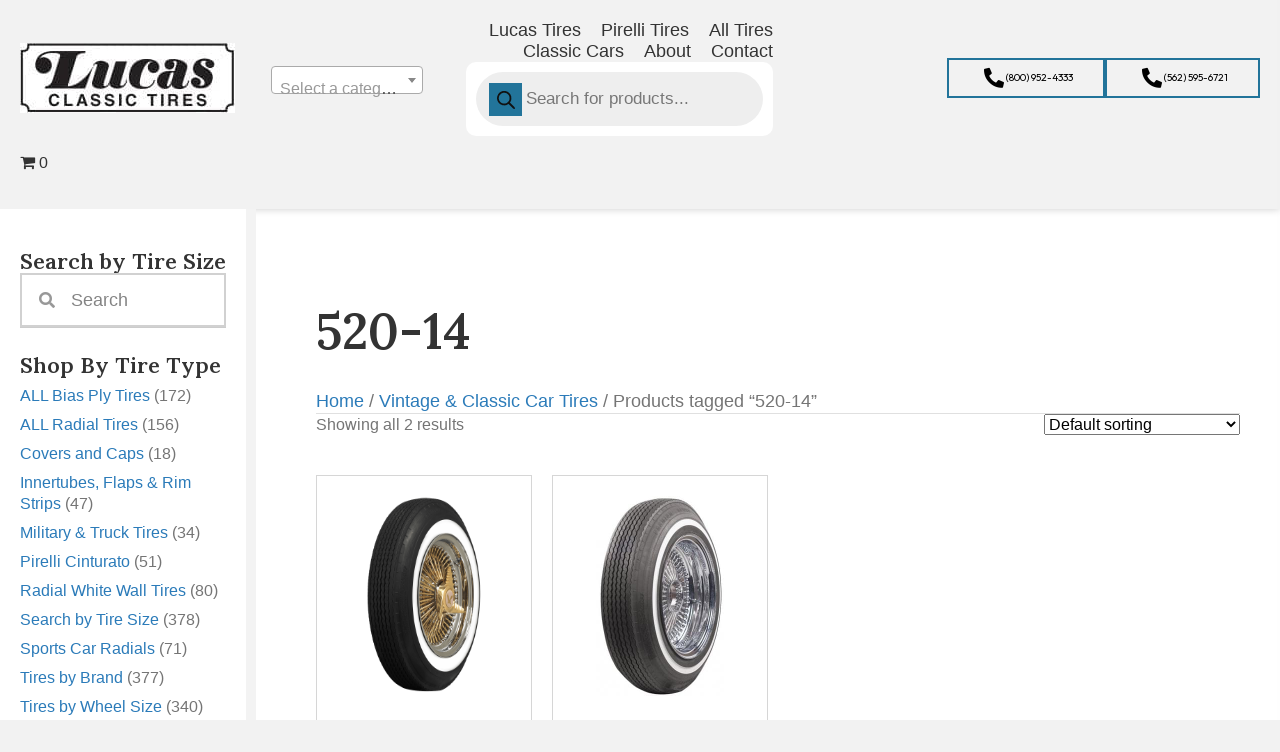

--- FILE ---
content_type: text/html; charset=UTF-8
request_url: https://lucasclassictires.com/product-tag/520-14/
body_size: 37463
content:
<!DOCTYPE html>
<html lang="en-US">
<head>
<meta charset="UTF-8" />
<meta name='viewport' content='width=device-width, initial-scale=1.0' />
<meta http-equiv='X-UA-Compatible' content='IE=edge' />
<script>
var gform;gform||(document.addEventListener("gform_main_scripts_loaded",function(){gform.scriptsLoaded=!0}),document.addEventListener("gform/theme/scripts_loaded",function(){gform.themeScriptsLoaded=!0}),window.addEventListener("DOMContentLoaded",function(){gform.domLoaded=!0}),gform={domLoaded:!1,scriptsLoaded:!1,themeScriptsLoaded:!1,isFormEditor:()=>"function"==typeof InitializeEditor,callIfLoaded:function(o){return!(!gform.domLoaded||!gform.scriptsLoaded||!gform.themeScriptsLoaded&&!gform.isFormEditor()||(gform.isFormEditor()&&console.warn("The use of gform.initializeOnLoaded() is deprecated in the form editor context and will be removed in Gravity Forms 3.1."),o(),0))},initializeOnLoaded:function(o){gform.callIfLoaded(o)||(document.addEventListener("gform_main_scripts_loaded",()=>{gform.scriptsLoaded=!0,gform.callIfLoaded(o)}),document.addEventListener("gform/theme/scripts_loaded",()=>{gform.themeScriptsLoaded=!0,gform.callIfLoaded(o)}),window.addEventListener("DOMContentLoaded",()=>{gform.domLoaded=!0,gform.callIfLoaded(o)}))},hooks:{action:{},filter:{}},addAction:function(o,r,e,t){gform.addHook("action",o,r,e,t)},addFilter:function(o,r,e,t){gform.addHook("filter",o,r,e,t)},doAction:function(o){gform.doHook("action",o,arguments)},applyFilters:function(o){return gform.doHook("filter",o,arguments)},removeAction:function(o,r){gform.removeHook("action",o,r)},removeFilter:function(o,r,e){gform.removeHook("filter",o,r,e)},addHook:function(o,r,e,t,n){null==gform.hooks[o][r]&&(gform.hooks[o][r]=[]);var d=gform.hooks[o][r];null==n&&(n=r+"_"+d.length),gform.hooks[o][r].push({tag:n,callable:e,priority:t=null==t?10:t})},doHook:function(r,o,e){var t;if(e=Array.prototype.slice.call(e,1),null!=gform.hooks[r][o]&&((o=gform.hooks[r][o]).sort(function(o,r){return o.priority-r.priority}),o.forEach(function(o){"function"!=typeof(t=o.callable)&&(t=window[t]),"action"==r?t.apply(null,e):e[0]=t.apply(null,e)})),"filter"==r)return e[0]},removeHook:function(o,r,t,n){var e;null!=gform.hooks[o][r]&&(e=(e=gform.hooks[o][r]).filter(function(o,r,e){return!!(null!=n&&n!=o.tag||null!=t&&t!=o.priority)}),gform.hooks[o][r]=e)}});
</script>

<link rel="profile" href="https://gmpg.org/xfn/11" />
<meta name='robots' content='index, follow, max-image-preview:large, max-snippet:-1, max-video-preview:-1' />
	<style>img:is([sizes="auto" i], [sizes^="auto," i]) { contain-intrinsic-size: 3000px 1500px }</style>
	
	<!-- This site is optimized with the Yoast SEO Premium plugin v26.5 (Yoast SEO v26.7) - https://yoast.com/wordpress/plugins/seo/ -->
	<title>520-14 Archives - Lucas Classic Tires</title>
	<link rel="canonical" href="https://lucasclassictires.com/product-tag/520-14/" />
	<meta property="og:locale" content="en_US" />
	<meta property="og:type" content="article" />
	<meta property="og:title" content="520-14 Archives" />
	<meta property="og:url" content="https://lucasclassictires.com/product-tag/520-14/" />
	<meta property="og:site_name" content="Lucas Classic Tires" />
	<meta property="og:image" content="https://lucasclassictires.com/wp-content/uploads/2023/06/valdemaras-januska-igaoYBHBDws-unsplash-1.jpg" />
	<meta property="og:image:width" content="900" />
	<meta property="og:image:height" content="600" />
	<meta property="og:image:type" content="image/jpeg" />
	<meta name="twitter:card" content="summary_large_image" />
	<script type="application/ld+json" class="yoast-schema-graph">{"@context":"https://schema.org","@graph":[{"@type":"CollectionPage","@id":"https://lucasclassictires.com/product-tag/520-14/","url":"https://lucasclassictires.com/product-tag/520-14/","name":"520-14 Archives - Lucas Classic Tires","isPartOf":{"@id":"https://q08.b6e.myftpupload.com/#website"},"primaryImageOfPage":{"@id":"https://lucasclassictires.com/product-tag/520-14/#primaryimage"},"image":{"@id":"https://lucasclassictires.com/product-tag/520-14/#primaryimage"},"thumbnailUrl":"https://lucasclassictires.com/wp-content/uploads/2023/05/premium_sport_1_3_8_inch_whitewall_-_520-14-angle.png","breadcrumb":{"@id":"https://lucasclassictires.com/product-tag/520-14/#breadcrumb"},"inLanguage":"en-US"},{"@type":"ImageObject","inLanguage":"en-US","@id":"https://lucasclassictires.com/product-tag/520-14/#primaryimage","url":"https://lucasclassictires.com/wp-content/uploads/2023/05/premium_sport_1_3_8_inch_whitewall_-_520-14-angle.png","contentUrl":"https://lucasclassictires.com/wp-content/uploads/2023/05/premium_sport_1_3_8_inch_whitewall_-_520-14-angle.png","width":1000,"height":1000,"caption":"520-14 Premium Sport 1-3/8\" Whitewall"},{"@type":"BreadcrumbList","@id":"https://lucasclassictires.com/product-tag/520-14/#breadcrumb","itemListElement":[{"@type":"ListItem","position":1,"name":"Home","item":"https://lucasclassictires.com/"},{"@type":"ListItem","position":2,"name":"520-14"}]},{"@type":"WebSite","@id":"https://q08.b6e.myftpupload.com/#website","url":"https://q08.b6e.myftpupload.com/","name":"Lucas Classic Tires","description":"Car Nuts Serving Car Nuts since 1957.","publisher":{"@id":"https://q08.b6e.myftpupload.com/#organization"},"potentialAction":[{"@type":"SearchAction","target":{"@type":"EntryPoint","urlTemplate":"https://q08.b6e.myftpupload.com/?s={search_term_string}"},"query-input":{"@type":"PropertyValueSpecification","valueRequired":true,"valueName":"search_term_string"}}],"inLanguage":"en-US"},{"@type":"Organization","@id":"https://q08.b6e.myftpupload.com/#organization","name":"Lucas Classic Tires","alternateName":"Lucas Classic Tires","url":"https://q08.b6e.myftpupload.com/","logo":{"@type":"ImageObject","inLanguage":"en-US","@id":"https://q08.b6e.myftpupload.com/#/schema/logo/image/","url":"https://lucasclassictires.com/wp-content/uploads/2023/05/Layer-2.jpg","contentUrl":"https://lucasclassictires.com/wp-content/uploads/2023/05/Layer-2.jpg","width":215,"height":70,"caption":"Lucas Classic Tires"},"image":{"@id":"https://q08.b6e.myftpupload.com/#/schema/logo/image/"}}]}</script>
	<!-- / Yoast SEO Premium plugin. -->


<link rel='dns-prefetch' href='//fonts.googleapis.com' />
<link href='https://fonts.gstatic.com' crossorigin rel='preconnect' />
<link rel="preload" href="https://lucasclassictires.com/wp-content/plugins/bb-plugin/fonts/fontawesome/5.15.4/webfonts/fa-solid-900.woff2" as="font" type="font/woff2" crossorigin="anonymous">
<link rel="preload" href="https://lucasclassictires.com/wp-content/plugins/bb-plugin/fonts/fontawesome/5.15.4/webfonts/fa-regular-400.woff2" as="font" type="font/woff2" crossorigin="anonymous">
		<!-- This site uses the Google Analytics by MonsterInsights plugin v9.11.1 - Using Analytics tracking - https://www.monsterinsights.com/ -->
							<script src="//www.googletagmanager.com/gtag/js?id=G-TM26H0BH4T"  data-cfasync="false" data-wpfc-render="false" async></script>
			<script data-cfasync="false" data-wpfc-render="false">
				var mi_version = '9.11.1';
				var mi_track_user = true;
				var mi_no_track_reason = '';
								var MonsterInsightsDefaultLocations = {"page_location":"https:\/\/lucasclassictires.com\/product-tag\/520-14\/"};
								if ( typeof MonsterInsightsPrivacyGuardFilter === 'function' ) {
					var MonsterInsightsLocations = (typeof MonsterInsightsExcludeQuery === 'object') ? MonsterInsightsPrivacyGuardFilter( MonsterInsightsExcludeQuery ) : MonsterInsightsPrivacyGuardFilter( MonsterInsightsDefaultLocations );
				} else {
					var MonsterInsightsLocations = (typeof MonsterInsightsExcludeQuery === 'object') ? MonsterInsightsExcludeQuery : MonsterInsightsDefaultLocations;
				}

								var disableStrs = [
										'ga-disable-G-TM26H0BH4T',
									];

				/* Function to detect opted out users */
				function __gtagTrackerIsOptedOut() {
					for (var index = 0; index < disableStrs.length; index++) {
						if (document.cookie.indexOf(disableStrs[index] + '=true') > -1) {
							return true;
						}
					}

					return false;
				}

				/* Disable tracking if the opt-out cookie exists. */
				if (__gtagTrackerIsOptedOut()) {
					for (var index = 0; index < disableStrs.length; index++) {
						window[disableStrs[index]] = true;
					}
				}

				/* Opt-out function */
				function __gtagTrackerOptout() {
					for (var index = 0; index < disableStrs.length; index++) {
						document.cookie = disableStrs[index] + '=true; expires=Thu, 31 Dec 2099 23:59:59 UTC; path=/';
						window[disableStrs[index]] = true;
					}
				}

				if ('undefined' === typeof gaOptout) {
					function gaOptout() {
						__gtagTrackerOptout();
					}
				}
								window.dataLayer = window.dataLayer || [];

				window.MonsterInsightsDualTracker = {
					helpers: {},
					trackers: {},
				};
				if (mi_track_user) {
					function __gtagDataLayer() {
						dataLayer.push(arguments);
					}

					function __gtagTracker(type, name, parameters) {
						if (!parameters) {
							parameters = {};
						}

						if (parameters.send_to) {
							__gtagDataLayer.apply(null, arguments);
							return;
						}

						if (type === 'event') {
														parameters.send_to = monsterinsights_frontend.v4_id;
							var hookName = name;
							if (typeof parameters['event_category'] !== 'undefined') {
								hookName = parameters['event_category'] + ':' + name;
							}

							if (typeof MonsterInsightsDualTracker.trackers[hookName] !== 'undefined') {
								MonsterInsightsDualTracker.trackers[hookName](parameters);
							} else {
								__gtagDataLayer('event', name, parameters);
							}
							
						} else {
							__gtagDataLayer.apply(null, arguments);
						}
					}

					__gtagTracker('js', new Date());
					__gtagTracker('set', {
						'developer_id.dZGIzZG': true,
											});
					if ( MonsterInsightsLocations.page_location ) {
						__gtagTracker('set', MonsterInsightsLocations);
					}
										__gtagTracker('config', 'G-TM26H0BH4T', {"forceSSL":"true","link_attribution":"true"} );
										window.gtag = __gtagTracker;										(function () {
						/* https://developers.google.com/analytics/devguides/collection/analyticsjs/ */
						/* ga and __gaTracker compatibility shim. */
						var noopfn = function () {
							return null;
						};
						var newtracker = function () {
							return new Tracker();
						};
						var Tracker = function () {
							return null;
						};
						var p = Tracker.prototype;
						p.get = noopfn;
						p.set = noopfn;
						p.send = function () {
							var args = Array.prototype.slice.call(arguments);
							args.unshift('send');
							__gaTracker.apply(null, args);
						};
						var __gaTracker = function () {
							var len = arguments.length;
							if (len === 0) {
								return;
							}
							var f = arguments[len - 1];
							if (typeof f !== 'object' || f === null || typeof f.hitCallback !== 'function') {
								if ('send' === arguments[0]) {
									var hitConverted, hitObject = false, action;
									if ('event' === arguments[1]) {
										if ('undefined' !== typeof arguments[3]) {
											hitObject = {
												'eventAction': arguments[3],
												'eventCategory': arguments[2],
												'eventLabel': arguments[4],
												'value': arguments[5] ? arguments[5] : 1,
											}
										}
									}
									if ('pageview' === arguments[1]) {
										if ('undefined' !== typeof arguments[2]) {
											hitObject = {
												'eventAction': 'page_view',
												'page_path': arguments[2],
											}
										}
									}
									if (typeof arguments[2] === 'object') {
										hitObject = arguments[2];
									}
									if (typeof arguments[5] === 'object') {
										Object.assign(hitObject, arguments[5]);
									}
									if ('undefined' !== typeof arguments[1].hitType) {
										hitObject = arguments[1];
										if ('pageview' === hitObject.hitType) {
											hitObject.eventAction = 'page_view';
										}
									}
									if (hitObject) {
										action = 'timing' === arguments[1].hitType ? 'timing_complete' : hitObject.eventAction;
										hitConverted = mapArgs(hitObject);
										__gtagTracker('event', action, hitConverted);
									}
								}
								return;
							}

							function mapArgs(args) {
								var arg, hit = {};
								var gaMap = {
									'eventCategory': 'event_category',
									'eventAction': 'event_action',
									'eventLabel': 'event_label',
									'eventValue': 'event_value',
									'nonInteraction': 'non_interaction',
									'timingCategory': 'event_category',
									'timingVar': 'name',
									'timingValue': 'value',
									'timingLabel': 'event_label',
									'page': 'page_path',
									'location': 'page_location',
									'title': 'page_title',
									'referrer' : 'page_referrer',
								};
								for (arg in args) {
																		if (!(!args.hasOwnProperty(arg) || !gaMap.hasOwnProperty(arg))) {
										hit[gaMap[arg]] = args[arg];
									} else {
										hit[arg] = args[arg];
									}
								}
								return hit;
							}

							try {
								f.hitCallback();
							} catch (ex) {
							}
						};
						__gaTracker.create = newtracker;
						__gaTracker.getByName = newtracker;
						__gaTracker.getAll = function () {
							return [];
						};
						__gaTracker.remove = noopfn;
						__gaTracker.loaded = true;
						window['__gaTracker'] = __gaTracker;
					})();
									} else {
										console.log("");
					(function () {
						function __gtagTracker() {
							return null;
						}

						window['__gtagTracker'] = __gtagTracker;
						window['gtag'] = __gtagTracker;
					})();
									}
			</script>
							<!-- / Google Analytics by MonsterInsights -->
		<link rel='stylesheet' id='stripe-main-styles-css' href='https://lucasclassictires.com/wp-content/mu-plugins/vendor/godaddy/mwc-core/assets/css/stripe-settings.css' media='all' />
<link rel='stylesheet' id='wp-block-library-css' href='https://lucasclassictires.com/wp-includes/css/dist/block-library/style.min.css?ver=6.8.3' media='all' />
<style id='wp-block-library-theme-inline-css'>
.wp-block-audio :where(figcaption){color:#555;font-size:13px;text-align:center}.is-dark-theme .wp-block-audio :where(figcaption){color:#ffffffa6}.wp-block-audio{margin:0 0 1em}.wp-block-code{border:1px solid #ccc;border-radius:4px;font-family:Menlo,Consolas,monaco,monospace;padding:.8em 1em}.wp-block-embed :where(figcaption){color:#555;font-size:13px;text-align:center}.is-dark-theme .wp-block-embed :where(figcaption){color:#ffffffa6}.wp-block-embed{margin:0 0 1em}.blocks-gallery-caption{color:#555;font-size:13px;text-align:center}.is-dark-theme .blocks-gallery-caption{color:#ffffffa6}:root :where(.wp-block-image figcaption){color:#555;font-size:13px;text-align:center}.is-dark-theme :root :where(.wp-block-image figcaption){color:#ffffffa6}.wp-block-image{margin:0 0 1em}.wp-block-pullquote{border-bottom:4px solid;border-top:4px solid;color:currentColor;margin-bottom:1.75em}.wp-block-pullquote cite,.wp-block-pullquote footer,.wp-block-pullquote__citation{color:currentColor;font-size:.8125em;font-style:normal;text-transform:uppercase}.wp-block-quote{border-left:.25em solid;margin:0 0 1.75em;padding-left:1em}.wp-block-quote cite,.wp-block-quote footer{color:currentColor;font-size:.8125em;font-style:normal;position:relative}.wp-block-quote:where(.has-text-align-right){border-left:none;border-right:.25em solid;padding-left:0;padding-right:1em}.wp-block-quote:where(.has-text-align-center){border:none;padding-left:0}.wp-block-quote.is-large,.wp-block-quote.is-style-large,.wp-block-quote:where(.is-style-plain){border:none}.wp-block-search .wp-block-search__label{font-weight:700}.wp-block-search__button{border:1px solid #ccc;padding:.375em .625em}:where(.wp-block-group.has-background){padding:1.25em 2.375em}.wp-block-separator.has-css-opacity{opacity:.4}.wp-block-separator{border:none;border-bottom:2px solid;margin-left:auto;margin-right:auto}.wp-block-separator.has-alpha-channel-opacity{opacity:1}.wp-block-separator:not(.is-style-wide):not(.is-style-dots){width:100px}.wp-block-separator.has-background:not(.is-style-dots){border-bottom:none;height:1px}.wp-block-separator.has-background:not(.is-style-wide):not(.is-style-dots){height:2px}.wp-block-table{margin:0 0 1em}.wp-block-table td,.wp-block-table th{word-break:normal}.wp-block-table :where(figcaption){color:#555;font-size:13px;text-align:center}.is-dark-theme .wp-block-table :where(figcaption){color:#ffffffa6}.wp-block-video :where(figcaption){color:#555;font-size:13px;text-align:center}.is-dark-theme .wp-block-video :where(figcaption){color:#ffffffa6}.wp-block-video{margin:0 0 1em}:root :where(.wp-block-template-part.has-background){margin-bottom:0;margin-top:0;padding:1.25em 2.375em}
</style>
<style id='classic-theme-styles-inline-css'>
/*! This file is auto-generated */
.wp-block-button__link{color:#fff;background-color:#32373c;border-radius:9999px;box-shadow:none;text-decoration:none;padding:calc(.667em + 2px) calc(1.333em + 2px);font-size:1.125em}.wp-block-file__button{background:#32373c;color:#fff;text-decoration:none}
</style>
<style id='global-styles-inline-css'>
:root{--wp--preset--aspect-ratio--square: 1;--wp--preset--aspect-ratio--4-3: 4/3;--wp--preset--aspect-ratio--3-4: 3/4;--wp--preset--aspect-ratio--3-2: 3/2;--wp--preset--aspect-ratio--2-3: 2/3;--wp--preset--aspect-ratio--16-9: 16/9;--wp--preset--aspect-ratio--9-16: 9/16;--wp--preset--color--black: #000000;--wp--preset--color--cyan-bluish-gray: #abb8c3;--wp--preset--color--white: #ffffff;--wp--preset--color--pale-pink: #f78da7;--wp--preset--color--vivid-red: #cf2e2e;--wp--preset--color--luminous-vivid-orange: #ff6900;--wp--preset--color--luminous-vivid-amber: #fcb900;--wp--preset--color--light-green-cyan: #7bdcb5;--wp--preset--color--vivid-green-cyan: #00d084;--wp--preset--color--pale-cyan-blue: #8ed1fc;--wp--preset--color--vivid-cyan-blue: #0693e3;--wp--preset--color--vivid-purple: #9b51e0;--wp--preset--color--fl-heading-text: #333333;--wp--preset--color--fl-body-bg: #f2f2f2;--wp--preset--color--fl-body-text: #757575;--wp--preset--color--fl-accent: #2b7bb9;--wp--preset--color--fl-accent-hover: #2b7bb9;--wp--preset--color--fl-topbar-bg: #326796;--wp--preset--color--fl-topbar-text: #c2d2e0;--wp--preset--color--fl-topbar-link: #c2d2e0;--wp--preset--color--fl-topbar-hover: #ffffff;--wp--preset--color--fl-header-bg: #326796;--wp--preset--color--fl-header-text: #c2d2e0;--wp--preset--color--fl-header-link: #c2d2e0;--wp--preset--color--fl-header-hover: #ffffff;--wp--preset--color--fl-nav-bg: #428bca;--wp--preset--color--fl-nav-link: #c2d2e0;--wp--preset--color--fl-nav-hover: #ffffff;--wp--preset--color--fl-content-bg: #ffffff;--wp--preset--color--fl-footer-widgets-bg: #326796;--wp--preset--color--fl-footer-widgets-text: #c2d2e0;--wp--preset--color--fl-footer-widgets-link: #c2d2e0;--wp--preset--color--fl-footer-widgets-hover: #ffffff;--wp--preset--color--fl-footer-bg: #428bca;--wp--preset--color--fl-footer-text: #c2d2e0;--wp--preset--color--fl-footer-link: #c2d2e0;--wp--preset--color--fl-footer-hover: #ffffff;--wp--preset--gradient--vivid-cyan-blue-to-vivid-purple: linear-gradient(135deg,rgba(6,147,227,1) 0%,rgb(155,81,224) 100%);--wp--preset--gradient--light-green-cyan-to-vivid-green-cyan: linear-gradient(135deg,rgb(122,220,180) 0%,rgb(0,208,130) 100%);--wp--preset--gradient--luminous-vivid-amber-to-luminous-vivid-orange: linear-gradient(135deg,rgba(252,185,0,1) 0%,rgba(255,105,0,1) 100%);--wp--preset--gradient--luminous-vivid-orange-to-vivid-red: linear-gradient(135deg,rgba(255,105,0,1) 0%,rgb(207,46,46) 100%);--wp--preset--gradient--very-light-gray-to-cyan-bluish-gray: linear-gradient(135deg,rgb(238,238,238) 0%,rgb(169,184,195) 100%);--wp--preset--gradient--cool-to-warm-spectrum: linear-gradient(135deg,rgb(74,234,220) 0%,rgb(151,120,209) 20%,rgb(207,42,186) 40%,rgb(238,44,130) 60%,rgb(251,105,98) 80%,rgb(254,248,76) 100%);--wp--preset--gradient--blush-light-purple: linear-gradient(135deg,rgb(255,206,236) 0%,rgb(152,150,240) 100%);--wp--preset--gradient--blush-bordeaux: linear-gradient(135deg,rgb(254,205,165) 0%,rgb(254,45,45) 50%,rgb(107,0,62) 100%);--wp--preset--gradient--luminous-dusk: linear-gradient(135deg,rgb(255,203,112) 0%,rgb(199,81,192) 50%,rgb(65,88,208) 100%);--wp--preset--gradient--pale-ocean: linear-gradient(135deg,rgb(255,245,203) 0%,rgb(182,227,212) 50%,rgb(51,167,181) 100%);--wp--preset--gradient--electric-grass: linear-gradient(135deg,rgb(202,248,128) 0%,rgb(113,206,126) 100%);--wp--preset--gradient--midnight: linear-gradient(135deg,rgb(2,3,129) 0%,rgb(40,116,252) 100%);--wp--preset--font-size--small: 13px;--wp--preset--font-size--medium: 20px;--wp--preset--font-size--large: 36px;--wp--preset--font-size--x-large: 42px;--wp--preset--spacing--20: 0.44rem;--wp--preset--spacing--30: 0.67rem;--wp--preset--spacing--40: 1rem;--wp--preset--spacing--50: 1.5rem;--wp--preset--spacing--60: 2.25rem;--wp--preset--spacing--70: 3.38rem;--wp--preset--spacing--80: 5.06rem;--wp--preset--shadow--natural: 6px 6px 9px rgba(0, 0, 0, 0.2);--wp--preset--shadow--deep: 12px 12px 50px rgba(0, 0, 0, 0.4);--wp--preset--shadow--sharp: 6px 6px 0px rgba(0, 0, 0, 0.2);--wp--preset--shadow--outlined: 6px 6px 0px -3px rgba(255, 255, 255, 1), 6px 6px rgba(0, 0, 0, 1);--wp--preset--shadow--crisp: 6px 6px 0px rgba(0, 0, 0, 1);}:where(.is-layout-flex){gap: 0.5em;}:where(.is-layout-grid){gap: 0.5em;}body .is-layout-flex{display: flex;}.is-layout-flex{flex-wrap: wrap;align-items: center;}.is-layout-flex > :is(*, div){margin: 0;}body .is-layout-grid{display: grid;}.is-layout-grid > :is(*, div){margin: 0;}:where(.wp-block-columns.is-layout-flex){gap: 2em;}:where(.wp-block-columns.is-layout-grid){gap: 2em;}:where(.wp-block-post-template.is-layout-flex){gap: 1.25em;}:where(.wp-block-post-template.is-layout-grid){gap: 1.25em;}.has-black-color{color: var(--wp--preset--color--black) !important;}.has-cyan-bluish-gray-color{color: var(--wp--preset--color--cyan-bluish-gray) !important;}.has-white-color{color: var(--wp--preset--color--white) !important;}.has-pale-pink-color{color: var(--wp--preset--color--pale-pink) !important;}.has-vivid-red-color{color: var(--wp--preset--color--vivid-red) !important;}.has-luminous-vivid-orange-color{color: var(--wp--preset--color--luminous-vivid-orange) !important;}.has-luminous-vivid-amber-color{color: var(--wp--preset--color--luminous-vivid-amber) !important;}.has-light-green-cyan-color{color: var(--wp--preset--color--light-green-cyan) !important;}.has-vivid-green-cyan-color{color: var(--wp--preset--color--vivid-green-cyan) !important;}.has-pale-cyan-blue-color{color: var(--wp--preset--color--pale-cyan-blue) !important;}.has-vivid-cyan-blue-color{color: var(--wp--preset--color--vivid-cyan-blue) !important;}.has-vivid-purple-color{color: var(--wp--preset--color--vivid-purple) !important;}.has-black-background-color{background-color: var(--wp--preset--color--black) !important;}.has-cyan-bluish-gray-background-color{background-color: var(--wp--preset--color--cyan-bluish-gray) !important;}.has-white-background-color{background-color: var(--wp--preset--color--white) !important;}.has-pale-pink-background-color{background-color: var(--wp--preset--color--pale-pink) !important;}.has-vivid-red-background-color{background-color: var(--wp--preset--color--vivid-red) !important;}.has-luminous-vivid-orange-background-color{background-color: var(--wp--preset--color--luminous-vivid-orange) !important;}.has-luminous-vivid-amber-background-color{background-color: var(--wp--preset--color--luminous-vivid-amber) !important;}.has-light-green-cyan-background-color{background-color: var(--wp--preset--color--light-green-cyan) !important;}.has-vivid-green-cyan-background-color{background-color: var(--wp--preset--color--vivid-green-cyan) !important;}.has-pale-cyan-blue-background-color{background-color: var(--wp--preset--color--pale-cyan-blue) !important;}.has-vivid-cyan-blue-background-color{background-color: var(--wp--preset--color--vivid-cyan-blue) !important;}.has-vivid-purple-background-color{background-color: var(--wp--preset--color--vivid-purple) !important;}.has-black-border-color{border-color: var(--wp--preset--color--black) !important;}.has-cyan-bluish-gray-border-color{border-color: var(--wp--preset--color--cyan-bluish-gray) !important;}.has-white-border-color{border-color: var(--wp--preset--color--white) !important;}.has-pale-pink-border-color{border-color: var(--wp--preset--color--pale-pink) !important;}.has-vivid-red-border-color{border-color: var(--wp--preset--color--vivid-red) !important;}.has-luminous-vivid-orange-border-color{border-color: var(--wp--preset--color--luminous-vivid-orange) !important;}.has-luminous-vivid-amber-border-color{border-color: var(--wp--preset--color--luminous-vivid-amber) !important;}.has-light-green-cyan-border-color{border-color: var(--wp--preset--color--light-green-cyan) !important;}.has-vivid-green-cyan-border-color{border-color: var(--wp--preset--color--vivid-green-cyan) !important;}.has-pale-cyan-blue-border-color{border-color: var(--wp--preset--color--pale-cyan-blue) !important;}.has-vivid-cyan-blue-border-color{border-color: var(--wp--preset--color--vivid-cyan-blue) !important;}.has-vivid-purple-border-color{border-color: var(--wp--preset--color--vivid-purple) !important;}.has-vivid-cyan-blue-to-vivid-purple-gradient-background{background: var(--wp--preset--gradient--vivid-cyan-blue-to-vivid-purple) !important;}.has-light-green-cyan-to-vivid-green-cyan-gradient-background{background: var(--wp--preset--gradient--light-green-cyan-to-vivid-green-cyan) !important;}.has-luminous-vivid-amber-to-luminous-vivid-orange-gradient-background{background: var(--wp--preset--gradient--luminous-vivid-amber-to-luminous-vivid-orange) !important;}.has-luminous-vivid-orange-to-vivid-red-gradient-background{background: var(--wp--preset--gradient--luminous-vivid-orange-to-vivid-red) !important;}.has-very-light-gray-to-cyan-bluish-gray-gradient-background{background: var(--wp--preset--gradient--very-light-gray-to-cyan-bluish-gray) !important;}.has-cool-to-warm-spectrum-gradient-background{background: var(--wp--preset--gradient--cool-to-warm-spectrum) !important;}.has-blush-light-purple-gradient-background{background: var(--wp--preset--gradient--blush-light-purple) !important;}.has-blush-bordeaux-gradient-background{background: var(--wp--preset--gradient--blush-bordeaux) !important;}.has-luminous-dusk-gradient-background{background: var(--wp--preset--gradient--luminous-dusk) !important;}.has-pale-ocean-gradient-background{background: var(--wp--preset--gradient--pale-ocean) !important;}.has-electric-grass-gradient-background{background: var(--wp--preset--gradient--electric-grass) !important;}.has-midnight-gradient-background{background: var(--wp--preset--gradient--midnight) !important;}.has-small-font-size{font-size: var(--wp--preset--font-size--small) !important;}.has-medium-font-size{font-size: var(--wp--preset--font-size--medium) !important;}.has-large-font-size{font-size: var(--wp--preset--font-size--large) !important;}.has-x-large-font-size{font-size: var(--wp--preset--font-size--x-large) !important;}
:where(.wp-block-post-template.is-layout-flex){gap: 1.25em;}:where(.wp-block-post-template.is-layout-grid){gap: 1.25em;}
:where(.wp-block-columns.is-layout-flex){gap: 2em;}:where(.wp-block-columns.is-layout-grid){gap: 2em;}
:root :where(.wp-block-pullquote){font-size: 1.5em;line-height: 1.6;}
</style>
<link rel='stylesheet' id='woocommerce-layout-css' href='https://lucasclassictires.com/wp-content/plugins/woocommerce/assets/css/woocommerce-layout.css?ver=10.4.3' media='all' />
<link rel='stylesheet' id='woocommerce-smallscreen-css' href='https://lucasclassictires.com/wp-content/plugins/woocommerce/assets/css/woocommerce-smallscreen.css?ver=10.4.3' media='only screen and (max-width: 767px)' />
<link rel='stylesheet' id='woocommerce-general-css' href='https://lucasclassictires.com/wp-content/plugins/woocommerce/assets/css/woocommerce.css?ver=10.4.3' media='all' />
<style id='woocommerce-inline-inline-css'>
.woocommerce form .form-row .required { visibility: visible; }
</style>
<link rel='stylesheet' id='wp-components-css' href='https://lucasclassictires.com/wp-includes/css/dist/components/style.min.css?ver=6.8.3' media='all' />
<link rel='stylesheet' id='godaddy-styles-css' href='https://lucasclassictires.com/wp-content/mu-plugins/vendor/wpex/godaddy-launch/includes/Dependencies/GoDaddy/Styles/build/latest.css?ver=2.0.2' media='all' />
<link rel='stylesheet' id='font-awesome-5-css' href='https://lucasclassictires.com/wp-content/plugins/bb-plugin/fonts/fontawesome/5.15.4/css/all.min.css?ver=2.9.3' media='all' />
<link rel='stylesheet' id='font-awesome-css' href='https://lucasclassictires.com/wp-content/plugins/bb-plugin/fonts/fontawesome/5.15.4/css/v4-shims.min.css?ver=2.9.3' media='all' />
<link rel='stylesheet' id='uabb-animate-css' href='https://lucasclassictires.com/wp-content/plugins/bb-ultimate-addon/modules/info-list/css/animate.css' media='all' />
<link rel='stylesheet' id='fl-builder-layout-bundle-6ffcb54b7e3cbd0523b7b17725dde4b9-css' href='https://lucasclassictires.com/wp-content/uploads/bb-plugin/cache/6ffcb54b7e3cbd0523b7b17725dde4b9-layout-bundle.css?ver=2.9.3-1.5.1.1' media='all' />
<link rel='stylesheet' id='dgwt-wcas-style-css' href='https://lucasclassictires.com/wp-content/plugins/ajax-search-for-woocommerce/assets/css/style.min.css?ver=1.32.2' media='all' />
<link rel='stylesheet' id='gd-core-css' href='https://lucasclassictires.com/wp-content/plugins/pws-core/public/css/GD-cORe-public.css?ver=4.0.2' media='all' />
<link rel='stylesheet' id='wpmenucart-icons-css' href='https://lucasclassictires.com/wp-content/plugins/wp-menu-cart-pro/assets/css/wpmenucart-icons-pro.min.css?ver=4.0.6' media='all' />
<style id='wpmenucart-icons-inline-css'>
@font-face {
	font-family:'WPMenuCart';
	src: url('https://lucasclassictires.com/wp-content/plugins/wp-menu-cart-pro/assets/fonts/WPMenuCart.eot');
	src: url('https://lucasclassictires.com/wp-content/plugins/wp-menu-cart-pro/assets/fonts/WPMenuCart.eot?#iefix') format('embedded-opentype'),
		 url('https://lucasclassictires.com/wp-content/plugins/wp-menu-cart-pro/assets/fonts/WPMenuCart.woff2') format('woff2'),
		 url('https://lucasclassictires.com/wp-content/plugins/wp-menu-cart-pro/assets/fonts/WPMenuCart.woff') format('woff'),
		 url('https://lucasclassictires.com/wp-content/plugins/wp-menu-cart-pro/assets/fonts/WPMenuCart.ttf') format('truetype'),
		 url('https://lucasclassictires.com/wp-content/plugins/wp-menu-cart-pro/assets/fonts/WPMenuCart.svg#WPMenuCart') format('svg');
	font-weight:normal;
	font-style:normal;
	font-display:swap;
}
</style>
<link rel='stylesheet' id='wpmenucart-css' href='https://lucasclassictires.com/wp-content/plugins/wp-menu-cart-pro/assets/css/wpmenucart-main.min.css?ver=4.0.6' media='all' />
<link rel='stylesheet' id='jquery-magnificpopup-css' href='https://lucasclassictires.com/wp-content/plugins/bb-plugin/css/jquery.magnificpopup.min.css?ver=2.9.3' media='all' />
<link rel='stylesheet' id='base-4-css' href='https://lucasclassictires.com/wp-content/themes/bb-theme/css/base-4.min.css?ver=1.7.18' media='all' />
<link rel='stylesheet' id='fl-automator-skin-css' href='https://lucasclassictires.com/wp-content/uploads/bb-theme/skin-6911ad23b8c51.css?ver=1.7.18' media='all' />
<link rel='stylesheet' id='pp-animate-css' href='https://lucasclassictires.com/wp-content/plugins/bbpowerpack/assets/css/animate.min.css?ver=3.5.1' media='all' />
<link rel='stylesheet' id='fl-builder-google-fonts-e3e581f9cd041b44ef6625b9c8c73879-css' href='//fonts.googleapis.com/css?family=Lora%3A600%7COutfit%3A500%2C400%2C700&#038;ver=6.8.3' media='all' />
<script src="https://lucasclassictires.com/wp-content/plugins/google-analytics-for-wordpress/assets/js/frontend-gtag.min.js?ver=9.11.1" id="monsterinsights-frontend-script-js" async data-wp-strategy="async"></script>
<script data-cfasync="false" data-wpfc-render="false" id='monsterinsights-frontend-script-js-extra'>var monsterinsights_frontend = {"js_events_tracking":"true","download_extensions":"doc,pdf,ppt,zip,xls,docx,pptx,xlsx","inbound_paths":"[{\"path\":\"\\\/go\\\/\",\"label\":\"affiliate\"},{\"path\":\"\\\/recommend\\\/\",\"label\":\"affiliate\"}]","home_url":"https:\/\/lucasclassictires.com","hash_tracking":"false","v4_id":"G-TM26H0BH4T"};</script>
<script src="https://lucasclassictires.com/wp-includes/js/jquery/jquery.min.js?ver=3.7.1" id="jquery-core-js"></script>
<script src="https://lucasclassictires.com/wp-includes/js/jquery/jquery-migrate.min.js?ver=3.4.1" id="jquery-migrate-js"></script>
<script src="https://lucasclassictires.com/wp-content/plugins/woocommerce/assets/js/jquery-blockui/jquery.blockUI.min.js?ver=2.7.0-wc.10.4.3" id="wc-jquery-blockui-js" defer data-wp-strategy="defer"></script>
<script id="wc-add-to-cart-js-extra">
var wc_add_to_cart_params = {"ajax_url":"\/wp-admin\/admin-ajax.php","wc_ajax_url":"\/?wc-ajax=%%endpoint%%","i18n_view_cart":"View cart","cart_url":"https:\/\/lucasclassictires.com\/cart\/","is_cart":"","cart_redirect_after_add":"no"};
</script>
<script src="https://lucasclassictires.com/wp-content/plugins/woocommerce/assets/js/frontend/add-to-cart.min.js?ver=10.4.3" id="wc-add-to-cart-js" defer data-wp-strategy="defer"></script>
<script src="https://lucasclassictires.com/wp-content/plugins/woocommerce/assets/js/js-cookie/js.cookie.min.js?ver=2.1.4-wc.10.4.3" id="wc-js-cookie-js" defer data-wp-strategy="defer"></script>
<script id="woocommerce-js-extra">
var woocommerce_params = {"ajax_url":"\/wp-admin\/admin-ajax.php","wc_ajax_url":"\/?wc-ajax=%%endpoint%%","i18n_password_show":"Show password","i18n_password_hide":"Hide password"};
</script>
<script src="https://lucasclassictires.com/wp-content/plugins/woocommerce/assets/js/frontend/woocommerce.min.js?ver=10.4.3" id="woocommerce-js" defer data-wp-strategy="defer"></script>
<script src="https://lucasclassictires.com/wp-content/plugins/pws-core/public/js/GD-cORe-public.js?ver=4.0.2" id="gd-core-js"></script>
		<script>
			window.wc_ga_pro = {};

			window.wc_ga_pro.ajax_url = 'https://lucasclassictires.com/wp-admin/admin-ajax.php';

			window.wc_ga_pro.available_gateways = {"authorize":"Authorize.net","ppcp-gateway":"PayPal"};

			// interpolate json by replacing placeholders with variables
			window.wc_ga_pro.interpolate_json = function( object, variables ) {

				if ( ! variables ) {
					return object;
				}

				let j = JSON.stringify( object );

				for ( let k in variables ) {
					j = j.split( '{$' + k + '}' ).join( variables[ k ] );
				}

				return JSON.parse( j );
			};

			// return the title for a payment gateway
			window.wc_ga_pro.get_payment_method_title = function( payment_method ) {
				return window.wc_ga_pro.available_gateways[ payment_method ] || payment_method;
			};

			// check if an email is valid
			window.wc_ga_pro.is_valid_email = function( email ) {
				return /[^\s@]+@[^\s@]+\.[^\s@]+/.test( email );
			};
		</script>
				<!-- Google tag (gtag.js) -->
		<script async src='https://www.googletagmanager.com/gtag/js?id=G-TM26H0BH4T&l=dataLayer'></script>
		<script >

			window.dataLayer = window.dataLayer || [];

			function gtag() {
				dataLayer.push(arguments);
			}

			gtag('js', new Date());

			gtag('config', 'G-TM26H0BH4T', {"cookie_domain":"auto"});

			
			(function() {

				const event = document.createEvent('Event');

				event.initEvent( 'wc_google_analytics_pro_gtag_loaded', true, true );

				document.dispatchEvent( event );
			})();
		</script>
				<!-- Start Google Analytics -->
				<script>
			(function(i,s,o,g,r,a,m){i['GoogleAnalyticsObject']=r;i[r]=i[r]||function(){
				(i[r].q=i[r].q||[]).push(arguments)},i[r].l=1*new Date();a=s.createElement(o),
				m=s.getElementsByTagName(o)[0];a.async=1;a.src=g;m.parentNode.insertBefore(a,m)
			})(window,document,'script','https://www.google-analytics.com/analytics.js','ga');
						ga( 'create', 'UA-61002508-1', {"cookieDomain":"auto"} );
			ga( 'set', 'forceSSL', true );
																		ga( 'require', 'ec' );

			
			(function() {

				// trigger an event the old-fashioned way to avoid a jQuery dependency and still support IE
				const event = document.createEvent('Event');

				event.initEvent( 'wc_google_analytics_pro_loaded', true, true );

				document.dispatchEvent( event );
			})();
		</script>
				<!-- end Google Analytics -->
				<script>
			var bb_powerpack = {
				version: '2.40.5.2',
				getAjaxUrl: function() { return atob( 'aHR0cHM6Ly9sdWNhc2NsYXNzaWN0aXJlcy5jb20vd3AtYWRtaW4vYWRtaW4tYWpheC5waHA=' ); },
				callback: function() {},
				mapMarkerData: {},
				post_id: '866',
				search_term: '',
				current_page: 'https://lucasclassictires.com/product-tag/520-14/',
				conditionals: {
					is_front_page: false,
					is_home: false,
					is_archive: true,
					current_post_type: '',
					is_tax: true,
										current_tax: 'product_tag',
					current_term: '520-14',
										is_author: false,
					current_author: false,
					is_search: false,
									}
			};
		</script>
				<style>
			.dgwt-wcas-ico-magnifier,.dgwt-wcas-ico-magnifier-handler{max-width:20px}.dgwt-wcas-search-wrapp{max-width:600px}		</style>
		<!-- Google site verification - Google for WooCommerce -->
<meta name="google-site-verification" content="z_pvdRM8GEQmO0fd-AEhUCzLJ3J0DKu1OCg2QANO8c4" />
	<noscript><style>.woocommerce-product-gallery{ opacity: 1 !important; }</style></noscript>
	<meta name="redi-version" content="1.2.7" /><link rel="icon" href="https://lucasclassictires.com/wp-content/uploads/2023/06/Favicon-1.jpg" sizes="32x32" />
<link rel="icon" href="https://lucasclassictires.com/wp-content/uploads/2023/06/Favicon-1.jpg" sizes="192x192" />
<link rel="apple-touch-icon" href="https://lucasclassictires.com/wp-content/uploads/2023/06/Favicon-1.jpg" />
<meta name="msapplication-TileImage" content="https://lucasclassictires.com/wp-content/uploads/2023/06/Favicon-1.jpg" />
		<style id="wp-custom-css">
			/*-------------------------------
            TYPOGRAPHY 
--------------------------------*/
body p, 
.entry-content p, 
.entry-content ul li,  
.entry-content ul,  
.entry-content a, 
.pp-sub-heading p {

}
a:focus {
    outline: none;
}

/*--------------------------------
            HEADER 
---------------------------------*/
/*---
  Media queries? Y/N
---*/

/*-------------------------------
            NAVIGATION
--------------------------------*/
/*---
  Media queries? Y/N
---*/
.uabb-creative-menu .menu.uabb-creative-menu-horizontal ul.sub-menu > li a span.uabb-menu-toggle {
    float: none;
}

/*--------------------------------
            BUTTONS
----------------------------------*/
/*---
  Media queries? Y/N
---*/
a.button, 
span.fl-button-text, 
span.uabb-button-text.uabb-creative-button-text, 
.gform_button.button, 
a.fl-button {

}

/*----------------------------------
            FOOTER
---------------------------------*/
.fl-builder-content .menu > li > a{
   display:inline-block;
}
/*---
  Media queries? Y/N
---*/
footer ul li a {
display: inline-block;
}

/*------------------------------
            BB MODULES
---------------------------------*/

/*---
  MODULE NAME
  Description of section
  Media queries? Y/N
---*/

/*------------------------------
            PAGE SPECIFIC 
---------------------------------*/
.home-catt .pp-category__img, 
.home-catt .pp-category__img img{
    text-align: center;
}

.home-catt .pp-category__img img{
    width: auto!important;
}
.uabb-woo-products-classic .uabb-woo-product-wrapper{
 background-color:#fff !important;
}
.uabb-woo-products-thumbnail-wrap a img{
	 width: auto !important;
    height: 200px !important;
    object-fit: contain !important;
}
.woocommerce-product-details__short-description div.qsc-html-content p {
    text-align: left !important;
}
div#tab-description div.qsc-html-content div {
    text-align: left !important;
}
div#tab-description div.qsc-html-content p {
    text-align: left !important;
}
.hero-product .fl-photo-content.fl-photo-img-png img {
    width: auto !important;
    height: 300px !important;
    object-fit: contain !important;
}
.woocommerce .related h2, .woocommerce-page .related h2, .woocommerce .upsells.products h2, .woocommerce-page .upsells.products h2 {
    text-transform: capitalize;
}
div.woocommerce h2, div.woocommerce h3 {
    font-size: 22px;
    text-transform: capitalize;
}
.woocommerce .cart-collaterals h2, .woocommerce-page .cart-collaterals h2 {
    font-size: 22px;
    text-transform: capitalize;
} 
h1.fl-post-title {
    text-transform: capitalize;
}
.uabb-woo-categories li.product a img {
    margin: 0;
    width: 100%;
    min-height: 300px;
    max-height:300px;
    object-fit: contain;
}
.fl-post-grid-image img {
    height: 200px !important;
    width: auto !important;
}
span.show-password-input {
    position: relative;
    top: 5px !important;
}
#fl-to-top i {
    color: #000;
}
.footerinfo .uabb-icon-wrap {
    position: relative;
    top: -2px;
}
.fab {
    line-height: 40px;
}
.fl-builder-content .header-cart .fl-module-content .fl-rich-text, .fl-builder-content .header-cart .fl-module-content .fl-rich-text *:hover {
    color: #22749a;
}
h1.fl-post-title {
    text-transform: capitalize;
}
.woocommerce .woocommerce-message, .woocommerce-page .woocommerce-message, .woocommerce .woocommerce-info, .woocommerce-page .woocommerce-info, .woocommerce .woocommerce-error, .woocommerce-page .woocommerce-error {
    line-height: 2.6;
}
.pp-gf-content .gform_wrapper .gfield_error .validation_message {
     font-size: 18px !important;
}
.gform_wrapper .gfield_required {
    font-size: 18px !important;
}
.pp-gf-content .gform_wrapper .gform_validation_errors > h2{
     font-size: 18px !important;
}
.woocommerce table.cart td.actions .coupon .input-text, .woocommerce-page table.cart td.actions .coupon .input-text, .woocommerce .quantity input.qty, .woocommerce-page .quantity input.qty {
    height: 49px;
    border-radius: 0px;
}
.woocommerce form .form-row input.input-text, .woocommerce-page form .form-row input.input-text, .woocommerce form .form-row textarea, .woocommerce-page form .form-row textarea, .woocommerce form .form-row select, .woocommerce-page form .form-row select, .woocommerce table.cart td.actions .coupon .input-text, .woocommerce-page table.cart td.actions .coupon .input-text{
	font-size:18px;
}
form.checkout.woocommerce-checkout {
    text-transform: capitalize;
}
.woocommerce form.login, .woocommerce-page form.login, .woocommerce form.checkout_coupon, .woocommerce-page form.checkout_coupon, .woocommerce form.register, .woocommerce-page form.register {
    text-transform: capitalize;
}
.woocommerce #respond input#submit.disabled, 
.woocommerce #respond input#submit:disabled, 
.woocommerce #respond input#submit:disabled[disabled], 
.woocommerce a.button.disabled, 
.woocommerce a.button:disabled, 
.woocommerce a.button:disabled[disabled], 
.woocommerce button.button.disabled, 
.woocommerce button.button:disabled, 
.woocommerce button.button:disabled[disabled], 
.woocommerce input.button.disabled, 
.woocommerce input.button:disabled, 
.woocommerce input.button:disabled[disabled]{
	  	background-color:#22749a !important;
	color: #fff !important;
}
.woocommerce #payment h3, .woocommerce-page #payment h3 {
    padding: 0 0px;
}
#ir-ext-ui{
	display:none !important;
}
/*---
  PAGE NAME
  Description of section
  Media queries? Y/N
---*/

/*------------------------------
	WooCommerce Header search
-------------------------------*/
form.dgwt-wcas-search-form {
    max-width: 400px;
    margin: 0 auto;
}
ul.products.columns-3 {
    padding-left: 0;
}

/*------------------------------
	woocommerce cart Page
-------------------------------*/
.woocommerce table.cart td.actions .coupon .input-text, 
.woocommerce-page table.cart td.actions .coupon .input-text, 
.woocommerce .quantity input.qty, 
.woocommerce-page .quantity input.qty{
	height: 45px;
}
a.checkout-button.button,
.woocommerce-page button.button {
    font-size: 18px !important;
    padding: 10px !important;
    line-height: normal;
}
.woocommerce .quantity .qty {
    width: 70px;
}

/*------------------------------
	WooCommerce Button
-------------------------------*/
.wc-variation-selection-needed {
    text-transform: capitalize;
}
.woocommerce a.button, 
.woocommerce button.button, 
.woocommerce input.button, 
.woocommerce #respond input#submit, 
.woocommerce #content input.button, 
.woocommerce-page a.button, 
.woocommerce-page button.button, 
.woocommerce-page input.button, 
.woocommerce-page #respond input#submit, 
.woocommerce-page #content input.button,
.uabb-woo-products .uabb-woocommerce .uabb-woo-products-summary-wrap .button, 
a.added_to_cart.wc-forward {
    	font-size: 18px !important;
    	border-radius: 0px;
    	border: 0 !important;
    	background-color:#22749a;
	color: #fff;
	text-transform:uppercase;
	text-align:center;
	padding:10px 20px !important;
	font-weight:700;
	line-height:1.6;
	margin-bottom:5px;
	margin-left: 5px;
}
.uabb-woocommerce ul.products{
	padding-left:0px !important;
}
.woocommerce a.button:hover, 
.woocommerce button.button:hover, 
.woocommerce input.button:hover, 
.woocommerce #respond input#submit:hover, 
.woocommerce #content input.button:hover, 
.woocommerce-page a.button:hover, 
.woocommerce-page button.button:hover, 
.woocommerce-page input.button:hover, 
.woocommerce-page #respond input#submit:hover, 
.woocommerce-page #content input.button:hover, 
a.added_to_cart.wc-forward:hover{
	background-color:#000;
	color: #fff;
}

.woocommerce #respond input#submit.disabled, 
.woocommerce #respond input#submit:disabled, 
.woocommerce #respond input#submit:disabled[disabled], 
.woocommerce a.button.disabled, 
.woocommerce a.button:disabled, 
.woocommerce a.button:disabled[disabled], 
.woocommerce button.button.disabled, 
.woocommerce button.button:disabled, 
.woocommerce button.button:disabled[disabled], 
.woocommerce input.button.disabled, 
.woocommerce input.button:disabled, 
.woocommerce input.button:disabled[disabled]{
	color: #fff;
}
.woocommerce .woocommerce-error, 
.woocommerce-page .woocommerce-error, 
.fl-theme-builder-woo-notices, 
.woocommerce-message {
    	position: relative;
	z-index: 9;
}

/*------------------------------
            Shop Product 
---------------------------------*/

.uabb-woo-products-classic .uabb-woo-product-wrapper {
    background: #f2f2f2;
    padding: 10px;
}
.uabb-woocommerce .uabb-woo-products-summary-wrap {
    padding: 0;
}
h2.woocommerce-loop-product__title {
    font-size: 20px !important;
}
.woocommerce ul.products li.product .button {
    margin-top: 1em;
}
span.price span.woocommerce-Price-amount.amount {
    font-size: 20px;
    font-weight: 500;
}
.uabb-quick-view-btn {
    padding: 10px !important;
    margin: 0 0 19px 0px;
}
.woocommerce ul.products li.product, 
.woocommerce-page ul.products li.product {
    margin-right: 0px !important;
    padding: 10px;
}
.uabb-woo-products-classic .uabb-quick-view-btn {
    background: rgba(0, 0, 0, 0.84);
}
woocommerce .related ul.products li.product, 
.woocommerce-page .related ul.products li.product {
    width: 25%;
}
section.related.products ul.products {
    padding-top: 0;
}

/*-------------------------------
        LARGE SCREENS ONLY
---------------------------------*/

@media screen and (min-width: 769px) {
	div.about-text .pp-heading-content {
    width: 800px;
    margin: 0 auto;
}
}

/*-------------------------------
        LAPTOP SCREEN - 1280
---------------------------------*/
@media screen and (max-width : 1920px) and (min-width : 1701px){
div#header-col1 {
    width: 20% !important;
}
div#header-col2 {
    width: 36% !important;
}
div#header-col3 {
    width: 27% !important;
}
div#header-col4 {
    width: 2% !important;
}
div#header-col5 {
    width: 4% !important;
	}
	.hero-text .uabb-infobox-title {
    width: 840px;
    margin: 0 auto;
}
}

@media screen and (max-width : 1700px) and (min-width : 1258px){
div#header-col1 {
    width: 20% !important;
}
div#header-col2 {
    width: 28% !important;
}
div#header-col3 {
    width: 39% !important;
}
div#header-col4 {
    width: 5% !important;
}
div#header-col5 {
    width: 8% !important;
	}
	.hero-text .uabb-infobox-title {
    width: 700px;
    margin: 0 auto;
}
	.hero-text .uabb-infobox-text {
    width: 560px;
    margin: 0 auto;
}
	h1{
		font-size:50px;
	}
}

@media screen and (max-width: 1280px){ 


}

/*-------------------------------
      IPAD PRO SCREENS - 1024
---------------------------------*/

@media screen and (max-width: 1024px){ 


}

/*--------------------------------
    TABLET SCREENS AND SMALLER
--------------------------------*/
@media screen and (max-width : 768px) and (min-width : 481px){
ul.product-categories {
    column-count: 2;
}
}

@media screen and (max-width: 768px) {
	
	.woocommerce .fl-module-fl-woo-product-upsells .up-sells ul.products li.product {
    width: 50% !important;
    float: left !important;
    max-width: 50% !important;
}

.woocommerce .fl-module-fl-woo-product-upsells .up-sells ul.products {
    display: inline-block !important;
}

.woocommerce .upsells.products h2, .woocommerce-page .upsells.products h2 {
    max-width: 100%;
}
.pp-advanced-menu .menu {
	
	margin-top: 5px !important;
}
.fl-builder-content[data-overlay="1"]:not(.fl-theme-builder-header-sticky) {
	position: relative;
}
.fl-col-small {
	max-width: 100%;
}
/*Shop Product*/
.woocommerce .cart-collaterals .cart_totals table th, 
.woocommerce .cart-collaterals .cart_totals table td, 
.woocommerce-page .cart-collaterals .cart_totals table th, 
.woocommerce-page .cart-collaterals .cart_totals table td{
	padding: 18px 10px;
}
.woocommerce table.shop_table_responsive tr td:before, 
.woocommerce-page table.shop_table_responsive tr td:before {
    padding-right: 20px;
}
.woocommerce .fl-module-fl-woo-product-meta .product_meta {
    margin-top: 20px !important;
}
.woocommerce ul.products li.product, 
.woocommerce-page ul.products li.product {
    margin: 0;
    padding: 20px;
}
.woocommerce ul.products li.product, 
.woocommerce-page ul.products li.product {
    max-width: 100%;
}
.woocommerce ul.products[class*=columns-] li.product, 
.woocommerce-page ul.products[class*=columns-] li.product {
    margin: 0 0 0px;
}
	.fl-builder-content .footerinfo .uabb-info-list-content-wrapper .uabb-info-list-icon {
    margin-bottom: 0px;
}
.uabb-creative-menu.off-canvas .menu > li > a{
   display:inline-block;
}
.uabb-creative-menu-mobile-toggle:focus {
    outline: none;
}
	.woocommerce .woocommerce-message, .woocommerce-page .woocommerce-message, .woocommerce .woocommerce-info, .woocommerce-page .woocommerce-info, .woocommerce .woocommerce-error, .woocommerce-page .woocommerce-error{
		text-align:center;
	}
.woocommerce .fl-module-fl-woo-related-products .related ul.products li.product,.woocommerce ul.products li.product, .woocommerce-page ul.products li.product, .woocommerce .related ul.products li.product, .woocommerce-page .related ul.products li.product{
		width: 100% !important;
		max-width:100%;
 margin:0 auto;	}

.woocommerce .related h2, .woocommerce-page .related h2, .woocommerce .upsells.products h2, .woocommerce-page .upsells.products h2 {
    text-align: center;
}
	.fl-page .fl-module-woocommerce a.button, .fl-page .fl-post-module-woo-button a.button, .fl-page .fl-module-woocommerce a.button:visited, .fl-page .fl-post-module-woo-button a.button:visited, .fl-page .fl-module-woocommerce button[type=button], .fl-page .fl-post-module-woo-button button[type=button], .fl-page .fl-module-woocommerce button[type=submit], .fl-page .fl-post-module-woo-button button[type=submit] {
    line-height: 1.65;
}
.fl-col-group.fl-col-group-equal-height {
    display: flex;
}
	div#header-col1 {
    order:1;
}
div#header-col2 {
    order:4;
}
div#header-col3 {
    order:5;
}
div#header-col4 {
    order:3;
}
	div#header-col5 {
    order:2;
}
}
/*-------------------------------
	MOBILE SCREENS ONLY
---------------------------------*/
@media screen and (max-width: 480px) {
/* Category page Droupdown CSS */
	.woocommerce .fl-module-fl-woo-product-upsells .up-sells ul.products li.product {
    width:100% !important;
    float: left !important;
    max-width: 100% !important;
}

.woocommerce .fl-module-fl-woo-product-upsells .up-sells ul.products {
    display: inline-block !important;
}

.woocommerce .upsells.products h2, .woocommerce-page .upsells.products h2 {
    max-width: 100%;
}
.woocommerce .woocommerce-ordering, 
.woocommerce-page .woocommerce-ordering {
    margin-top: 10px;
    float: none;
}
.woocommerce .woocommerce-result-count, 
.woocommerce-page .woocommerce-result-count {
	float: none;
}
.woocommerce table.cart td.actions .coupon .input-text, 
.woocommerce-page table.cart td.actions .coupon .input-text{
	width: 100%;
	margin-bottom: 10px;
}
.woocommerce table.cart td.actions .coupon .button, 
.woocommerce-page table.cart td.actions .coupon .button{
	width: 100%;
}
	.woocommerce a.button, 
.woocommerce button.button, 
.woocommerce input.button, 
.woocommerce #respond input#submit, 
.woocommerce #content input.button, 
.woocommerce-page a.button, 
.woocommerce-page button.button, 
.woocommerce-page input.button, 
.woocommerce-page #respond input#submit, 
.woocommerce-page #content input.button,
.uabb-woo-products .uabb-woocommerce .uabb-woo-products-summary-wrap .button, 
a.added_to_cart.wc-forward {
	padding:10px 10px !important;
}
	.fl-module .fl-post-grid-text {
    padding: 20px 0px;
}
	.woocommerce table.cart td.actions .button, .woocommerce-page table.cart td.actions .button {
    margin-left: -2px;
}
	div#header-col1 {
    width: 100% !important;
		padding-bottom:10px;
}
div#header-col2 {
    width: 33.33% !important;
}
div#header-col3 {
    width: 100% !important;
}
div#header-col4 {
    width: 3.33% !important;
}
div#header-col5 {
    width: 30.33% !important;
	}
	.header-logo .pp-photo-container .pp-photo-align-responsive-left {
    text-align: center !important;
}
}
@media screen and (max-width : 480px) and (min-width : 381px){
.hero-row.fl-row > .fl-row-content-wrap {
    padding-top: 295px;
    padding-bottom: 45px;
}
}
@media screen and (max-width : 380px) and (min-width : 350px){
.hero-row.fl-row > .fl-row-content-wrap {
    padding-top: 275px;
    padding-bottom: 45px;
}
}		</style>
		</head>
<body class="archive tax-product_tag term-520-14 term-898 wp-theme-bb-theme theme-bb-theme fl-builder-2-9-3 fl-themer-1-5-1-1 fl-theme-1-7-18 fl-no-js woocommerce woocommerce-page woocommerce-no-js fl-theme-builder-header fl-theme-builder-header-header-sitewide fl-theme-builder-footer fl-theme-builder-footer-footer-sitewide fl-theme-builder-archive fl-theme-builder-archive-shop-category fl-framework-base-4 fl-preset-bold fl-full-width fl-scroll-to-top fl-search-active woo-3 woo-products-per-page-32 fl-submenu-indicator fl-submenu-toggle" itemscope="itemscope" itemtype="https://schema.org/WebPage">
<a aria-label="Skip to content" class="fl-screen-reader-text" href="#fl-main-content">Skip to content</a><div class="fl-page">
	<header class="fl-builder-content fl-builder-content-90 fl-builder-global-templates-locked" data-post-id="90" data-type="header" data-sticky="0" data-sticky-on="" data-sticky-breakpoint="medium" data-shrink="0" data-overlay="0" data-overlay-bg="transparent" data-shrink-image-height="50px" role="banner" itemscope="itemscope" itemtype="http://schema.org/WPHeader"><div class="fl-row fl-row-full-width fl-row-bg-none fl-node-2qnwh6p4fz87 fl-row-default-height fl-row-align-center header-row" data-node="2qnwh6p4fz87">
	<div class="fl-row-content-wrap">
		<div class="uabb-row-separator uabb-top-row-separator" >
</div>
						<div class="fl-row-content fl-row-fixed-width fl-node-content">
		
<div class="fl-col-group fl-node-k2slba1y4dpz fl-col-group-equal-height fl-col-group-align-center fl-col-group-custom-width" data-node="k2slba1y4dpz">
			<div id="header-col1" class="fl-col fl-node-e3f1vywscpz2 fl-col-bg-color fl-col-small fl-col-small-full-width fl-col-small-custom-width" data-node="e3f1vywscpz2">
	<div class="fl-col-content fl-node-content"><div class="fl-module fl-module-pp-image fl-node-ad8fxtgkj7q6 header-logo" data-node="ad8fxtgkj7q6">
	<div class="fl-module-content fl-node-content">
		<div class="pp-photo-container">
	<div class="pp-photo pp-photo-align-left pp-photo-align-responsive-left" itemscope itemtype="http://schema.org/ImageObject">
		<div class="pp-photo-content">
			<div class="pp-photo-content-inner">
								<a href="https://lucasclassictires.com" target="_self" itemprop="url">
									<img loading="lazy" decoding="async" class="pp-photo-img wp-image-3918 size-full" src="https://lucasclassictires.com/wp-content/uploads/2023/05/Layer-2-1.jpg" alt="Lucas Classic Tires" itemprop="image" height="70" width="215" srcset="https://lucasclassictires.com/wp-content/uploads/2023/05/Layer-2-1.jpg 215w, https://lucasclassictires.com/wp-content/uploads/2023/05/Layer-2-1-64x21.jpg 64w, https://lucasclassictires.com/wp-content/uploads/2023/05/Layer-2-1-100x33.jpg 100w" sizes="auto, (max-width: 215px) 100vw, 215px" title="Lucas Classic Tires"  />
					<div class="pp-overlay-bg"></div>
													</a>
							</div>
					</div>
	</div>
</div>
	</div>
</div>
</div>
</div>
			<div class="fl-col fl-node-sec08k1qz4mn fl-col-bg-color fl-col-small fl-col-small-full-width" data-node="sec08k1qz4mn">
	<div class="fl-col-content fl-node-content"><div class="fl-module fl-module-heading fl-node-bm6ar9k27t8z fl-visible-medium fl-visible-mobile" data-node="bm6ar9k27t8z">
	<div class="fl-module-content fl-node-content">
		<h4 class="fl-heading">
		<span class="fl-heading-text">Select Tire Size</span>
	</h4>
	</div>
</div>
<div class="fl-module fl-module-html fl-node-6ltuw17denzr" data-node="6ltuw17denzr">
	<div class="fl-module-content fl-node-content">
		<div class="fl-html">
	<select name="product_cat" id="product_cat" heading="Select Tire Size" class="dropdown_product_cat select2-hidden" tabindex="-1" aria-hidden="true">
	<option value="">Select Your Tire Size</option>
	<option class="level-1" value="125r12">125R12</option>
	<option class="level-1" value="135r15">135R15</option>
	<option class="level-1" value="145-70r12">145/70R12</option>
	<option class="level-1" value="145r13">145R13</option>
	<option class="level-1" value="145r14">145R14</option>
	<option class="level-1" value="155-80r13">155/80R13</option>
	<option class="level-1" value="155r15">155R15</option>
	<option class="level-1" value="165r13">165R13</option>
	<option class="level-1" value="165r14">165R14</option>
	<option class="level-1" value="165r15">165R15</option>
	<option class="level-1" value="165r40">165R40</option>
	<option class="level-1" value="165r400">165R400</option>
	<option class="level-1" value="175-70r13">175/70R13</option>
	<option class="level-1" value="175-70r15">175/70R15</option>
	<option class="level-1" value="175-80r13">175/80R13</option>
	<option class="level-1" value="175r14">175R14</option>
	<option class="level-1" value="175r400">175R400</option>
	<option class="level-1" value="185-70r13">185/70R13</option>
	<option class="level-1" value="185-70r14">185/70R14</option>
	<option class="level-1" value="185-70r15">185/70R15</option>
	<option class="level-1" value="185-75r14">185/75R14</option>
	<option class="level-1" value="185-80r13">185/80R13</option>
	<option class="level-1" value="185r14">185R14</option>
	<option class="level-1" value="185r15">185R15</option>
	<option class="level-1" value="185r16">185R16</option>
	<option class="level-1" value="185r400">185R400</option>
	<option class="level-1" value="195-75r14">195/75R14</option>
	<option class="level-1" value="195-75r15">195/75R15</option>
	<option class="level-1" value="205-50r15">205/50R15</option>
	<option class="level-1" value="205-55r16">205/55R16</option>
	<option class="level-1" value="205-60r15">205/60R15</option>
	<option class="level-1" value="205-65r15">205/65R15</option>
	<option class="level-1" value="205-70r14">205/70R14</option>
	<option class="level-1" value="205-70r15">205/70R15</option>
	<option class="level-1" value="205-75r14">205/75R14</option>
	<option class="level-1" value="205-75r15">205/75R15</option>
	<option class="level-1" value="205r14">205R14</option>
	<option class="level-1" value="205r15">205R15</option>
	<option class="level-1" value="215-50r15">215/50R15</option>
	<option class="level-1" value="215-55r16">215/55R16</option>
	<option class="level-1" value="215-60r15">215/60R15</option>
	<option class="level-1" value="215-70r15">215/70R15</option>
	<option class="level-1" value="215-70r16">215/70R16</option>
	<option class="level-1" value="215-75r14">215/75R14</option>
	<option class="level-1" value="215-75r15">215/75R15</option>
	<option class="level-1" value="220-55r390">220/55R390</option>
	<option class="level-1" value="225-45r16">225/45R16</option>
	<option class="level-1" value="225-50r15">225/50R15</option>
	<option class="level-1" value="225-50r16">225/50R16</option>
	<option class="level-1" value="225-60r16">225/60R16</option>
	<option class="level-1" value="225-65r15">225/65R15</option>
	<option class="level-1" value="225-70r15">225/70R15</option>
	<option class="level-1" value="225-75r14">225/75R14</option>
	<option class="level-1" value="225-75r15">225/75R15</option>
	<option class="level-1" value="235-45r15">235/45R15</option>
	<option class="level-1" value="235-55r17">235/55R17</option>
	<option class="level-1" value="235-60r15">235/60R15</option>
	<option class="level-1" value="235-60r16">235/60R16</option>
	<option class="level-1" value="235-70r15">235/70R15</option>
	<option class="level-1" value="235-70r16">235/70R16</option>
	<option class="level-1" value="235-75r15">235/75R15</option>
	<option class="level-1" value="240-55r390">240/55R390</option>
	<option class="level-1" value="240-55r415">240/55R415</option>
	<option class="level-1" value="240-55vr390">240/55VR390</option>
	<option class="level-1" value="240-55vr415">240/55VR415</option>
	<option class="level-1" value="245-45r16">245/45R16</option>
	<option class="level-1" value="255-50r16">255/50R16</option>
	<option class="level-1" value="255-60r15">255/60R15</option>
	<option class="level-1" value="275-40r17">275/40R17</option>
	<option class="level-1" value="285-40r15">285/40R15</option>
	<option class="level-1" value="285-50r15">285/50R15</option>
	<option class="level-1" value="30x3">30×3</option>
	<option class="level-1" value="30x3-1-2">30×3-1/2</option>
	<option class="level-1" value="31x4">31×4</option>
	<option class="level-1" value="32x4">32×4</option>
	<option class="level-1" value="32x4-1-2">32×4-1/2</option>
	<option class="level-1" value="335-35r17">335/35R17</option>
	<option class="level-1" value="33x4">33×4</option>
	<option class="level-1" value="33x4-1-2">33×4-1/2</option>
	<option class="level-1" value="33x5">33×5</option>
	<option class="level-1" value="345-35r15">345/35R15</option>
	<option class="level-1" value="34x4">34×4</option>
	<option class="level-1" value="350-19">350-19</option>
	<option class="level-1" value="36x6">36×6</option>
	<option class="level-1" value="400-19">400-19</option>
	<option class="level-1" value="400-425-17">400/425-17</option>
	<option class="level-1" value="400-450-18">400/450-18</option>
	<option class="level-1" value="400-450-19">400/450-19</option>
	<option class="level-1" value="40x8">40×8</option>
	<option class="level-1" value="440-450-21">440/450-21</option>
	<option class="level-1" value="450-18">450-18</option>
	<option class="level-1" value="450-19">450-19</option>
	<option class="level-1" value="450-475-16">450/475-16</option>
	<option class="level-1" value="475-500-19">475/500-19</option>
	<option class="level-1" value="475-500-20">475/500-20</option>
	<option class="level-1" value="500-15">500-15</option>
	<option class="level-1" value="500-23">500-23</option>
	<option class="level-1" value="500-24">500-24</option>
	<option class="level-1" value="500-525-16">500/525-16</option>
	<option class="level-1" value="520-13">520-13</option>
	<option class="level-1" value="520-14">520-14</option>
	<option class="level-1" value="525-21">525-21</option>
	<option class="level-1" value="525-550-17">525/550-17</option>
	<option class="level-1" value="525-550-18">525/550-18</option>
	<option class="level-1" value="525-550-19">525/550-19</option>
	<option class="level-1" value="550-16">550-16</option>
	<option class="level-1" value="550-18">550-18</option>
	<option class="level-1" value="550-19">550-19</option>
	<option class="level-1" value="550-600-19">550/600-19</option>
	<option class="level-1" value="560-13">560-13</option>
	<option class="level-1" value="560-14">560-14</option>
	<option class="level-1" value="560-15">560-15</option>
	<option class="level-1" value="590-15">590-15</option>
	<option class="level-1" value="600-15">600-15</option>
	<option class="level-1" value="600-16">600-16</option>
	<option class="level-1" value="600-20">600-20</option>
	<option class="level-1" value="600-21">600-21</option>
	<option class="level-1" value="600-22">600-22</option>
	<option class="level-1" value="600-650-17">600/650-17</option>
	<option class="level-1" value="600-650-18">600/650-18</option>
	<option class="level-1" value="600-650-19">600/650-19</option>
	<option class="level-1" value="640-15">640-15</option>
	<option class="level-1" value="650-13">650-13</option>
	<option class="level-1" value="650-16">650-16</option>
	<option class="level-1" value="650-19">650-19</option>
	<option class="level-1" value="650-20">650-20</option>
	<option class="level-1" value="670-15">670-15</option>
	<option class="level-1" value="670-16">670-16</option>
	<option class="level-1" value="695-14">695-14</option>
	<option class="level-1" value="700-15">700-15</option>
	<option class="level-1" value="700-16">700-16</option>
	<option class="level-1" value="700-17">700-17</option>
	<option class="level-1" value="700-18">700-18</option>
	<option class="level-1" value="700-19">700-19</option>
	<option class="level-1" value="700-20">700-20</option>
	<option class="level-1" value="700-21">700-21</option>
	<option class="level-1" value="710-15">710-15</option>
	<option class="level-1" value="750-14">750-14</option>
	<option class="level-1" value="750-16">750-16</option>
	<option class="level-1" value="750-17">750-17</option>
	<option class="level-1" value="750-18">750-18</option>
	<option class="level-1" value="750-19">750-19</option>
	<option class="level-1" value="750-20">750-20</option>
	<option class="level-1" value="760-15">760-15</option>
	<option class="level-1" value="760x90">760×90</option>
	<option class="level-1" value="775-14">775-14</option>
	<option class="level-1" value="8-17-5lt">8-17.5LT</option>
	<option class="level-1" value="800-14">800-14</option>
	<option class="level-1" value="800-15">800-15</option>
	<option class="level-1" value="815x105">815×105</option>
	<option class="level-1" value="820-15">820-15</option>
	<option class="level-1" value="825-20">825-20</option>
	<option class="level-1" value="880x120">880×120</option>
	<option class="level-1" value="890-15">890-15</option>
	<option class="level-1" value="900-16">900-16</option>
	<option class="level-1" value="950-14">950-14</option>
	<option class="level-1" value="f60-15">F60-15</option>
	<option class="level-1" value="f70-14">F70-14</option>
	<option class="level-1" value="f70-15">F70-15</option>
	<option class="level-1" value="g78-14">G78-14</option>
	<option class="level-1" value="g78-15">G78-15</option>
	<option class="level-1" value="l78-15">L78-15</option>
	<option class="level-1" value="12-tires">12″ Tires</option>
	<option class="level-1" value="13-tires">13″ Tires</option>
	<option class="level-1" value="14-tires">14″ Tires</option>
	<option class="level-1" value="15-tires">15″ Tires</option>
	<option class="level-1" value="16-tires">16″ Tires</option>
	<option class="level-1" value="17-tires">17″ Tires</option>
	<option class="level-1" value="18-tires">18″ Tires</option>
	<option class="level-1" value="19-tires">19″ Tires</option>
	<option class="level-1" value="20-tires">20″ Tires</option>
	<option class="level-1" value="21-tires">21″ Tires</option>
	<option class="level-1" value="22-tires">22″ Tires</option>
	<option class="level-1" value="23-tires">23″ Tires</option>
	<option class="level-1" value="24-and-larger-tires">24″ and LARGER Tires</option>
</select></div>
	</div>
</div>
</div>
</div>
			<div id="header-col2" class="fl-col fl-node-3fmiz1xnea2g fl-col-bg-color fl-col-small fl-col-small-full-width fl-col-small-custom-width" data-node="3fmiz1xnea2g">
	<div class="fl-col-content fl-node-content"><div class="fl-module fl-module-uabb-advanced-menu fl-node-wqpnxsdk8zvu header-menu" data-node="wqpnxsdk8zvu">
	<div class="fl-module-content fl-node-content">
			<div class="uabb-creative-menu
	 uabb-creative-menu-accordion-collapse	uabb-menu-default">
		<div class="uabb-creative-menu-mobile-toggle-container"><div class="uabb-creative-menu-mobile-toggle hamburger" tabindex="0"><div class="uabb-svg-container"><svg title="uabb-menu-toggle" version="1.1" class="hamburger-menu" xmlns="https://www.w3.org/2000/svg" xmlns:xlink="https://www.w3.org/1999/xlink" viewBox="0 0 50 50">
<rect class="uabb-hamburger-menu-top" width="50" height="10"/>
<rect class="uabb-hamburger-menu-middle" y="20" width="50" height="10"/>
<rect class="uabb-hamburger-menu-bottom" y="40" width="50" height="10"/>
</svg>
</div></div></div>			<div class="uabb-clear"></div>
					<ul id="menu-main" class="menu uabb-creative-menu-horizontal uabb-toggle-none"><li id="menu-item-2441" class="menu-item menu-item-type-taxonomy menu-item-object-product_cat uabb-creative-menu uabb-cm-style"><a href="https://lucasclassictires.com/classic-vintage-tires/tires-by-brand/lucas-classic-tires/"><span class="menu-item-text">Lucas Tires</span></a></li>
<li id="menu-item-2439" class="menu-item menu-item-type-taxonomy menu-item-object-product_cat uabb-creative-menu uabb-cm-style"><a href="https://lucasclassictires.com/classic-vintage-tires/pirelli-cinturato/"><span class="menu-item-text">Pirelli Tires</span></a></li>
<li id="menu-item-55" class="menu-item menu-item-type-post_type menu-item-object-page uabb-creative-menu uabb-cm-style"><a href="https://lucasclassictires.com/tires/"><span class="menu-item-text">All Tires</span></a></li>
<li id="menu-item-2776" class="menu-item menu-item-type-custom menu-item-object-custom menu-item-has-children uabb-has-submenu uabb-creative-menu uabb-cm-style" aria-haspopup="true"><div class="uabb-has-submenu-container"><a href="#"><span class="menu-item-text">Classic Cars<span class="uabb-menu-toggle"></span></span></a></div>
<ul class="sub-menu">
	<li id="menu-item-3112" class="menu-item menu-item-type-custom menu-item-object-custom menu-item-has-children uabb-has-submenu uabb-creative-menu uabb-cm-style" aria-haspopup="true"><div class="uabb-has-submenu-container"><a href="#"><span class="menu-item-text">Alfa Romeo<span class="uabb-menu-toggle"></span></span></a></div>
	<ul class="sub-menu">
		<li id="menu-item-2778" class="menu-item menu-item-type-post_type menu-item-object-page uabb-creative-menu uabb-cm-style"><a href="https://lucasclassictires.com/alfa-romeo-spider-tires/"><span class="menu-item-text">Alfa Romeo Spider Tires</span></a></li>
	</ul>
</li>
	<li id="menu-item-3113" class="menu-item menu-item-type-custom menu-item-object-custom menu-item-has-children uabb-has-submenu uabb-creative-menu uabb-cm-style" aria-haspopup="true"><div class="uabb-has-submenu-container"><a href="#"><span class="menu-item-text">Austin Healey<span class="uabb-menu-toggle"></span></span></a></div>
	<ul class="sub-menu">
		<li id="menu-item-2782" class="menu-item menu-item-type-post_type menu-item-object-page uabb-creative-menu uabb-cm-style"><a href="https://lucasclassictires.com/austin-healey-sprite-tires/"><span class="menu-item-text">Austin Healey Sprite Tires</span></a></li>
	</ul>
</li>
	<li id="menu-item-3102" class="menu-item menu-item-type-custom menu-item-object-custom menu-item-has-children uabb-has-submenu uabb-creative-menu uabb-cm-style" aria-haspopup="true"><div class="uabb-has-submenu-container"><a href="#"><span class="menu-item-text">Ferrari<span class="uabb-menu-toggle"></span></span></a></div>
	<ul class="sub-menu">
		<li id="menu-item-3093" class="menu-item menu-item-type-post_type menu-item-object-page uabb-creative-menu uabb-cm-style"><a href="https://lucasclassictires.com/ferrari-250-tires/"><span class="menu-item-text">Ferrari 250 Tires</span></a></li>
		<li id="menu-item-3091" class="menu-item menu-item-type-post_type menu-item-object-page uabb-creative-menu uabb-cm-style"><a href="https://lucasclassictires.com/ferrari-275-tires/"><span class="menu-item-text">Ferrari 275 Tires</span></a></li>
		<li id="menu-item-3097" class="menu-item menu-item-type-post_type menu-item-object-page uabb-creative-menu uabb-cm-style"><a href="https://lucasclassictires.com/ferrari-308-tires/"><span class="menu-item-text">Ferrari 308 Tires</span></a></li>
		<li id="menu-item-3092" class="menu-item menu-item-type-post_type menu-item-object-page uabb-creative-menu uabb-cm-style"><a href="https://lucasclassictires.com/ferrari-330-tires/"><span class="menu-item-text">Ferrari 330 Tires</span></a></li>
		<li id="menu-item-3096" class="menu-item menu-item-type-post_type menu-item-object-page uabb-creative-menu uabb-cm-style"><a href="https://lucasclassictires.com/ferrari-365-tires/"><span class="menu-item-text">Ferrari 365 Tires</span></a></li>
		<li id="menu-item-3088" class="menu-item menu-item-type-post_type menu-item-object-page uabb-creative-menu uabb-cm-style"><a href="https://lucasclassictires.com/ferrari-400-superamerica-tires/"><span class="menu-item-text">Ferrari 400 Superamerica Tires</span></a></li>
		<li id="menu-item-3087" class="menu-item menu-item-type-post_type menu-item-object-page uabb-creative-menu uabb-cm-style"><a href="https://lucasclassictires.com/ferrari-410-superamerica-tires/"><span class="menu-item-text">Ferrari 410 Superamerica Tires</span></a></li>
		<li id="menu-item-3089" class="menu-item menu-item-type-post_type menu-item-object-page uabb-creative-menu uabb-cm-style"><a href="https://lucasclassictires.com/ferrari-500-superfast-tires-2/"><span class="menu-item-text">Ferrari 500 Superfast Tires</span></a></li>
		<li id="menu-item-3095" class="menu-item menu-item-type-post_type menu-item-object-page uabb-creative-menu uabb-cm-style"><a href="https://lucasclassictires.com/ferrari-166-inter-and-195-inter-tires/"><span class="menu-item-text">Ferrari Inter Tires</span></a></li>
		<li id="menu-item-3098" class="menu-item menu-item-type-post_type menu-item-object-page uabb-creative-menu uabb-cm-style"><a href="https://lucasclassictires.com/ferrari-mondial-tires/"><span class="menu-item-text">Ferrari Mondial Tires</span></a></li>
		<li id="menu-item-3094" class="menu-item menu-item-type-post_type menu-item-object-page uabb-creative-menu uabb-cm-style"><a href="https://lucasclassictires.com/vintage-ferrari-tires-2/"><span class="menu-item-text">Vintage Ferrari Tires</span></a></li>
	</ul>
</li>
	<li id="menu-item-3100" class="menu-item menu-item-type-custom menu-item-object-custom menu-item-has-children uabb-has-submenu uabb-creative-menu uabb-cm-style" aria-haspopup="true"><div class="uabb-has-submenu-container"><a href="#"><span class="menu-item-text">Ford<span class="uabb-menu-toggle"></span></span></a></div>
	<ul class="sub-menu">
		<li id="menu-item-2910" class="menu-item menu-item-type-post_type menu-item-object-page uabb-creative-menu uabb-cm-style"><a href="https://lucasclassictires.com/ford-model-a-tires/"><span class="menu-item-text">Ford Model A Tires</span></a></li>
		<li id="menu-item-2911" class="menu-item menu-item-type-post_type menu-item-object-page uabb-creative-menu uabb-cm-style"><a href="https://lucasclassictires.com/ford-model-t-tires/"><span class="menu-item-text">Ford Model T Tires</span></a></li>
	</ul>
</li>
	<li id="menu-item-3101" class="menu-item menu-item-type-custom menu-item-object-custom menu-item-has-children uabb-has-submenu uabb-creative-menu uabb-cm-style" aria-haspopup="true"><div class="uabb-has-submenu-container"><a href="#"><span class="menu-item-text">Jaguar<span class="uabb-menu-toggle"></span></span></a></div>
	<ul class="sub-menu">
		<li id="menu-item-2915" class="menu-item menu-item-type-post_type menu-item-object-page uabb-creative-menu uabb-cm-style"><a href="https://lucasclassictires.com/jaguar-xj6-tires/"><span class="menu-item-text">Jaguar XJ6 Tires</span></a></li>
		<li id="menu-item-2914" class="menu-item menu-item-type-post_type menu-item-object-page uabb-creative-menu uabb-cm-style"><a href="https://lucasclassictires.com/jaguar-xj12-tires/"><span class="menu-item-text">Jaguar XJ12 Tires</span></a></li>
		<li id="menu-item-2913" class="menu-item menu-item-type-post_type menu-item-object-page uabb-creative-menu uabb-cm-style"><a href="https://lucasclassictires.com/jaguar-xj40-tires/"><span class="menu-item-text">Jaguar XJ40 Tires</span></a></li>
		<li id="menu-item-2912" class="menu-item menu-item-type-post_type menu-item-object-page uabb-creative-menu uabb-cm-style"><a href="https://lucasclassictires.com/jaguar-xjs-tires/"><span class="menu-item-text">Jaguar XJS Tires</span></a></li>
		<li id="menu-item-3099" class="menu-item menu-item-type-post_type menu-item-object-page uabb-creative-menu uabb-cm-style"><a href="https://lucasclassictires.com/jaguar-xk-tires/"><span class="menu-item-text">Jaguar XK Tires</span></a></li>
		<li id="menu-item-2916" class="menu-item menu-item-type-post_type menu-item-object-page uabb-creative-menu uabb-cm-style"><a href="https://lucasclassictires.com/jaguar-xke-tires/"><span class="menu-item-text">Jaguar XKE Tires</span></a></li>
	</ul>
</li>
	<li id="menu-item-3114" class="menu-item menu-item-type-custom menu-item-object-custom menu-item-has-children uabb-has-submenu uabb-creative-menu uabb-cm-style" aria-haspopup="true"><div class="uabb-has-submenu-container"><a href="#"><span class="menu-item-text">Lamborghini<span class="uabb-menu-toggle"></span></span></a></div>
	<ul class="sub-menu">
		<li id="menu-item-2918" class="menu-item menu-item-type-post_type menu-item-object-page uabb-creative-menu uabb-cm-style"><a href="https://lucasclassictires.com/lamborghini-countach-tires/"><span class="menu-item-text">Lamborghini Countach Tires</span></a></li>
	</ul>
</li>
	<li id="menu-item-2777" class="menu-item menu-item-type-post_type menu-item-object-page menu-item-has-children uabb-has-submenu uabb-creative-menu uabb-cm-style" aria-haspopup="true"><div class="uabb-has-submenu-container"><a href="https://lucasclassictires.com/mg-mgb-tires/"><span class="menu-item-text">MGB<span class="uabb-menu-toggle"></span></span></a></div>
	<ul class="sub-menu">
		<li id="menu-item-3115" class="menu-item menu-item-type-custom menu-item-object-custom uabb-creative-menu uabb-cm-style"><a href="#"><span class="menu-item-text">MGB Tires</span></a></li>
	</ul>
</li>
	<li id="menu-item-3116" class="menu-item menu-item-type-custom menu-item-object-custom menu-item-has-children uabb-has-submenu uabb-creative-menu uabb-cm-style" aria-haspopup="true"><div class="uabb-has-submenu-container"><a href="#"><span class="menu-item-text">MGC<span class="uabb-menu-toggle"></span></span></a></div>
	<ul class="sub-menu">
		<li id="menu-item-2927" class="menu-item menu-item-type-post_type menu-item-object-page uabb-creative-menu uabb-cm-style"><a href="https://lucasclassictires.com/mg-mgc-tires/"><span class="menu-item-text">MGC Tires</span></a></li>
	</ul>
</li>
	<li id="menu-item-3117" class="menu-item menu-item-type-custom menu-item-object-custom menu-item-has-children uabb-has-submenu uabb-creative-menu uabb-cm-style" aria-haspopup="true"><div class="uabb-has-submenu-container"><a href="#"><span class="menu-item-text">Porsche<span class="uabb-menu-toggle"></span></span></a></div>
	<ul class="sub-menu">
		<li id="menu-item-2781" class="menu-item menu-item-type-post_type menu-item-object-page uabb-creative-menu uabb-cm-style"><a href="https://lucasclassictires.com/porsche-911-tires/"><span class="menu-item-text">Porsche 911 Tires</span></a></li>
	</ul>
</li>
	<li id="menu-item-3103" class="menu-item menu-item-type-custom menu-item-object-custom menu-item-has-children uabb-has-submenu uabb-creative-menu uabb-cm-style" aria-haspopup="true"><div class="uabb-has-submenu-container"><a href="#"><span class="menu-item-text">Triumph<span class="uabb-menu-toggle"></span></span></a></div>
	<ul class="sub-menu">
		<li id="menu-item-2779" class="menu-item menu-item-type-post_type menu-item-object-page uabb-creative-menu uabb-cm-style"><a href="https://lucasclassictires.com/triumph-spitfire-tires/"><span class="menu-item-text">Triumph Spitfire Tires</span></a></li>
		<li id="menu-item-2780" class="menu-item menu-item-type-post_type menu-item-object-page uabb-creative-menu uabb-cm-style"><a href="https://lucasclassictires.com/triumph-tr-tires/"><span class="menu-item-text">Triumph TR Tires</span></a></li>
	</ul>
</li>
</ul>
</li>
<li id="menu-item-53" class="menu-item menu-item-type-post_type menu-item-object-page uabb-creative-menu uabb-cm-style"><a href="https://lucasclassictires.com/about/"><span class="menu-item-text">About</span></a></li>
<li id="menu-item-57" class="menu-item menu-item-type-post_type menu-item-object-page uabb-creative-menu uabb-cm-style"><a href="https://lucasclassictires.com/contact/"><span class="menu-item-text">Contact</span></a></li>
<li id="menu-item-2585" class="menu-item menu-item-type-custom menu-item-object-custom uabb-creative-menu uabb-cm-style"><div  class="dgwt-wcas-search-wrapp dgwt-wcas-has-submit woocommerce dgwt-wcas-style-pirx js-dgwt-wcas-layout-classic dgwt-wcas-layout-classic js-dgwt-wcas-mobile-overlay-enabled">
		<form class="dgwt-wcas-search-form" role="search" action="https://lucasclassictires.com/" method="get">
		<div class="dgwt-wcas-sf-wrapp">
						<label class="screen-reader-text"
				for="dgwt-wcas-search-input-1">
				Products search			</label>

			<input
				id="dgwt-wcas-search-input-1"
				type="search"
				class="dgwt-wcas-search-input"
				name="s"
				value=""
				placeholder="Search for products..."
				autocomplete="off"
							/>
			<div class="dgwt-wcas-preloader"></div>

			<div class="dgwt-wcas-voice-search"></div>

							<button type="submit"
						aria-label="Search"
						class="dgwt-wcas-search-submit">				<svg
					class="dgwt-wcas-ico-magnifier" xmlns="http://www.w3.org/2000/svg" width="18" height="18" viewBox="0 0 18 18">
					<path  d=" M 16.722523,17.901412 C 16.572585,17.825208 15.36088,16.670476 14.029846,15.33534 L 11.609782,12.907819 11.01926,13.29667 C 8.7613237,14.783493 5.6172703,14.768302 3.332423,13.259528 -0.07366363,11.010358 -1.0146502,6.5989684 1.1898146,3.2148776
					1.5505179,2.6611594 2.4056498,1.7447266 2.9644271,1.3130497 3.4423015,0.94387379 4.3921825,0.48568469 5.1732652,0.2475835 5.886299,0.03022609 6.1341883,0 7.2037391,0 8.2732897,0 8.521179,0.03022609 9.234213,0.2475835 c 0.781083,0.23810119 1.730962,0.69629029 2.208837,1.0654662
					0.532501,0.4113763 1.39922,1.3400096 1.760153,1.8858877 1.520655,2.2998531 1.599025,5.3023778 0.199549,7.6451086 -0.208076,0.348322 -0.393306,0.668209 -0.411622,0.710863 -0.01831,0.04265 1.065556,1.18264 2.408603,2.533307 1.343046,1.350666 2.486621,2.574792 2.541278,2.720279 0.282475,0.7519
					-0.503089,1.456506 -1.218488,1.092917 z M 8.4027892,12.475062 C 9.434946,12.25579 10.131043,11.855461 10.99416,10.984753 11.554519,10.419467 11.842507,10.042366 12.062078,9.5863882 12.794223,8.0659672 12.793657,6.2652398 12.060578,4.756293 11.680383,3.9737304 10.453587,2.7178427
					9.730569,2.3710306 8.6921295,1.8729196 8.3992147,1.807606 7.2037567,1.807606 6.0082984,1.807606 5.7153841,1.87292 4.6769446,2.3710306 3.9539263,2.7178427 2.7271301,3.9737304 2.3469352,4.756293 1.6138384,6.2652398 1.6132726,8.0659672 2.3454252,9.5863882 c 0.4167354,0.8654208 1.5978784,2.0575608
					2.4443766,2.4671358 1.0971012,0.530827 2.3890403,0.681561 3.6130134,0.421538 z
					"/>
				</svg>
				</button>
			
			<input type="hidden" name="post_type" value="product"/>
			<input type="hidden" name="dgwt_wcas" value="1"/>

			
					</div>
	</form>
</div>
</li>
</ul>	</div>

	<div class="uabb-creative-menu-mobile-toggle-container"><div class="uabb-creative-menu-mobile-toggle hamburger" tabindex="0"><div class="uabb-svg-container"><svg title="uabb-menu-toggle" version="1.1" class="hamburger-menu" xmlns="https://www.w3.org/2000/svg" xmlns:xlink="https://www.w3.org/1999/xlink" viewBox="0 0 50 50">
<rect class="uabb-hamburger-menu-top" width="50" height="10"/>
<rect class="uabb-hamburger-menu-middle" y="20" width="50" height="10"/>
<rect class="uabb-hamburger-menu-bottom" y="40" width="50" height="10"/>
</svg>
</div></div></div>			<div class="uabb-creative-menu
			 uabb-creative-menu-accordion-collapse			off-canvas">
				<div class="uabb-clear"></div>
				<div class="uabb-off-canvas-menu uabb-menu-right"> <div class="uabb-menu-close-btn">×</div>						<ul id="menu-main-1" class="menu uabb-creative-menu-horizontal uabb-toggle-none"><li id="menu-item-2441" class="menu-item menu-item-type-taxonomy menu-item-object-product_cat uabb-creative-menu uabb-cm-style"><a href="https://lucasclassictires.com/classic-vintage-tires/tires-by-brand/lucas-classic-tires/"><span class="menu-item-text">Lucas Tires</span></a></li>
<li id="menu-item-2439" class="menu-item menu-item-type-taxonomy menu-item-object-product_cat uabb-creative-menu uabb-cm-style"><a href="https://lucasclassictires.com/classic-vintage-tires/pirelli-cinturato/"><span class="menu-item-text">Pirelli Tires</span></a></li>
<li id="menu-item-55" class="menu-item menu-item-type-post_type menu-item-object-page uabb-creative-menu uabb-cm-style"><a href="https://lucasclassictires.com/tires/"><span class="menu-item-text">All Tires</span></a></li>
<li id="menu-item-2776" class="menu-item menu-item-type-custom menu-item-object-custom menu-item-has-children uabb-has-submenu uabb-creative-menu uabb-cm-style" aria-haspopup="true"><div class="uabb-has-submenu-container"><a href="#"><span class="menu-item-text">Classic Cars<span class="uabb-menu-toggle"></span></span></a></div>
<ul class="sub-menu">
	<li id="menu-item-3112" class="menu-item menu-item-type-custom menu-item-object-custom menu-item-has-children uabb-has-submenu uabb-creative-menu uabb-cm-style" aria-haspopup="true"><div class="uabb-has-submenu-container"><a href="#"><span class="menu-item-text">Alfa Romeo<span class="uabb-menu-toggle"></span></span></a></div>
	<ul class="sub-menu">
		<li id="menu-item-2778" class="menu-item menu-item-type-post_type menu-item-object-page uabb-creative-menu uabb-cm-style"><a href="https://lucasclassictires.com/alfa-romeo-spider-tires/"><span class="menu-item-text">Alfa Romeo Spider Tires</span></a></li>
	</ul>
</li>
	<li id="menu-item-3113" class="menu-item menu-item-type-custom menu-item-object-custom menu-item-has-children uabb-has-submenu uabb-creative-menu uabb-cm-style" aria-haspopup="true"><div class="uabb-has-submenu-container"><a href="#"><span class="menu-item-text">Austin Healey<span class="uabb-menu-toggle"></span></span></a></div>
	<ul class="sub-menu">
		<li id="menu-item-2782" class="menu-item menu-item-type-post_type menu-item-object-page uabb-creative-menu uabb-cm-style"><a href="https://lucasclassictires.com/austin-healey-sprite-tires/"><span class="menu-item-text">Austin Healey Sprite Tires</span></a></li>
	</ul>
</li>
	<li id="menu-item-3102" class="menu-item menu-item-type-custom menu-item-object-custom menu-item-has-children uabb-has-submenu uabb-creative-menu uabb-cm-style" aria-haspopup="true"><div class="uabb-has-submenu-container"><a href="#"><span class="menu-item-text">Ferrari<span class="uabb-menu-toggle"></span></span></a></div>
	<ul class="sub-menu">
		<li id="menu-item-3093" class="menu-item menu-item-type-post_type menu-item-object-page uabb-creative-menu uabb-cm-style"><a href="https://lucasclassictires.com/ferrari-250-tires/"><span class="menu-item-text">Ferrari 250 Tires</span></a></li>
		<li id="menu-item-3091" class="menu-item menu-item-type-post_type menu-item-object-page uabb-creative-menu uabb-cm-style"><a href="https://lucasclassictires.com/ferrari-275-tires/"><span class="menu-item-text">Ferrari 275 Tires</span></a></li>
		<li id="menu-item-3097" class="menu-item menu-item-type-post_type menu-item-object-page uabb-creative-menu uabb-cm-style"><a href="https://lucasclassictires.com/ferrari-308-tires/"><span class="menu-item-text">Ferrari 308 Tires</span></a></li>
		<li id="menu-item-3092" class="menu-item menu-item-type-post_type menu-item-object-page uabb-creative-menu uabb-cm-style"><a href="https://lucasclassictires.com/ferrari-330-tires/"><span class="menu-item-text">Ferrari 330 Tires</span></a></li>
		<li id="menu-item-3096" class="menu-item menu-item-type-post_type menu-item-object-page uabb-creative-menu uabb-cm-style"><a href="https://lucasclassictires.com/ferrari-365-tires/"><span class="menu-item-text">Ferrari 365 Tires</span></a></li>
		<li id="menu-item-3088" class="menu-item menu-item-type-post_type menu-item-object-page uabb-creative-menu uabb-cm-style"><a href="https://lucasclassictires.com/ferrari-400-superamerica-tires/"><span class="menu-item-text">Ferrari 400 Superamerica Tires</span></a></li>
		<li id="menu-item-3087" class="menu-item menu-item-type-post_type menu-item-object-page uabb-creative-menu uabb-cm-style"><a href="https://lucasclassictires.com/ferrari-410-superamerica-tires/"><span class="menu-item-text">Ferrari 410 Superamerica Tires</span></a></li>
		<li id="menu-item-3089" class="menu-item menu-item-type-post_type menu-item-object-page uabb-creative-menu uabb-cm-style"><a href="https://lucasclassictires.com/ferrari-500-superfast-tires-2/"><span class="menu-item-text">Ferrari 500 Superfast Tires</span></a></li>
		<li id="menu-item-3095" class="menu-item menu-item-type-post_type menu-item-object-page uabb-creative-menu uabb-cm-style"><a href="https://lucasclassictires.com/ferrari-166-inter-and-195-inter-tires/"><span class="menu-item-text">Ferrari Inter Tires</span></a></li>
		<li id="menu-item-3098" class="menu-item menu-item-type-post_type menu-item-object-page uabb-creative-menu uabb-cm-style"><a href="https://lucasclassictires.com/ferrari-mondial-tires/"><span class="menu-item-text">Ferrari Mondial Tires</span></a></li>
		<li id="menu-item-3094" class="menu-item menu-item-type-post_type menu-item-object-page uabb-creative-menu uabb-cm-style"><a href="https://lucasclassictires.com/vintage-ferrari-tires-2/"><span class="menu-item-text">Vintage Ferrari Tires</span></a></li>
	</ul>
</li>
	<li id="menu-item-3100" class="menu-item menu-item-type-custom menu-item-object-custom menu-item-has-children uabb-has-submenu uabb-creative-menu uabb-cm-style" aria-haspopup="true"><div class="uabb-has-submenu-container"><a href="#"><span class="menu-item-text">Ford<span class="uabb-menu-toggle"></span></span></a></div>
	<ul class="sub-menu">
		<li id="menu-item-2910" class="menu-item menu-item-type-post_type menu-item-object-page uabb-creative-menu uabb-cm-style"><a href="https://lucasclassictires.com/ford-model-a-tires/"><span class="menu-item-text">Ford Model A Tires</span></a></li>
		<li id="menu-item-2911" class="menu-item menu-item-type-post_type menu-item-object-page uabb-creative-menu uabb-cm-style"><a href="https://lucasclassictires.com/ford-model-t-tires/"><span class="menu-item-text">Ford Model T Tires</span></a></li>
	</ul>
</li>
	<li id="menu-item-3101" class="menu-item menu-item-type-custom menu-item-object-custom menu-item-has-children uabb-has-submenu uabb-creative-menu uabb-cm-style" aria-haspopup="true"><div class="uabb-has-submenu-container"><a href="#"><span class="menu-item-text">Jaguar<span class="uabb-menu-toggle"></span></span></a></div>
	<ul class="sub-menu">
		<li id="menu-item-2915" class="menu-item menu-item-type-post_type menu-item-object-page uabb-creative-menu uabb-cm-style"><a href="https://lucasclassictires.com/jaguar-xj6-tires/"><span class="menu-item-text">Jaguar XJ6 Tires</span></a></li>
		<li id="menu-item-2914" class="menu-item menu-item-type-post_type menu-item-object-page uabb-creative-menu uabb-cm-style"><a href="https://lucasclassictires.com/jaguar-xj12-tires/"><span class="menu-item-text">Jaguar XJ12 Tires</span></a></li>
		<li id="menu-item-2913" class="menu-item menu-item-type-post_type menu-item-object-page uabb-creative-menu uabb-cm-style"><a href="https://lucasclassictires.com/jaguar-xj40-tires/"><span class="menu-item-text">Jaguar XJ40 Tires</span></a></li>
		<li id="menu-item-2912" class="menu-item menu-item-type-post_type menu-item-object-page uabb-creative-menu uabb-cm-style"><a href="https://lucasclassictires.com/jaguar-xjs-tires/"><span class="menu-item-text">Jaguar XJS Tires</span></a></li>
		<li id="menu-item-3099" class="menu-item menu-item-type-post_type menu-item-object-page uabb-creative-menu uabb-cm-style"><a href="https://lucasclassictires.com/jaguar-xk-tires/"><span class="menu-item-text">Jaguar XK Tires</span></a></li>
		<li id="menu-item-2916" class="menu-item menu-item-type-post_type menu-item-object-page uabb-creative-menu uabb-cm-style"><a href="https://lucasclassictires.com/jaguar-xke-tires/"><span class="menu-item-text">Jaguar XKE Tires</span></a></li>
	</ul>
</li>
	<li id="menu-item-3114" class="menu-item menu-item-type-custom menu-item-object-custom menu-item-has-children uabb-has-submenu uabb-creative-menu uabb-cm-style" aria-haspopup="true"><div class="uabb-has-submenu-container"><a href="#"><span class="menu-item-text">Lamborghini<span class="uabb-menu-toggle"></span></span></a></div>
	<ul class="sub-menu">
		<li id="menu-item-2918" class="menu-item menu-item-type-post_type menu-item-object-page uabb-creative-menu uabb-cm-style"><a href="https://lucasclassictires.com/lamborghini-countach-tires/"><span class="menu-item-text">Lamborghini Countach Tires</span></a></li>
	</ul>
</li>
	<li id="menu-item-2777" class="menu-item menu-item-type-post_type menu-item-object-page menu-item-has-children uabb-has-submenu uabb-creative-menu uabb-cm-style" aria-haspopup="true"><div class="uabb-has-submenu-container"><a href="https://lucasclassictires.com/mg-mgb-tires/"><span class="menu-item-text">MGB<span class="uabb-menu-toggle"></span></span></a></div>
	<ul class="sub-menu">
		<li id="menu-item-3115" class="menu-item menu-item-type-custom menu-item-object-custom uabb-creative-menu uabb-cm-style"><a href="#"><span class="menu-item-text">MGB Tires</span></a></li>
	</ul>
</li>
	<li id="menu-item-3116" class="menu-item menu-item-type-custom menu-item-object-custom menu-item-has-children uabb-has-submenu uabb-creative-menu uabb-cm-style" aria-haspopup="true"><div class="uabb-has-submenu-container"><a href="#"><span class="menu-item-text">MGC<span class="uabb-menu-toggle"></span></span></a></div>
	<ul class="sub-menu">
		<li id="menu-item-2927" class="menu-item menu-item-type-post_type menu-item-object-page uabb-creative-menu uabb-cm-style"><a href="https://lucasclassictires.com/mg-mgc-tires/"><span class="menu-item-text">MGC Tires</span></a></li>
	</ul>
</li>
	<li id="menu-item-3117" class="menu-item menu-item-type-custom menu-item-object-custom menu-item-has-children uabb-has-submenu uabb-creative-menu uabb-cm-style" aria-haspopup="true"><div class="uabb-has-submenu-container"><a href="#"><span class="menu-item-text">Porsche<span class="uabb-menu-toggle"></span></span></a></div>
	<ul class="sub-menu">
		<li id="menu-item-2781" class="menu-item menu-item-type-post_type menu-item-object-page uabb-creative-menu uabb-cm-style"><a href="https://lucasclassictires.com/porsche-911-tires/"><span class="menu-item-text">Porsche 911 Tires</span></a></li>
	</ul>
</li>
	<li id="menu-item-3103" class="menu-item menu-item-type-custom menu-item-object-custom menu-item-has-children uabb-has-submenu uabb-creative-menu uabb-cm-style" aria-haspopup="true"><div class="uabb-has-submenu-container"><a href="#"><span class="menu-item-text">Triumph<span class="uabb-menu-toggle"></span></span></a></div>
	<ul class="sub-menu">
		<li id="menu-item-2779" class="menu-item menu-item-type-post_type menu-item-object-page uabb-creative-menu uabb-cm-style"><a href="https://lucasclassictires.com/triumph-spitfire-tires/"><span class="menu-item-text">Triumph Spitfire Tires</span></a></li>
		<li id="menu-item-2780" class="menu-item menu-item-type-post_type menu-item-object-page uabb-creative-menu uabb-cm-style"><a href="https://lucasclassictires.com/triumph-tr-tires/"><span class="menu-item-text">Triumph TR Tires</span></a></li>
	</ul>
</li>
</ul>
</li>
<li id="menu-item-53" class="menu-item menu-item-type-post_type menu-item-object-page uabb-creative-menu uabb-cm-style"><a href="https://lucasclassictires.com/about/"><span class="menu-item-text">About</span></a></li>
<li id="menu-item-57" class="menu-item menu-item-type-post_type menu-item-object-page uabb-creative-menu uabb-cm-style"><a href="https://lucasclassictires.com/contact/"><span class="menu-item-text">Contact</span></a></li>
<li id="menu-item-2585" class="menu-item menu-item-type-custom menu-item-object-custom uabb-creative-menu uabb-cm-style"><div  class="dgwt-wcas-search-wrapp dgwt-wcas-has-submit woocommerce dgwt-wcas-style-pirx js-dgwt-wcas-layout-classic dgwt-wcas-layout-classic js-dgwt-wcas-mobile-overlay-enabled">
		<form class="dgwt-wcas-search-form" role="search" action="https://lucasclassictires.com/" method="get">
		<div class="dgwt-wcas-sf-wrapp">
						<label class="screen-reader-text"
				for="dgwt-wcas-search-input-2">
				Products search			</label>

			<input
				id="dgwt-wcas-search-input-2"
				type="search"
				class="dgwt-wcas-search-input"
				name="s"
				value=""
				placeholder="Search for products..."
				autocomplete="off"
							/>
			<div class="dgwt-wcas-preloader"></div>

			<div class="dgwt-wcas-voice-search"></div>

							<button type="submit"
						aria-label="Search"
						class="dgwt-wcas-search-submit">				<svg
					class="dgwt-wcas-ico-magnifier" xmlns="http://www.w3.org/2000/svg" width="18" height="18" viewBox="0 0 18 18">
					<path  d=" M 16.722523,17.901412 C 16.572585,17.825208 15.36088,16.670476 14.029846,15.33534 L 11.609782,12.907819 11.01926,13.29667 C 8.7613237,14.783493 5.6172703,14.768302 3.332423,13.259528 -0.07366363,11.010358 -1.0146502,6.5989684 1.1898146,3.2148776
					1.5505179,2.6611594 2.4056498,1.7447266 2.9644271,1.3130497 3.4423015,0.94387379 4.3921825,0.48568469 5.1732652,0.2475835 5.886299,0.03022609 6.1341883,0 7.2037391,0 8.2732897,0 8.521179,0.03022609 9.234213,0.2475835 c 0.781083,0.23810119 1.730962,0.69629029 2.208837,1.0654662
					0.532501,0.4113763 1.39922,1.3400096 1.760153,1.8858877 1.520655,2.2998531 1.599025,5.3023778 0.199549,7.6451086 -0.208076,0.348322 -0.393306,0.668209 -0.411622,0.710863 -0.01831,0.04265 1.065556,1.18264 2.408603,2.533307 1.343046,1.350666 2.486621,2.574792 2.541278,2.720279 0.282475,0.7519
					-0.503089,1.456506 -1.218488,1.092917 z M 8.4027892,12.475062 C 9.434946,12.25579 10.131043,11.855461 10.99416,10.984753 11.554519,10.419467 11.842507,10.042366 12.062078,9.5863882 12.794223,8.0659672 12.793657,6.2652398 12.060578,4.756293 11.680383,3.9737304 10.453587,2.7178427
					9.730569,2.3710306 8.6921295,1.8729196 8.3992147,1.807606 7.2037567,1.807606 6.0082984,1.807606 5.7153841,1.87292 4.6769446,2.3710306 3.9539263,2.7178427 2.7271301,3.9737304 2.3469352,4.756293 1.6138384,6.2652398 1.6132726,8.0659672 2.3454252,9.5863882 c 0.4167354,0.8654208 1.5978784,2.0575608
					2.4443766,2.4671358 1.0971012,0.530827 2.3890403,0.681561 3.6130134,0.421538 z
					"/>
				</svg>
				</button>
			
			<input type="hidden" name="post_type" value="product"/>
			<input type="hidden" name="dgwt_wcas" value="1"/>

			
					</div>
	</form>
</div>
</li>
</ul>				</div>
			</div>
				</div>
</div>
</div>
</div>
			<div id="header-col3" class="fl-col fl-node-2fos8peyktz7 fl-col-bg-color fl-col-small fl-col-small-full-width fl-col-small-custom-width" data-node="2fos8peyktz7">
	<div class="fl-col-content fl-node-content"><div class="fl-module fl-module-pp-dual-button fl-node-7ym9gf1i6nuc header-btn" data-node="7ym9gf1i6nuc">
	<div class="fl-module-content fl-node-content">
		<div class="pp-dual-button-content clearfix">
	<div class="pp-dual-button-inner">
		<div class="pp-dual-button-1 pp-dual-button pp-button-effect-none">
			<a href="tel:+18009524333" class="pp-button " role="button" target="_self" onclick="">
															<span class="pp-font-icon fas fa-phone-alt"></span>
																		<span class="pp-button-1-text">(800) 952-4333</span>
							</a>
		</div>
		<div class="pp-dual-button-2 pp-dual-button pp-button-effect-none">
			<a href="tel:+15625956721" class="pp-button " role="button" target="_self" onclick="">
															<span class="pp-font-icon fas fa-phone-alt"></span>
																		<span class="pp-button-2-text">(562) 595-6721</span>
							</a>
		</div>
	</div>
</div>
	</div>
</div>
</div>
</div>
			<div id="header-col5" class="fl-col fl-node-x1gwm3qba96u fl-col-bg-color fl-col-small fl-col-small-full-width fl-col-small-custom-width" data-node="x1gwm3qba96u">
	<div class="fl-col-content fl-node-content"><div class="fl-module fl-module-rich-text fl-node-z3mticl6ned9 header-cart" data-node="z3mticl6ned9">
	<div class="fl-module-content fl-node-content">
		<div class="fl-rich-text">
	<p><div class="wpmenucart-shortcode hover" style=""><span class="reload_shortcode">
	
	<a class="wpmenucart-contents empty-wpmenucart-visible wp-block-navigation-item__content" href="https://lucasclassictires.com/tires/" title="Start shopping">
		<i class="wpmenucart-icon-shopping-cart-0" role="img" aria-label="Cart"></i>0
	</a>
	
	
	</span></div></p>
</div>
	</div>
</div>
</div>
</div>
	</div>
		</div>
	</div>
</div>
</header><div class="uabb-js-breakpoint" style="display: none;"></div>	<div id="fl-main-content" class="fl-page-content" itemprop="mainContentOfPage" role="main">

		<div class="woocommerce-notices-wrapper"></div><div class="fl-builder-content fl-builder-content-94 fl-builder-global-templates-locked" data-post-id="94"><div class="fl-row fl-row-full-width fl-row-bg-none fl-node-o98dvf14jy5e fl-row-default-height fl-row-align-center" data-node="o98dvf14jy5e">
	<div class="fl-row-content-wrap">
		<div class="uabb-row-separator uabb-top-row-separator" >
</div>
						<div class="fl-row-content fl-row-full-width fl-node-content">
		
<div class="fl-col-group fl-node-s625a8fqcukm fl-col-group-responsive-reversed" data-node="s625a8fqcukm">
			<div class="fl-col fl-node-1sqlui593twd fl-col-bg-color fl-col-small fl-col-small-full-width" data-node="1sqlui593twd">
	<div class="fl-col-content fl-node-content"><div class="fl-module fl-module-heading fl-node-ua4sz1gnfepm" data-node="ua4sz1gnfepm">
	<div class="fl-module-content fl-node-content">
		<h5 class="fl-heading">
		<span class="fl-heading-text">Search by Tire Size</span>
	</h5>
	</div>
</div>
<div class="fl-module fl-module-pp-search-form fl-node-2cux1q5w3h6i" data-node="2cux1q5w3h6i">
	<div class="fl-module-content fl-node-content">
		<div class="pp-search-form-wrap pp-search-form--style-minimal pp-search-form--button-type-icon">
	<form class="pp-search-form" role="search" action="https://lucasclassictires.com" method="get" aria-label="Search form">
				<div class="pp-search-form__container">
							<div class="pp-search-form__icon">
					<i class="fa fa-search" aria-hidden="true"></i>					<span class="pp-screen-reader-text">Search</span>
				</div>
										<label class="pp-screen-reader-text" for="pp-search-form__input-2cux1q5w3h6i">
				Search			</label>
			<input id="pp-search-form__input-2cux1q5w3h6i"  placeholder="Search" class="pp-search-form__input" type="search" name="s" title="Search" value="">
											</div>
			</form>
</div>	</div>
</div>
<div class="fl-module fl-module-separator fl-node-de4c9nzr0675" data-node="de4c9nzr0675">
	<div class="fl-module-content fl-node-content">
		<div class="fl-separator"></div>
	</div>
</div>
<div class="fl-module fl-module-widget fl-node-t3cx8nw4a0ol" data-node="t3cx8nw4a0ol">
	<div class="fl-module-content fl-node-content">
		<div class="fl-widget">
<div class="widget woocommerce widget_product_categories"><h2 class="widgettitle">Shop by Tire Type</h2><ul class="product-categories"><li class="cat-item cat-item-59 cat-parent"><a href="https://lucasclassictires.com/classic-vintage-tires/all-bias-ply-tires/">ALL Bias Ply Tires</a> <span class="count">(172)</span></li>
<li class="cat-item cat-item-18 cat-parent"><a href="https://lucasclassictires.com/classic-vintage-tires/all-radial-tires/">ALL Radial Tires</a> <span class="count">(156)</span></li>
<li class="cat-item cat-item-214"><a href="https://lucasclassictires.com/classic-vintage-tires/covers-and-caps/">Covers and Caps</a> <span class="count">(18)</span></li>
<li class="cat-item cat-item-58"><a href="https://lucasclassictires.com/classic-vintage-tires/innertubes-flaps-rim-strips/">Innertubes, Flaps &amp; Rim Strips</a> <span class="count">(47)</span></li>
<li class="cat-item cat-item-106 cat-parent"><a href="https://lucasclassictires.com/classic-vintage-tires/military-truck-tires/">Military &amp; Truck Tires</a> <span class="count">(34)</span></li>
<li class="cat-item cat-item-176"><a href="https://lucasclassictires.com/classic-vintage-tires/pirelli-cinturato/">Pirelli Cinturato</a> <span class="count">(51)</span></li>
<li class="cat-item cat-item-17"><a href="https://lucasclassictires.com/classic-vintage-tires/radial-white-wall-tires/">Radial White Wall Tires</a> <span class="count">(80)</span></li>
<li class="cat-item cat-item-23 cat-parent"><a href="https://lucasclassictires.com/classic-vintage-tires/search-by-tire-size/">Search by Tire Size</a> <span class="count">(378)</span></li>
<li class="cat-item cat-item-38 cat-parent"><a href="https://lucasclassictires.com/classic-vintage-tires/sports-car-radials/">Sports Car Radials</a> <span class="count">(71)</span></li>
<li class="cat-item cat-item-19 cat-parent"><a href="https://lucasclassictires.com/classic-vintage-tires/tires-by-brand/">Tires by Brand</a> <span class="count">(377)</span></li>
<li class="cat-item cat-item-21 cat-parent"><a href="https://lucasclassictires.com/classic-vintage-tires/tires-by-wheel-size/">Tires by Wheel Size</a> <span class="count">(340)</span></li>
<li class="cat-item cat-item-213"><a href="https://lucasclassictires.com/classic-vintage-tires/tube-hardware/">Tube Hardware</a> <span class="count">(17)</span></li>
<li class="cat-item cat-item-57"><a href="https://lucasclassictires.com/classic-vintage-tires/tubes/">Tubes</a> <span class="count">(47)</span></li>
<li class="cat-item cat-item-15"><a href="https://lucasclassictires.com/classic-vintage-tires/uncategorized/">Uncategorized</a> <span class="count">(1)</span></li>
</ul></div></div>
	</div>
</div>
<div class="fl-module fl-module-heading fl-node-fr7xt31ldkun" data-node="fr7xt31ldkun">
	<div class="fl-module-content fl-node-content">
		<h5 class="fl-heading">
		<span class="fl-heading-text">Featured Tires</span>
	</h5>
	</div>
</div>
<div class="fl-module fl-module-uabb-woo-products fl-node-c25qu7pnsh0a" data-node="c25qu7pnsh0a">
	<div class="fl-module-content fl-node-content">
		
<div class="uabb-woo-products uabb-woo-products-carousel uabb-woo-products-classic" data-nonce=9d971d7c3a >
	<div class="uabb-woocommerce">
		<div class="uabb-woo-products-inner uabb-woo--align-left uabb-woo--align-mobile-left uabb-woo-product__hover- uabb-woo-product__hover- uabb-sale-flash-circle uabb-featured-flash-circle uabb-woo-slider-arrow-outside uabb-woo-slider-arrow-circle">
		<ul class="products columns-1">

<li class=" post-5832 product first instock taxable shipping-taxable purchasable product-type-simple">
	<div class="uabb-woo-product-wrapper">
		<div class="uabb-woo-products-thumbnail-wrap"><div class="uabb-flash-container "></div><a href="https://lucasclassictires.com/tires/500-525-16-pirelli-stella-bianca/" class="woocommerce-LoopProduct-link woocommerce-loop-product__link"><img width="300" height="300" src="https://lucasclassictires.com/wp-content/uploads/2025/11/500-525-16-pirelli-stella-bianca-full-view_2-300x300.png" class="attachment-woocommerce_thumbnail size-woocommerce_thumbnail" alt="Black tire with visible tread pattern." decoding="async" loading="lazy" srcset="https://lucasclassictires.com/wp-content/uploads/2025/11/500-525-16-pirelli-stella-bianca-full-view_2-300x300.png 300w, https://lucasclassictires.com/wp-content/uploads/2025/11/500-525-16-pirelli-stella-bianca-full-view_2-150x150.png 150w, https://lucasclassictires.com/wp-content/uploads/2025/11/500-525-16-pirelli-stella-bianca-full-view_2-600x600.png 600w, https://lucasclassictires.com/wp-content/uploads/2025/11/500-525-16-pirelli-stella-bianca-full-view_2-100x100.png 100w, https://lucasclassictires.com/wp-content/uploads/2025/11/500-525-16-pirelli-stella-bianca-full-view_2-64x64.png 64w, https://lucasclassictires.com/wp-content/uploads/2025/11/500-525-16-pirelli-stella-bianca-full-view_2.png 700w" sizes="auto, (max-width: 300px) 100vw, 300px" /></a></div><div class="uabb-woo-products-summary-wrap">			<span class="uabb-woo-product-category">
				16&quot; Tires			</span>
			<a href="https://lucasclassictires.com/tires/500-525-16-pirelli-stella-bianca/" class="uabb-loop-product__link"><h2 class="woocommerce-loop-product__title">500/525-16 PIRELLI STELLA BIANCA</h2></a>
	<span class="price"><span class="woocommerce-Price-amount amount"><bdi><span class="woocommerce-Price-currencySymbol">&#36;</span>269.00</bdi></span></span>
<a href="/product-tag/520-14/?add-to-cart=5832" aria-describedby="woocommerce_loop_add_to_cart_link_describedby_5832" data-quantity="1" class="button product_type_simple add_to_cart_button ajax_add_to_cart" data-product_id="5832" data-product_sku="" aria-label="Add to cart: &ldquo;500/525-16 PIRELLI STELLA BIANCA&rdquo;" rel="nofollow" data-success_message="&ldquo;500/525-16 PIRELLI STELLA BIANCA&rdquo; has been added to your cart" data-product_price="269.00" data-product_name="500/525-16 PIRELLI STELLA BIANCA" data-google_product_id="" role="button">Add to cart</a>	<span id="woocommerce_loop_add_to_cart_link_describedby_5832" class="screen-reader-text">
			</span>
</div>	</div>
</li>

<li class=" post-4523 product first instock taxable shipping-taxable purchasable product-type-simple">
	<div class="uabb-woo-product-wrapper">
		<div class="uabb-woo-products-thumbnail-wrap"><div class="uabb-flash-container "></div><a href="https://lucasclassictires.com/tires/26-61-15-michelin-tb15/" class="woocommerce-LoopProduct-link woocommerce-loop-product__link"><img width="300" height="300" src="https://lucasclassictires.com/wp-content/uploads/2025/02/michelin_tb15_600x600_5-300x300.jpg" class="attachment-woocommerce_thumbnail size-woocommerce_thumbnail" alt="Black tire with deep tread pattern." decoding="async" loading="lazy" srcset="https://lucasclassictires.com/wp-content/uploads/2025/02/michelin_tb15_600x600_5-300x300.jpg 300w, https://lucasclassictires.com/wp-content/uploads/2025/02/michelin_tb15_600x600_5-150x150.jpg 150w, https://lucasclassictires.com/wp-content/uploads/2025/02/michelin_tb15_600x600_5-600x600.jpg 600w, https://lucasclassictires.com/wp-content/uploads/2025/02/michelin_tb15_600x600_5-100x100.jpg 100w, https://lucasclassictires.com/wp-content/uploads/2025/02/michelin_tb15_600x600_5-64x64.jpg 64w, https://lucasclassictires.com/wp-content/uploads/2025/02/michelin_tb15_600x600_5.jpg 700w" sizes="auto, (max-width: 300px) 100vw, 300px" /></a></div><div class="uabb-woo-products-summary-wrap">			<span class="uabb-woo-product-category">
				Michelin			</span>
			<a href="https://lucasclassictires.com/tires/26-61-15-michelin-tb15/" class="uabb-loop-product__link"><h2 class="woocommerce-loop-product__title">26/61-15 Michelin TB15</h2></a>
	<span class="price"><span class="woocommerce-Price-amount amount"><bdi><span class="woocommerce-Price-currencySymbol">&#36;</span>839.00</bdi></span></span>
<a href="/product-tag/520-14/?add-to-cart=4523" aria-describedby="woocommerce_loop_add_to_cart_link_describedby_4523" data-quantity="1" class="button product_type_simple add_to_cart_button ajax_add_to_cart" data-product_id="4523" data-product_sku="" aria-label="Add to cart: &ldquo;26/61-15 Michelin TB15&rdquo;" rel="nofollow" data-success_message="&ldquo;26/61-15 Michelin TB15&rdquo; has been added to your cart" data-product_price="839.00" data-product_name="26/61-15 Michelin TB15" data-google_product_id="" role="button">Add to cart</a>	<span id="woocommerce_loop_add_to_cart_link_describedby_4523" class="screen-reader-text">
			</span>
</div>	</div>
</li>

<li class=" post-4510 product first instock taxable shipping-taxable purchasable product-type-simple">
	<div class="uabb-woo-product-wrapper">
		<div class="uabb-woo-products-thumbnail-wrap"><div class="uabb-flash-container "></div><a href="https://lucasclassictires.com/tires/235-60wr16-michelin-primacy-3/" class="woocommerce-LoopProduct-link woocommerce-loop-product__link"><img width="300" height="300" src="https://lucasclassictires.com/wp-content/uploads/2025/02/Primacy-3-300x300.jpg" class="attachment-woocommerce_thumbnail size-woocommerce_thumbnail" alt="Michelin Primacy 3 tire image." decoding="async" loading="lazy" srcset="https://lucasclassictires.com/wp-content/uploads/2025/02/Primacy-3-300x300.jpg 300w, https://lucasclassictires.com/wp-content/uploads/2025/02/Primacy-3-150x150.jpg 150w, https://lucasclassictires.com/wp-content/uploads/2025/02/Primacy-3-100x100.jpg 100w" sizes="auto, (max-width: 300px) 100vw, 300px" /></a></div><div class="uabb-woo-products-summary-wrap">			<span class="uabb-woo-product-category">
				16&quot; Tires			</span>
			<a href="https://lucasclassictires.com/tires/235-60wr16-michelin-primacy-3/" class="uabb-loop-product__link"><h2 class="woocommerce-loop-product__title">235/60WR16 Michelin Primacy 3</h2></a>
	<span class="price"><span class="woocommerce-Price-amount amount"><bdi><span class="woocommerce-Price-currencySymbol">&#36;</span>269.00</bdi></span></span>
<a href="/product-tag/520-14/?add-to-cart=4510" aria-describedby="woocommerce_loop_add_to_cart_link_describedby_4510" data-quantity="1" class="button product_type_simple add_to_cart_button ajax_add_to_cart" data-product_id="4510" data-product_sku="" aria-label="Add to cart: &ldquo;235/60WR16 Michelin Primacy 3&rdquo;" rel="nofollow" data-success_message="&ldquo;235/60WR16 Michelin Primacy 3&rdquo; has been added to your cart" data-product_price="269.00" data-product_name="235/60WR16 Michelin Primacy 3" data-google_product_id="" role="button">Add to cart</a>	<span id="woocommerce_loop_add_to_cart_link_describedby_4510" class="screen-reader-text">
			</span>
</div>	</div>
</li>

<li class=" post-4493 product first onbackorder taxable shipping-taxable purchasable product-type-simple">
	<div class="uabb-woo-product-wrapper">
		<div class="uabb-woo-products-thumbnail-wrap"><div class="uabb-flash-container "></div><a href="https://lucasclassictires.com/tires/125sr12-pirelli-cn54-35mm-ww/" class="woocommerce-LoopProduct-link woocommerce-loop-product__link"><img width="300" height="300" src="https://lucasclassictires.com/wp-content/uploads/2025/02/125-sr-12-pirelli-cinturato-cn54-whitewall-full-view-300x300.jpg" class="attachment-woocommerce_thumbnail size-woocommerce_thumbnail" alt="Black tire with whitewall sidewall." decoding="async" loading="lazy" srcset="https://lucasclassictires.com/wp-content/uploads/2025/02/125-sr-12-pirelli-cinturato-cn54-whitewall-full-view-300x300.jpg 300w, https://lucasclassictires.com/wp-content/uploads/2025/02/125-sr-12-pirelli-cinturato-cn54-whitewall-full-view-150x150.jpg 150w, https://lucasclassictires.com/wp-content/uploads/2025/02/125-sr-12-pirelli-cinturato-cn54-whitewall-full-view-600x600.jpg 600w, https://lucasclassictires.com/wp-content/uploads/2025/02/125-sr-12-pirelli-cinturato-cn54-whitewall-full-view-100x100.jpg 100w, https://lucasclassictires.com/wp-content/uploads/2025/02/125-sr-12-pirelli-cinturato-cn54-whitewall-full-view-64x64.jpg 64w, https://lucasclassictires.com/wp-content/uploads/2025/02/125-sr-12-pirelli-cinturato-cn54-whitewall-full-view.jpg 700w" sizes="auto, (max-width: 300px) 100vw, 300px" /></a></div><div class="uabb-woo-products-summary-wrap">			<span class="uabb-woo-product-category">
				12&quot; Tires			</span>
			<a href="https://lucasclassictires.com/tires/125sr12-pirelli-cn54-35mm-ww/" class="uabb-loop-product__link"><h2 class="woocommerce-loop-product__title">125SR12 Pirelli CN54 35mm WW</h2></a>
	<span class="price"><span class="woocommerce-Price-amount amount"><bdi><span class="woocommerce-Price-currencySymbol">&#36;</span>219.00</bdi></span></span>
<a href="/product-tag/520-14/?add-to-cart=4493" aria-describedby="woocommerce_loop_add_to_cart_link_describedby_4493" data-quantity="1" class="button product_type_simple add_to_cart_button ajax_add_to_cart" data-product_id="4493" data-product_sku="" aria-label="Add to cart: &ldquo;125SR12 Pirelli CN54 35mm WW&rdquo;" rel="nofollow" data-success_message="&ldquo;125SR12 Pirelli CN54 35mm WW&rdquo; has been added to your cart" data-product_price="219.00" data-product_name="125SR12 Pirelli CN54 35mm WW" data-google_product_id="" role="button">Add to cart</a>	<span id="woocommerce_loop_add_to_cart_link_describedby_4493" class="screen-reader-text">
			</span>
</div>	</div>
</li>

<li class=" post-4440 product first instock taxable shipping-taxable purchasable product-type-simple">
	<div class="uabb-woo-product-wrapper">
		<div class="uabb-woo-products-thumbnail-wrap"><div class="uabb-flash-container "></div><a href="https://lucasclassictires.com/tires/235-45zr15-pirelli-p700-z/" class="woocommerce-LoopProduct-link woocommerce-loop-product__link"><img width="300" height="300" src="https://lucasclassictires.com/wp-content/uploads/2025/02/pirelli_p700-z_215-50_r15_-_full_600x600_2-300x300.jpg" class="attachment-woocommerce_thumbnail size-woocommerce_thumbnail" alt="Pirelli P700 tire." decoding="async" loading="lazy" srcset="https://lucasclassictires.com/wp-content/uploads/2025/02/pirelli_p700-z_215-50_r15_-_full_600x600_2-300x300.jpg 300w, https://lucasclassictires.com/wp-content/uploads/2025/02/pirelli_p700-z_215-50_r15_-_full_600x600_2-150x150.jpg 150w, https://lucasclassictires.com/wp-content/uploads/2025/02/pirelli_p700-z_215-50_r15_-_full_600x600_2-600x600.jpg 600w, https://lucasclassictires.com/wp-content/uploads/2025/02/pirelli_p700-z_215-50_r15_-_full_600x600_2-100x100.jpg 100w, https://lucasclassictires.com/wp-content/uploads/2025/02/pirelli_p700-z_215-50_r15_-_full_600x600_2-64x64.jpg 64w, https://lucasclassictires.com/wp-content/uploads/2025/02/pirelli_p700-z_215-50_r15_-_full_600x600_2.jpg 700w" sizes="auto, (max-width: 300px) 100vw, 300px" /></a></div><div class="uabb-woo-products-summary-wrap">			<span class="uabb-woo-product-category">
				145/70R12			</span>
			<a href="https://lucasclassictires.com/tires/235-45zr15-pirelli-p700-z/" class="uabb-loop-product__link"><h2 class="woocommerce-loop-product__title">235/45ZR15 Pirelli P700-Z</h2></a>
	<span class="price"><span class="woocommerce-Price-amount amount"><bdi><span class="woocommerce-Price-currencySymbol">&#36;</span>449.00</bdi></span></span>
<a href="/product-tag/520-14/?add-to-cart=4440" aria-describedby="woocommerce_loop_add_to_cart_link_describedby_4440" data-quantity="1" class="button product_type_simple add_to_cart_button ajax_add_to_cart" data-product_id="4440" data-product_sku="" aria-label="Add to cart: &ldquo;235/45ZR15 Pirelli P700-Z&rdquo;" rel="nofollow" data-success_message="&ldquo;235/45ZR15 Pirelli P700-Z&rdquo; has been added to your cart" data-product_price="449.00" data-product_name="235/45ZR15 Pirelli P700-Z" data-google_product_id="" role="button">Add to cart</a>	<span id="woocommerce_loop_add_to_cart_link_describedby_4440" class="screen-reader-text">
			</span>
</div>	</div>
</li>

<li class=" post-4357 product first instock taxable shipping-taxable purchasable product-type-simple">
	<div class="uabb-woo-product-wrapper">
		<div class="uabb-woo-products-thumbnail-wrap"><div class="uabb-flash-container "></div><a href="https://lucasclassictires.com/tires/23-62-15-michelin-tb15/" class="woocommerce-LoopProduct-link woocommerce-loop-product__link"><img width="300" height="300" src="https://lucasclassictires.com/wp-content/uploads/2024/12/michelin_tb15_600x600_1-300x300.jpg" class="attachment-woocommerce_thumbnail size-woocommerce_thumbnail" alt="Black tire, deep tread, side view." decoding="async" loading="lazy" srcset="https://lucasclassictires.com/wp-content/uploads/2024/12/michelin_tb15_600x600_1-300x300.jpg 300w, https://lucasclassictires.com/wp-content/uploads/2024/12/michelin_tb15_600x600_1-150x150.jpg 150w, https://lucasclassictires.com/wp-content/uploads/2024/12/michelin_tb15_600x600_1-600x600.jpg 600w, https://lucasclassictires.com/wp-content/uploads/2024/12/michelin_tb15_600x600_1-100x100.jpg 100w, https://lucasclassictires.com/wp-content/uploads/2024/12/michelin_tb15_600x600_1-64x64.jpg 64w, https://lucasclassictires.com/wp-content/uploads/2024/12/michelin_tb15_600x600_1.jpg 700w" sizes="auto, (max-width: 300px) 100vw, 300px" /></a></div><div class="uabb-woo-products-summary-wrap">			<span class="uabb-woo-product-category">
				285/40R15			</span>
			<a href="https://lucasclassictires.com/tires/23-62-15-michelin-tb15/" class="uabb-loop-product__link"><h2 class="woocommerce-loop-product__title">23/62-15 Michelin TB15</h2></a>
	<span class="price"><span class="woocommerce-Price-amount amount"><bdi><span class="woocommerce-Price-currencySymbol">&#36;</span>789.00</bdi></span></span>
<a href="/product-tag/520-14/?add-to-cart=4357" aria-describedby="woocommerce_loop_add_to_cart_link_describedby_4357" data-quantity="1" class="button product_type_simple add_to_cart_button ajax_add_to_cart" data-product_id="4357" data-product_sku="" aria-label="Add to cart: &ldquo;23/62-15 Michelin TB15&rdquo;" rel="nofollow" data-success_message="&ldquo;23/62-15 Michelin TB15&rdquo; has been added to your cart" data-product_price="789.00" data-product_name="23/62-15 Michelin TB15" data-google_product_id="" role="button">Add to cart</a>	<span id="woocommerce_loop_add_to_cart_link_describedby_4357" class="screen-reader-text">
			</span>
</div>	</div>
</li>

<li class=" post-4331 product first instock taxable shipping-taxable purchasable product-type-simple">
	<div class="uabb-woo-product-wrapper">
		<div class="uabb-woo-products-thumbnail-wrap"><div class="uabb-flash-container "></div><a href="https://lucasclassictires.com/tires/18-60-15-michelin-tb15/" class="woocommerce-LoopProduct-link woocommerce-loop-product__link"><img width="300" height="300" src="https://lucasclassictires.com/wp-content/uploads/2024/12/michelin_tb15_600x600_1-300x300.jpg" class="attachment-woocommerce_thumbnail size-woocommerce_thumbnail" alt="Black tire, deep tread, side view." decoding="async" loading="lazy" srcset="https://lucasclassictires.com/wp-content/uploads/2024/12/michelin_tb15_600x600_1-300x300.jpg 300w, https://lucasclassictires.com/wp-content/uploads/2024/12/michelin_tb15_600x600_1-150x150.jpg 150w, https://lucasclassictires.com/wp-content/uploads/2024/12/michelin_tb15_600x600_1-600x600.jpg 600w, https://lucasclassictires.com/wp-content/uploads/2024/12/michelin_tb15_600x600_1-100x100.jpg 100w, https://lucasclassictires.com/wp-content/uploads/2024/12/michelin_tb15_600x600_1-64x64.jpg 64w, https://lucasclassictires.com/wp-content/uploads/2024/12/michelin_tb15_600x600_1.jpg 700w" sizes="auto, (max-width: 300px) 100vw, 300px" /></a></div><div class="uabb-woo-products-summary-wrap">			<span class="uabb-woo-product-category">
				145/70R12			</span>
			<a href="https://lucasclassictires.com/tires/18-60-15-michelin-tb15/" class="uabb-loop-product__link"><h2 class="woocommerce-loop-product__title">18/60-15 Michelin TB15</h2></a>
	<span class="price"><span class="woocommerce-Price-amount amount"><bdi><span class="woocommerce-Price-currencySymbol">&#36;</span>679.00</bdi></span></span>
<a href="/product-tag/520-14/?add-to-cart=4331" aria-describedby="woocommerce_loop_add_to_cart_link_describedby_4331" data-quantity="1" class="button product_type_simple add_to_cart_button ajax_add_to_cart" data-product_id="4331" data-product_sku="" aria-label="Add to cart: &ldquo;18/60-15 Michelin TB15&rdquo;" rel="nofollow" data-success_message="&ldquo;18/60-15 Michelin TB15&rdquo; has been added to your cart" data-product_price="679.00" data-product_name="18/60-15 Michelin TB15" data-google_product_id="" role="button">Add to cart</a>	<span id="woocommerce_loop_add_to_cart_link_describedby_4331" class="screen-reader-text">
			</span>
</div>	</div>
</li>

<li class=" post-4244 product first instock taxable shipping-taxable purchasable product-type-simple">
	<div class="uabb-woo-product-wrapper">
		<div class="uabb-woo-products-thumbnail-wrap"><div class="uabb-flash-container "></div><a href="https://lucasclassictires.com/tires/pirelli-cinturato-205-55yr14-p7/" class="woocommerce-LoopProduct-link woocommerce-loop-product__link"><img width="300" height="300" src="https://lucasclassictires.com/wp-content/uploads/2024/11/full_700x700_8-300x300.jpg" class="attachment-woocommerce_thumbnail size-woocommerce_thumbnail" alt="Black car tire side profile view." decoding="async" loading="lazy" srcset="https://lucasclassictires.com/wp-content/uploads/2024/11/full_700x700_8-300x300.jpg 300w, https://lucasclassictires.com/wp-content/uploads/2024/11/full_700x700_8-150x150.jpg 150w, https://lucasclassictires.com/wp-content/uploads/2024/11/full_700x700_8-600x600.jpg 600w, https://lucasclassictires.com/wp-content/uploads/2024/11/full_700x700_8-100x100.jpg 100w, https://lucasclassictires.com/wp-content/uploads/2024/11/full_700x700_8-64x64.jpg 64w, https://lucasclassictires.com/wp-content/uploads/2024/11/full_700x700_8.jpg 700w" sizes="auto, (max-width: 300px) 100vw, 300px" /></a></div><div class="uabb-woo-products-summary-wrap">			<span class="uabb-woo-product-category">
				205/55R14			</span>
			<a href="https://lucasclassictires.com/tires/pirelli-cinturato-205-55yr14-p7/" class="uabb-loop-product__link"><h2 class="woocommerce-loop-product__title">205/55YR14 PIRELLI CINTURATO P7</h2></a>
	<span class="price"><span class="woocommerce-Price-amount amount"><bdi><span class="woocommerce-Price-currencySymbol">&#36;</span>349.00</bdi></span></span>
<a href="/product-tag/520-14/?add-to-cart=4244" aria-describedby="woocommerce_loop_add_to_cart_link_describedby_4244" data-quantity="1" class="button product_type_simple add_to_cart_button ajax_add_to_cart" data-product_id="4244" data-product_sku="" aria-label="Add to cart: &ldquo;205/55YR14 PIRELLI CINTURATO P7&rdquo;" rel="nofollow" data-success_message="&ldquo;205/55YR14 PIRELLI CINTURATO P7&rdquo; has been added to your cart" data-product_price="349.00" data-product_name="205/55YR14 PIRELLI CINTURATO P7" data-google_product_id="" role="button">Add to cart</a>	<span id="woocommerce_loop_add_to_cart_link_describedby_4244" class="screen-reader-text">
			</span>
</div>	</div>
</li>

<li class=" post-3547 product first instock taxable shipping-taxable purchasable product-type-simple">
	<div class="uabb-woo-product-wrapper">
		<div class="uabb-woo-products-thumbnail-wrap"><div class="uabb-flash-container "></div><a href="https://lucasclassictires.com/tires/185hr15-michelin-xvs-1-5-ww/" class="woocommerce-LoopProduct-link woocommerce-loop-product__link"><img width="300" height="300" src="https://lucasclassictires.com/wp-content/uploads/2024/03/185hr15_xvs_full-300x300.jpg" class="attachment-woocommerce_thumbnail size-woocommerce_thumbnail" alt="A single black car tire, 185HR15 Michelin XVS 1.5&quot; WW with a detailed tread pattern and 1.5&quot; white sidewall, shown on a white background." decoding="async" loading="lazy" srcset="https://lucasclassictires.com/wp-content/uploads/2024/03/185hr15_xvs_full-300x300.jpg 300w, https://lucasclassictires.com/wp-content/uploads/2024/03/185hr15_xvs_full-150x150.jpg 150w, https://lucasclassictires.com/wp-content/uploads/2024/03/185hr15_xvs_full-600x600.jpg 600w, https://lucasclassictires.com/wp-content/uploads/2024/03/185hr15_xvs_full-100x100.jpg 100w, https://lucasclassictires.com/wp-content/uploads/2024/03/185hr15_xvs_full-64x64.jpg 64w, https://lucasclassictires.com/wp-content/uploads/2024/03/185hr15_xvs_full.jpg 700w" sizes="auto, (max-width: 300px) 100vw, 300px" /></a></div><div class="uabb-woo-products-summary-wrap">			<span class="uabb-woo-product-category">
				15&quot; Tires			</span>
			<a href="https://lucasclassictires.com/tires/185hr15-michelin-xvs-1-5-ww/" class="uabb-loop-product__link"><h2 class="woocommerce-loop-product__title">185HR15 Michelin XVS 1.5&#8243; WW</h2></a>
	<span class="price"><span class="woocommerce-Price-amount amount"><bdi><span class="woocommerce-Price-currencySymbol">&#36;</span>335.00</bdi></span></span>
<a href="/product-tag/520-14/?add-to-cart=3547" aria-describedby="woocommerce_loop_add_to_cart_link_describedby_3547" data-quantity="1" class="button product_type_simple add_to_cart_button ajax_add_to_cart" data-product_id="3547" data-product_sku="" aria-label="Add to cart: &ldquo;185HR15 Michelin XVS 1.5&quot; WW&rdquo;" rel="nofollow" data-success_message="&ldquo;185HR15 Michelin XVS 1.5&quot; WW&rdquo; has been added to your cart" data-product_price="335.00" data-product_name="185HR15 Michelin XVS 1.5&quot; WW" data-google_product_id="" role="button">Add to cart</a>	<span id="woocommerce_loop_add_to_cart_link_describedby_3547" class="screen-reader-text">
			</span>
</div>	</div>
</li>

<li class=" post-3511 product first instock taxable shipping-taxable purchasable product-type-simple">
	<div class="uabb-woo-product-wrapper">
		<div class="uabb-woo-products-thumbnail-wrap"><div class="uabb-flash-container "></div><a href="https://lucasclassictires.com/tires/950-14-bf-goodrich-1-ww/" class="woocommerce-LoopProduct-link woocommerce-loop-product__link"><img width="300" height="300" src="https://lucasclassictires.com/wp-content/uploads/2024/02/bfg-silvertown-950-14-ww1-54610-002-10in-rgb-300x300.webp" class="attachment-woocommerce_thumbnail size-woocommerce_thumbnail" alt="A black car tire with a shiny chrome hubcap and BF Goodrich 950-14 1&quot; WW sidewall details, isolated on a white background." decoding="async" loading="lazy" srcset="https://lucasclassictires.com/wp-content/uploads/2024/02/bfg-silvertown-950-14-ww1-54610-002-10in-rgb-300x300.webp 300w, https://lucasclassictires.com/wp-content/uploads/2024/02/bfg-silvertown-950-14-ww1-54610-002-10in-rgb-150x150.webp 150w, https://lucasclassictires.com/wp-content/uploads/2024/02/bfg-silvertown-950-14-ww1-54610-002-10in-rgb-100x100.webp 100w, https://lucasclassictires.com/wp-content/uploads/2024/02/bfg-silvertown-950-14-ww1-54610-002-10in-rgb-64x64.webp 64w, https://lucasclassictires.com/wp-content/uploads/2024/02/bfg-silvertown-950-14-ww1-54610-002-10in-rgb.webp 560w" sizes="auto, (max-width: 300px) 100vw, 300px" /></a></div><div class="uabb-woo-products-summary-wrap">			<span class="uabb-woo-product-category">
				14&quot; Tires			</span>
			<a href="https://lucasclassictires.com/tires/950-14-bf-goodrich-1-ww/" class="uabb-loop-product__link"><h2 class="woocommerce-loop-product__title">950-14 BF Goodrich 1&#8243; WW</h2></a>
	<span class="price"><span class="woocommerce-Price-amount amount"><bdi><span class="woocommerce-Price-currencySymbol">&#36;</span>404.00</bdi></span></span>
<a href="/product-tag/520-14/?add-to-cart=3511" aria-describedby="woocommerce_loop_add_to_cart_link_describedby_3511" data-quantity="1" class="button product_type_simple add_to_cart_button ajax_add_to_cart" data-product_id="3511" data-product_sku="" aria-label="Add to cart: &ldquo;950-14 BF Goodrich 1&quot; WW&rdquo;" rel="nofollow" data-success_message="&ldquo;950-14 BF Goodrich 1&quot; WW&rdquo; has been added to your cart" data-product_price="404.00" data-product_name="950-14 BF Goodrich 1&quot; WW" data-google_product_id="" role="button">Add to cart</a>	<span id="woocommerce_loop_add_to_cart_link_describedby_3511" class="screen-reader-text">
			</span>
</div>	</div>
</li>

<li class=" post-3506 product first instock taxable shipping-taxable purchasable product-type-simple">
	<div class="uabb-woo-product-wrapper">
		<div class="uabb-woo-products-thumbnail-wrap"><div class="uabb-flash-container "></div><a href="https://lucasclassictires.com/tires/950-14-bf-goodrich-2-1-2-ww/" class="woocommerce-LoopProduct-link woocommerce-loop-product__link"><img width="300" height="300" src="https://lucasclassictires.com/wp-content/uploads/2024/02/bfg-silvertown-950-14-ww2.5-photoshop-1-300x300.webp" class="attachment-woocommerce_thumbnail size-woocommerce_thumbnail" alt="A black 950-14 BF Goodrich 2-1/2&quot; WW car tire fitted with a shiny chrome wheel, isolated on a white background." decoding="async" loading="lazy" srcset="https://lucasclassictires.com/wp-content/uploads/2024/02/bfg-silvertown-950-14-ww2.5-photoshop-1-300x300.webp 300w, https://lucasclassictires.com/wp-content/uploads/2024/02/bfg-silvertown-950-14-ww2.5-photoshop-1-150x150.webp 150w, https://lucasclassictires.com/wp-content/uploads/2024/02/bfg-silvertown-950-14-ww2.5-photoshop-1-100x100.webp 100w, https://lucasclassictires.com/wp-content/uploads/2024/02/bfg-silvertown-950-14-ww2.5-photoshop-1-64x64.webp 64w, https://lucasclassictires.com/wp-content/uploads/2024/02/bfg-silvertown-950-14-ww2.5-photoshop-1.webp 560w" sizes="auto, (max-width: 300px) 100vw, 300px" /></a></div><div class="uabb-woo-products-summary-wrap">			<span class="uabb-woo-product-category">
				950-14			</span>
			<a href="https://lucasclassictires.com/tires/950-14-bf-goodrich-2-1-2-ww/" class="uabb-loop-product__link"><h2 class="woocommerce-loop-product__title">950-14 BF Goodrich 2-1/2&#8243; WW</h2></a>
	<span class="price"><span class="woocommerce-Price-amount amount"><bdi><span class="woocommerce-Price-currencySymbol">&#36;</span>408.00</bdi></span></span>
<a href="/product-tag/520-14/?add-to-cart=3506" aria-describedby="woocommerce_loop_add_to_cart_link_describedby_3506" data-quantity="1" class="button product_type_simple add_to_cart_button ajax_add_to_cart" data-product_id="3506" data-product_sku="" aria-label="Add to cart: &ldquo;950-14 BF Goodrich 2-1/2&quot; WW&rdquo;" rel="nofollow" data-success_message="&ldquo;950-14 BF Goodrich 2-1/2&quot; WW&rdquo; has been added to your cart" data-product_price="408.00" data-product_name="950-14 BF Goodrich 2-1/2&quot; WW" data-google_product_id="" role="button">Add to cart</a>	<span id="woocommerce_loop_add_to_cart_link_describedby_3506" class="screen-reader-text">
			</span>
</div>	</div>
</li>

<li class=" post-3457 product first instock taxable shipping-taxable purchasable product-type-simple">
	<div class="uabb-woo-product-wrapper">
		<div class="uabb-woo-products-thumbnail-wrap"><div class="uabb-flash-container "></div><a href="https://lucasclassictires.com/tires/155tr15-michelin-x-2/" class="woocommerce-LoopProduct-link woocommerce-loop-product__link"><img width="300" height="300" src="https://lucasclassictires.com/wp-content/uploads/2024/02/X-3-Ribs-300x300.jpg" class="attachment-woocommerce_thumbnail size-woocommerce_thumbnail" alt="Michelin X 400 winter tire." decoding="async" loading="lazy" srcset="https://lucasclassictires.com/wp-content/uploads/2024/02/X-3-Ribs-300x300.jpg 300w, https://lucasclassictires.com/wp-content/uploads/2024/02/X-3-Ribs-150x150.jpg 150w, https://lucasclassictires.com/wp-content/uploads/2024/02/X-3-Ribs-100x100.jpg 100w" sizes="auto, (max-width: 300px) 100vw, 300px" /></a></div><div class="uabb-woo-products-summary-wrap">			<span class="uabb-woo-product-category">
				15&quot; Tires			</span>
			<a href="https://lucasclassictires.com/tires/155tr15-michelin-x-2/" class="uabb-loop-product__link"><h2 class="woocommerce-loop-product__title">155TR15 Michelin X</h2></a>
	<span class="price"><span class="woocommerce-Price-amount amount"><bdi><span class="woocommerce-Price-currencySymbol">&#36;</span>159.00</bdi></span></span>
<a href="/product-tag/520-14/?add-to-cart=3457" aria-describedby="woocommerce_loop_add_to_cart_link_describedby_3457" data-quantity="1" class="button product_type_simple add_to_cart_button ajax_add_to_cart" data-product_id="3457" data-product_sku="" aria-label="Add to cart: &ldquo;155TR15 Michelin X&rdquo;" rel="nofollow" data-success_message="&ldquo;155TR15 Michelin X&rdquo; has been added to your cart" data-product_price="159.00" data-product_name="155TR15 Michelin X" data-google_product_id="" role="button">Add to cart</a>	<span id="woocommerce_loop_add_to_cart_link_describedby_3457" class="screen-reader-text">
			</span>
</div>	</div>
</li>

<li class=" post-3442 product first instock taxable shipping-taxable purchasable product-type-simple">
	<div class="uabb-woo-product-wrapper">
		<div class="uabb-woo-products-thumbnail-wrap"><div class="uabb-flash-container "></div><a href="https://lucasclassictires.com/tires/pirelli-cinturato-195-70-vr14-cn36/" class="woocommerce-LoopProduct-link woocommerce-loop-product__link"><img width="300" height="300" src="https://lucasclassictires.com/wp-content/uploads/2024/02/pirelli_cinturato_18570r15_full_600x600_5-300x300.jpg" class="attachment-woocommerce_thumbnail size-woocommerce_thumbnail" alt="Two black PIRELLI CINTURATO CN36 motorcycle tires stacked vertically, each featuring a distinct tread pattern, isolated on a white background." decoding="async" loading="lazy" srcset="https://lucasclassictires.com/wp-content/uploads/2024/02/pirelli_cinturato_18570r15_full_600x600_5-300x300.jpg 300w, https://lucasclassictires.com/wp-content/uploads/2024/02/pirelli_cinturato_18570r15_full_600x600_5-150x150.jpg 150w, https://lucasclassictires.com/wp-content/uploads/2024/02/pirelli_cinturato_18570r15_full_600x600_5-600x600.jpg 600w, https://lucasclassictires.com/wp-content/uploads/2024/02/pirelli_cinturato_18570r15_full_600x600_5-100x100.jpg 100w, https://lucasclassictires.com/wp-content/uploads/2024/02/pirelli_cinturato_18570r15_full_600x600_5-64x64.jpg 64w, https://lucasclassictires.com/wp-content/uploads/2024/02/pirelli_cinturato_18570r15_full_600x600_5.jpg 700w" sizes="auto, (max-width: 300px) 100vw, 300px" /></a></div><div class="uabb-woo-products-summary-wrap">			<span class="uabb-woo-product-category">
				14&quot; Tires			</span>
			<a href="https://lucasclassictires.com/tires/pirelli-cinturato-195-70-vr14-cn36/" class="uabb-loop-product__link"><h2 class="woocommerce-loop-product__title">195/70VR14 PIRELLI CINTURATO CN36</h2></a>
	<span class="price"><span class="woocommerce-Price-amount amount"><bdi><span class="woocommerce-Price-currencySymbol">&#36;</span>289.00</bdi></span></span>
<a href="/product-tag/520-14/?add-to-cart=3442" aria-describedby="woocommerce_loop_add_to_cart_link_describedby_3442" data-quantity="1" class="button product_type_simple add_to_cart_button ajax_add_to_cart" data-product_id="3442" data-product_sku="" aria-label="Add to cart: &ldquo;195/70VR14 PIRELLI CINTURATO CN36&rdquo;" rel="nofollow" data-success_message="&ldquo;195/70VR14 PIRELLI CINTURATO CN36&rdquo; has been added to your cart" data-product_price="289.00" data-product_name="195/70VR14 PIRELLI CINTURATO CN36" data-google_product_id="" role="button">Add to cart</a>	<span id="woocommerce_loop_add_to_cart_link_describedby_3442" class="screen-reader-text">
			</span>
</div>	</div>
</li>

<li class=" post-2854 product first instock taxable shipping-taxable purchasable product-type-simple">
	<div class="uabb-woo-product-wrapper">
		<div class="uabb-woo-products-thumbnail-wrap"><div class="uabb-flash-container "></div><a href="https://lucasclassictires.com/tires/155r13-pirelli-cinturato-ca67/" class="woocommerce-LoopProduct-link woocommerce-loop-product__link"><img width="300" height="300" src="https://lucasclassictires.com/wp-content/uploads/2023/10/155r13_pirelli_cinturato_ca67_1-300x300.jpg" class="attachment-woocommerce_thumbnail size-woocommerce_thumbnail" alt="A 155R13 PIRELLI CINTURATO CA67 tire on a white background." decoding="async" loading="lazy" srcset="https://lucasclassictires.com/wp-content/uploads/2023/10/155r13_pirelli_cinturato_ca67_1-300x300.jpg 300w, https://lucasclassictires.com/wp-content/uploads/2023/10/155r13_pirelli_cinturato_ca67_1-150x150.jpg 150w, https://lucasclassictires.com/wp-content/uploads/2023/10/155r13_pirelli_cinturato_ca67_1-600x600.jpg 600w, https://lucasclassictires.com/wp-content/uploads/2023/10/155r13_pirelli_cinturato_ca67_1-100x100.jpg 100w, https://lucasclassictires.com/wp-content/uploads/2023/10/155r13_pirelli_cinturato_ca67_1-64x64.jpg 64w, https://lucasclassictires.com/wp-content/uploads/2023/10/155r13_pirelli_cinturato_ca67_1.jpg 700w" sizes="auto, (max-width: 300px) 100vw, 300px" /></a></div><div class="uabb-woo-products-summary-wrap">			<span class="uabb-woo-product-category">
				13&quot; Tires			</span>
			<a href="https://lucasclassictires.com/tires/155r13-pirelli-cinturato-ca67/" class="uabb-loop-product__link"><h2 class="woocommerce-loop-product__title">155R13 PIRELLI CINTURATO CA67</h2></a>
	<span class="price"><span class="woocommerce-Price-amount amount"><bdi><span class="woocommerce-Price-currencySymbol">&#36;</span>135.00</bdi></span></span>
<a href="/product-tag/520-14/?add-to-cart=2854" aria-describedby="woocommerce_loop_add_to_cart_link_describedby_2854" data-quantity="1" class="button product_type_simple add_to_cart_button ajax_add_to_cart" data-product_id="2854" data-product_sku="" aria-label="Add to cart: &ldquo;155R13 PIRELLI CINTURATO CA67&rdquo;" rel="nofollow" data-success_message="&ldquo;155R13 PIRELLI CINTURATO CA67&rdquo; has been added to your cart" data-product_price="135.00" data-product_name="155R13 PIRELLI CINTURATO CA67" data-google_product_id="" role="button">Add to cart</a>	<span id="woocommerce_loop_add_to_cart_link_describedby_2854" class="screen-reader-text">
			</span>
</div>	</div>
</li>

<li class=" post-2767 product first instock taxable shipping-taxable purchasable product-type-simple">
	<div class="uabb-woo-product-wrapper">
		<div class="uabb-woo-products-thumbnail-wrap"><div class="uabb-flash-container "></div><a href="https://lucasclassictires.com/tires/michelin-155hr15-xas-ff/" class="woocommerce-LoopProduct-link woocommerce-loop-product__link"><img width="300" height="300" src="https://lucasclassictires.com/wp-content/uploads/2023/09/michelin-xas-full-300x300.jpg" class="attachment-woocommerce_thumbnail size-woocommerce_thumbnail" alt="An image of a Michelin 155HR15 XAS FF tire on a white background." decoding="async" loading="lazy" srcset="https://lucasclassictires.com/wp-content/uploads/2023/09/michelin-xas-full-300x300.jpg 300w, https://lucasclassictires.com/wp-content/uploads/2023/09/michelin-xas-full-150x150.jpg 150w, https://lucasclassictires.com/wp-content/uploads/2023/09/michelin-xas-full-600x600.jpg 600w, https://lucasclassictires.com/wp-content/uploads/2023/09/michelin-xas-full-100x100.jpg 100w, https://lucasclassictires.com/wp-content/uploads/2023/09/michelin-xas-full-64x64.jpg 64w, https://lucasclassictires.com/wp-content/uploads/2023/09/michelin-xas-full.jpg 700w" sizes="auto, (max-width: 300px) 100vw, 300px" /></a></div><div class="uabb-woo-products-summary-wrap">			<span class="uabb-woo-product-category">
				155R15			</span>
			<a href="https://lucasclassictires.com/tires/michelin-155hr15-xas-ff/" class="uabb-loop-product__link"><h2 class="woocommerce-loop-product__title">Michelin 155HR15 XAS FF</h2></a>
	<span class="price"><span class="woocommerce-Price-amount amount"><bdi><span class="woocommerce-Price-currencySymbol">&#36;</span>269.00</bdi></span></span>
<a href="/product-tag/520-14/?add-to-cart=2767" aria-describedby="woocommerce_loop_add_to_cart_link_describedby_2767" data-quantity="1" class="button product_type_simple add_to_cart_button ajax_add_to_cart" data-product_id="2767" data-product_sku="" aria-label="Add to cart: &ldquo;Michelin 155HR15 XAS FF&rdquo;" rel="nofollow" data-success_message="&ldquo;Michelin 155HR15 XAS FF&rdquo; has been added to your cart" data-product_price="269.00" data-product_name="Michelin 155HR15 XAS FF" data-google_product_id="" role="button">Add to cart</a>	<span id="woocommerce_loop_add_to_cart_link_describedby_2767" class="screen-reader-text">
			</span>
</div>	</div>
</li>

<li class=" post-2559 product first outofstock taxable shipping-taxable purchasable product-type-simple">
	<div class="uabb-woo-product-wrapper">
		<div class="uabb-woo-products-thumbnail-wrap"><div class="uabb-flash-container "></div><a href="https://lucasclassictires.com/tires/pirelli-cinturato-185vr16-ca67/" class="woocommerce-LoopProduct-link woocommerce-loop-product__link"><img width="300" height="300" src="https://lucasclassictires.com/wp-content/uploads/2023/08/pirelli_cinturato_185vr16_full_600-300x300.jpg" class="attachment-woocommerce_thumbnail size-woocommerce_thumbnail" alt="A 185VR16 PIRELLI CINTURATO CA67 tire on a white background." decoding="async" loading="lazy" srcset="https://lucasclassictires.com/wp-content/uploads/2023/08/pirelli_cinturato_185vr16_full_600-300x300.jpg 300w, https://lucasclassictires.com/wp-content/uploads/2023/08/pirelli_cinturato_185vr16_full_600-150x150.jpg 150w, https://lucasclassictires.com/wp-content/uploads/2023/08/pirelli_cinturato_185vr16_full_600-600x600.jpg 600w, https://lucasclassictires.com/wp-content/uploads/2023/08/pirelli_cinturato_185vr16_full_600-100x100.jpg 100w, https://lucasclassictires.com/wp-content/uploads/2023/08/pirelli_cinturato_185vr16_full_600-64x64.jpg 64w, https://lucasclassictires.com/wp-content/uploads/2023/08/pirelli_cinturato_185vr16_full_600.jpg 700w" sizes="auto, (max-width: 300px) 100vw, 300px" /></a><span class="uabb-out-of-stock">Out of stock</span></div><div class="uabb-woo-products-summary-wrap">			<span class="uabb-woo-product-category">
				16&quot; Tires			</span>
			<a href="https://lucasclassictires.com/tires/pirelli-cinturato-185vr16-ca67/" class="uabb-loop-product__link"><h2 class="woocommerce-loop-product__title">185VR16 PIRELLI CINTURATO ™ CA67</h2></a>
	<span class="price"><span class="woocommerce-Price-amount amount"><bdi><span class="woocommerce-Price-currencySymbol">&#36;</span>459.00</bdi></span></span>
<a href="https://lucasclassictires.com/tires/pirelli-cinturato-185vr16-ca67/" aria-describedby="woocommerce_loop_add_to_cart_link_describedby_2559" data-quantity="1" class="button product_type_simple" data-product_id="2559" data-product_sku="" aria-label="Read more about &ldquo;185VR16 PIRELLI CINTURATO ™ CA67&rdquo;" rel="nofollow" data-success_message="" data-product_price="459.00" data-product_name="185VR16 PIRELLI CINTURATO ™ CA67" data-google_product_id="">Read more</a>	<span id="woocommerce_loop_add_to_cart_link_describedby_2559" class="screen-reader-text">
			</span>
</div>	</div>
</li>

<li class=" post-1237 product first instock taxable shipping-taxable purchasable product-type-simple">
	<div class="uabb-woo-product-wrapper">
		<div class="uabb-woo-products-thumbnail-wrap"><div class="uabb-flash-container "></div><a href="https://lucasclassictires.com/tires/125sr12-michelin-x-ww/" class="woocommerce-LoopProduct-link woocommerce-loop-product__link"><img width="300" height="300" src="https://lucasclassictires.com/wp-content/uploads/2023/06/125sr15_full_700x700_4-300x300.jpg" class="attachment-woocommerce_thumbnail size-woocommerce_thumbnail" alt="125SR12 Michelin X WW" decoding="async" loading="lazy" srcset="https://lucasclassictires.com/wp-content/uploads/2023/06/125sr15_full_700x700_4-300x300.jpg 300w, https://lucasclassictires.com/wp-content/uploads/2023/06/125sr15_full_700x700_4-150x150.jpg 150w, https://lucasclassictires.com/wp-content/uploads/2023/06/125sr15_full_700x700_4-600x600.jpg 600w, https://lucasclassictires.com/wp-content/uploads/2023/06/125sr15_full_700x700_4-100x100.jpg 100w, https://lucasclassictires.com/wp-content/uploads/2023/06/125sr15_full_700x700_4-64x64.jpg 64w, https://lucasclassictires.com/wp-content/uploads/2023/06/125sr15_full_700x700_4.jpg 700w" sizes="auto, (max-width: 300px) 100vw, 300px" /></a></div><div class="uabb-woo-products-summary-wrap">			<span class="uabb-woo-product-category">
				12&quot; Tires			</span>
			<a href="https://lucasclassictires.com/tires/125sr12-michelin-x-ww/" class="uabb-loop-product__link"><h2 class="woocommerce-loop-product__title">125SR12 Michelin X WW</h2></a>
	<span class="price"><span class="woocommerce-Price-amount amount"><bdi><span class="woocommerce-Price-currencySymbol">&#36;</span>145.00</bdi></span></span>
<a href="/product-tag/520-14/?add-to-cart=1237" aria-describedby="woocommerce_loop_add_to_cart_link_describedby_1237" data-quantity="1" class="button product_type_simple add_to_cart_button ajax_add_to_cart" data-product_id="1237" data-product_sku="4360" aria-label="Add to cart: &ldquo;125SR12 Michelin X WW&rdquo;" rel="nofollow" data-success_message="&ldquo;125SR12 Michelin X WW&rdquo; has been added to your cart" data-product_price="145" data-product_name="125SR12 Michelin X WW" data-google_product_id="" role="button">Add to cart</a>	<span id="woocommerce_loop_add_to_cart_link_describedby_1237" class="screen-reader-text">
			</span>
</div>	</div>
</li>

<li class=" post-1234 product first instock taxable shipping-taxable purchasable product-type-simple">
	<div class="uabb-woo-product-wrapper">
		<div class="uabb-woo-products-thumbnail-wrap"><div class="uabb-flash-container "></div><a href="https://lucasclassictires.com/tires/800-14-bf-goodrich-1-ww/" class="woocommerce-LoopProduct-link woocommerce-loop-product__link"><img width="300" height="300" src="https://lucasclassictires.com/wp-content/uploads/2023/06/800-14-side1-300x300.jpg" class="attachment-woocommerce_thumbnail size-woocommerce_thumbnail" alt="800-14 BF Goodrich 1&quot; WW" decoding="async" loading="lazy" srcset="https://lucasclassictires.com/wp-content/uploads/2023/06/800-14-side1-300x300.jpg 300w, https://lucasclassictires.com/wp-content/uploads/2023/06/800-14-side1-150x150.jpg 150w, https://lucasclassictires.com/wp-content/uploads/2023/06/800-14-side1-100x100.jpg 100w" sizes="auto, (max-width: 300px) 100vw, 300px" /></a></div><div class="uabb-woo-products-summary-wrap">			<span class="uabb-woo-product-category">
				14&quot; Tires			</span>
			<a href="https://lucasclassictires.com/tires/800-14-bf-goodrich-1-ww/" class="uabb-loop-product__link"><h2 class="woocommerce-loop-product__title">800-14 BF Goodrich 1&#8243; WW</h2></a>
	<span class="price"><span class="woocommerce-Price-amount amount"><bdi><span class="woocommerce-Price-currencySymbol">&#36;</span>314.00</bdi></span></span>
<a href="/product-tag/520-14/?add-to-cart=1234" aria-describedby="woocommerce_loop_add_to_cart_link_describedby_1234" data-quantity="1" class="button product_type_simple add_to_cart_button ajax_add_to_cart" data-product_id="1234" data-product_sku="53100L" aria-label="Add to cart: &ldquo;800-14 BF Goodrich 1&quot; WW&rdquo;" rel="nofollow" data-success_message="&ldquo;800-14 BF Goodrich 1&quot; WW&rdquo; has been added to your cart" data-product_price="314" data-product_name="800-14 BF Goodrich 1&quot; WW" data-google_product_id="" role="button">Add to cart</a>	<span id="woocommerce_loop_add_to_cart_link_describedby_1234" class="screen-reader-text">
			</span>
</div>	</div>
</li>

<li class=" post-1215 product first instock taxable shipping-taxable purchasable product-type-simple">
	<div class="uabb-woo-product-wrapper">
		<div class="uabb-woo-products-thumbnail-wrap"><div class="uabb-flash-container "></div><a href="https://lucasclassictires.com/tires/165sr400-michelin-x-ww/" class="woocommerce-LoopProduct-link woocommerce-loop-product__link"><img width="300" height="300" src="https://lucasclassictires.com/wp-content/uploads/2023/06/full_700x700_1_12-300x300.jpg" class="attachment-woocommerce_thumbnail size-woocommerce_thumbnail" alt="165SR400 Michelin X WW" decoding="async" loading="lazy" srcset="https://lucasclassictires.com/wp-content/uploads/2023/06/full_700x700_1_12-300x300.jpg 300w, https://lucasclassictires.com/wp-content/uploads/2023/06/full_700x700_1_12-150x150.jpg 150w, https://lucasclassictires.com/wp-content/uploads/2023/06/full_700x700_1_12-600x600.jpg 600w, https://lucasclassictires.com/wp-content/uploads/2023/06/full_700x700_1_12-100x100.jpg 100w, https://lucasclassictires.com/wp-content/uploads/2023/06/full_700x700_1_12-64x64.jpg 64w, https://lucasclassictires.com/wp-content/uploads/2023/06/full_700x700_1_12.jpg 700w" sizes="auto, (max-width: 300px) 100vw, 300px" /></a></div><div class="uabb-woo-products-summary-wrap">			<span class="uabb-woo-product-category">
				165R400			</span>
			<a href="https://lucasclassictires.com/tires/165sr400-michelin-x-ww/" class="uabb-loop-product__link"><h2 class="woocommerce-loop-product__title">165SR400 Michelin X WW</h2></a>
	<span class="price"><span class="woocommerce-Price-amount amount"><bdi><span class="woocommerce-Price-currencySymbol">&#36;</span>329.00</bdi></span></span>
<a href="/product-tag/520-14/?add-to-cart=1215" aria-describedby="woocommerce_loop_add_to_cart_link_describedby_1215" data-quantity="1" class="button product_type_simple add_to_cart_button ajax_add_to_cart" data-product_id="1215" data-product_sku="4366" aria-label="Add to cart: &ldquo;165SR400 Michelin X WW&rdquo;" rel="nofollow" data-success_message="&ldquo;165SR400 Michelin X WW&rdquo; has been added to your cart" data-product_price="329" data-product_name="165SR400 Michelin X WW" data-google_product_id="" role="button">Add to cart</a>	<span id="woocommerce_loop_add_to_cart_link_describedby_1215" class="screen-reader-text">
			</span>
</div>	</div>
</li>

<li class=" post-1208 product first instock taxable shipping-taxable purchasable product-type-simple">
	<div class="uabb-woo-product-wrapper">
		<div class="uabb-woo-products-thumbnail-wrap"><div class="uabb-flash-container "></div><a href="https://lucasclassictires.com/tires/600r16-michelin-pilote-x/" class="woocommerce-LoopProduct-link woocommerce-loop-product__link"><img width="300" height="300" src="https://lucasclassictires.com/wp-content/uploads/2023/06/Pilote-X-300x300.jpg" class="attachment-woocommerce_thumbnail size-woocommerce_thumbnail" alt="Michelin radial tire close-up view." decoding="async" loading="lazy" srcset="https://lucasclassictires.com/wp-content/uploads/2023/06/Pilote-X-300x300.jpg 300w, https://lucasclassictires.com/wp-content/uploads/2023/06/Pilote-X-150x150.jpg 150w, https://lucasclassictires.com/wp-content/uploads/2023/06/Pilote-X-100x100.jpg 100w" sizes="auto, (max-width: 300px) 100vw, 300px" /></a></div><div class="uabb-woo-products-summary-wrap">			<span class="uabb-woo-product-category">
				16&quot; Tires			</span>
			<a href="https://lucasclassictires.com/tires/600r16-michelin-pilote-x/" class="uabb-loop-product__link"><h2 class="woocommerce-loop-product__title">600R16 Michelin Pilote X</h2></a>
	<span class="price"><span class="woocommerce-Price-amount amount"><bdi><span class="woocommerce-Price-currencySymbol">&#36;</span>479.00</bdi></span></span>
<a href="/product-tag/520-14/?add-to-cart=1208" aria-describedby="woocommerce_loop_add_to_cart_link_describedby_1208" data-quantity="1" class="button product_type_simple add_to_cart_button ajax_add_to_cart" data-product_id="1208" data-product_sku="M600R16L" aria-label="Add to cart: &ldquo;600R16 Michelin Pilote X&rdquo;" rel="nofollow" data-success_message="&ldquo;600R16 Michelin Pilote X&rdquo; has been added to your cart" data-product_price="479" data-product_name="600R16 Michelin Pilote X" data-google_product_id="" role="button">Add to cart</a>	<span id="woocommerce_loop_add_to_cart_link_describedby_1208" class="screen-reader-text">
			</span>
</div>	</div>
</li>

<li class=" post-1204 product first instock sale taxable shipping-taxable purchasable product-type-simple">
	<div class="uabb-woo-product-wrapper">
		<div class="uabb-woo-products-thumbnail-wrap"><div class="uabb-flash-container ">
	<div class="uabb-sale-flash-wrap"><span class="uabb-onsale">Sale!</span></div> 

	</div><a href="https://lucasclassictires.com/tires/165vr13-pirelli-cinturato-cn36/" class="woocommerce-LoopProduct-link woocommerce-loop-product__link"><img width="300" height="300" src="https://lucasclassictires.com/wp-content/uploads/2023/06/165x13_cn36_full_700x700_1-300x300.jpg" class="attachment-woocommerce_thumbnail size-woocommerce_thumbnail" alt="165VR13 PIRELLI CINTURATO™ CN36" decoding="async" loading="lazy" srcset="https://lucasclassictires.com/wp-content/uploads/2023/06/165x13_cn36_full_700x700_1-300x300.jpg 300w, https://lucasclassictires.com/wp-content/uploads/2023/06/165x13_cn36_full_700x700_1-150x150.jpg 150w, https://lucasclassictires.com/wp-content/uploads/2023/06/165x13_cn36_full_700x700_1-600x600.jpg 600w, https://lucasclassictires.com/wp-content/uploads/2023/06/165x13_cn36_full_700x700_1-100x100.jpg 100w, https://lucasclassictires.com/wp-content/uploads/2023/06/165x13_cn36_full_700x700_1-64x64.jpg 64w, https://lucasclassictires.com/wp-content/uploads/2023/06/165x13_cn36_full_700x700_1.jpg 700w" sizes="auto, (max-width: 300px) 100vw, 300px" /></a></div><div class="uabb-woo-products-summary-wrap">			<span class="uabb-woo-product-category">
				165R13			</span>
			<a href="https://lucasclassictires.com/tires/165vr13-pirelli-cinturato-cn36/" class="uabb-loop-product__link"><h2 class="woocommerce-loop-product__title">165VR13 PIRELLI CINTURATO™ CN36</h2></a>
	<span class="price"><del aria-hidden="true"><span class="woocommerce-Price-amount amount"><bdi><span class="woocommerce-Price-currencySymbol">&#36;</span>169.00</bdi></span></del> <span class="screen-reader-text">Original price was: &#036;169.00.</span><ins aria-hidden="true"><span class="woocommerce-Price-amount amount"><bdi><span class="woocommerce-Price-currencySymbol">&#36;</span>139.00</bdi></span></ins><span class="screen-reader-text">Current price is: &#036;139.00.</span></span>
<a href="/product-tag/520-14/?add-to-cart=1204" aria-describedby="woocommerce_loop_add_to_cart_link_describedby_1204" data-quantity="1" class="button product_type_simple add_to_cart_button ajax_add_to_cart" data-product_id="1204" data-product_sku="165R13CN36" aria-label="Add to cart: &ldquo;165VR13 PIRELLI CINTURATO™ CN36&rdquo;" rel="nofollow" data-success_message="&ldquo;165VR13 PIRELLI CINTURATO™ CN36&rdquo; has been added to your cart" data-product_price="139.00" data-product_name="165VR13 PIRELLI CINTURATO™ CN36" data-google_product_id="" role="button">Add to cart</a>	<span id="woocommerce_loop_add_to_cart_link_describedby_1204" class="screen-reader-text">
			</span>
</div>	</div>
</li>

<li class=" post-1199 product first instock taxable shipping-taxable purchasable product-type-simple">
	<div class="uabb-woo-product-wrapper">
		<div class="uabb-woo-products-thumbnail-wrap"><div class="uabb-flash-container "></div><a href="https://lucasclassictires.com/tires/185sr400-michelin-x/" class="woocommerce-LoopProduct-link woocommerce-loop-product__link"><img width="300" height="300" src="https://lucasclassictires.com/wp-content/uploads/2023/06/michelin_x_165sr400_-_full_600x600-300x300.jpg" class="attachment-woocommerce_thumbnail size-woocommerce_thumbnail" alt="185SR400 Michelin X" decoding="async" loading="lazy" srcset="https://lucasclassictires.com/wp-content/uploads/2023/06/michelin_x_165sr400_-_full_600x600-300x300.jpg 300w, https://lucasclassictires.com/wp-content/uploads/2023/06/michelin_x_165sr400_-_full_600x600-150x150.jpg 150w, https://lucasclassictires.com/wp-content/uploads/2023/06/michelin_x_165sr400_-_full_600x600-600x600.jpg 600w, https://lucasclassictires.com/wp-content/uploads/2023/06/michelin_x_165sr400_-_full_600x600-100x100.jpg 100w, https://lucasclassictires.com/wp-content/uploads/2023/06/michelin_x_165sr400_-_full_600x600-64x64.jpg 64w, https://lucasclassictires.com/wp-content/uploads/2023/06/michelin_x_165sr400_-_full_600x600.jpg 700w" sizes="auto, (max-width: 300px) 100vw, 300px" /></a></div><div class="uabb-woo-products-summary-wrap">			<span class="uabb-woo-product-category">
				185R400			</span>
			<a href="https://lucasclassictires.com/tires/185sr400-michelin-x/" class="uabb-loop-product__link"><h2 class="woocommerce-loop-product__title">185SR400 Michelin X</h2></a>
	<span class="price"><span class="woocommerce-Price-amount amount"><bdi><span class="woocommerce-Price-currencySymbol">&#36;</span>299.00</bdi></span></span>
<a href="/product-tag/520-14/?add-to-cart=1199" aria-describedby="woocommerce_loop_add_to_cart_link_describedby_1199" data-quantity="1" class="button product_type_simple add_to_cart_button ajax_add_to_cart" data-product_id="1199" data-product_sku="1296L" aria-label="Add to cart: &ldquo;185SR400 Michelin X&rdquo;" rel="nofollow" data-success_message="&ldquo;185SR400 Michelin X&rdquo; has been added to your cart" data-product_price="299" data-product_name="185SR400 Michelin X" data-google_product_id="" role="button">Add to cart</a>	<span id="woocommerce_loop_add_to_cart_link_describedby_1199" class="screen-reader-text">
			</span>
</div>	</div>
</li>

<li class=" post-1200 product first instock taxable shipping-taxable purchasable product-type-simple">
	<div class="uabb-woo-product-wrapper">
		<div class="uabb-woo-products-thumbnail-wrap"><div class="uabb-flash-container "></div><a href="https://lucasclassictires.com/tires/220-55vr390-michelin-trx/" class="woocommerce-LoopProduct-link woocommerce-loop-product__link"><img width="300" height="300" src="https://lucasclassictires.com/wp-content/uploads/2023/06/michelin-trx-full-300x300.jpg" class="attachment-woocommerce_thumbnail size-woocommerce_thumbnail" alt="220/55VR390 Michelin TRX" decoding="async" loading="lazy" srcset="https://lucasclassictires.com/wp-content/uploads/2023/06/michelin-trx-full-300x300.jpg 300w, https://lucasclassictires.com/wp-content/uploads/2023/06/michelin-trx-full-150x150.jpg 150w, https://lucasclassictires.com/wp-content/uploads/2023/06/michelin-trx-full-600x600.jpg 600w, https://lucasclassictires.com/wp-content/uploads/2023/06/michelin-trx-full-100x100.jpg 100w, https://lucasclassictires.com/wp-content/uploads/2023/06/michelin-trx-full-64x64.jpg 64w, https://lucasclassictires.com/wp-content/uploads/2023/06/michelin-trx-full.jpg 700w" sizes="auto, (max-width: 300px) 100vw, 300px" /></a></div><div class="uabb-woo-products-summary-wrap">			<span class="uabb-woo-product-category">
				220/55R390			</span>
			<a href="https://lucasclassictires.com/tires/220-55vr390-michelin-trx/" class="uabb-loop-product__link"><h2 class="woocommerce-loop-product__title">220/55VR390 Michelin TRX</h2></a>
	<span class="price"><span class="woocommerce-Price-amount amount"><bdi><span class="woocommerce-Price-currencySymbol">&#36;</span>399.00</bdi></span></span>
<a href="/product-tag/520-14/?add-to-cart=1200" aria-describedby="woocommerce_loop_add_to_cart_link_describedby_1200" data-quantity="1" class="button product_type_simple add_to_cart_button ajax_add_to_cart" data-product_id="1200" data-product_sku="1789L" aria-label="Add to cart: &ldquo;220/55VR390 Michelin TRX&rdquo;" rel="nofollow" data-success_message="&ldquo;220/55VR390 Michelin TRX&rdquo; has been added to your cart" data-product_price="399.00" data-product_name="220/55VR390 Michelin TRX" data-google_product_id="" role="button">Add to cart</a>	<span id="woocommerce_loop_add_to_cart_link_describedby_1200" class="screen-reader-text">
			</span>
</div>	</div>
</li>

<li class=" post-1201 product first instock taxable shipping-taxable purchasable product-type-simple">
	<div class="uabb-woo-product-wrapper">
		<div class="uabb-woo-products-thumbnail-wrap"><div class="uabb-flash-container "></div><a href="https://lucasclassictires.com/tires/240-55vr390-michelin-trx/" class="woocommerce-LoopProduct-link woocommerce-loop-product__link"><img width="300" height="300" src="https://lucasclassictires.com/wp-content/uploads/2023/06/michelin-trx-full-1-300x300.jpg" class="attachment-woocommerce_thumbnail size-woocommerce_thumbnail" alt="240/55VR390 Michelin TRX" decoding="async" loading="lazy" srcset="https://lucasclassictires.com/wp-content/uploads/2023/06/michelin-trx-full-1-300x300.jpg 300w, https://lucasclassictires.com/wp-content/uploads/2023/06/michelin-trx-full-1-150x150.jpg 150w, https://lucasclassictires.com/wp-content/uploads/2023/06/michelin-trx-full-1-600x600.jpg 600w, https://lucasclassictires.com/wp-content/uploads/2023/06/michelin-trx-full-1-100x100.jpg 100w, https://lucasclassictires.com/wp-content/uploads/2023/06/michelin-trx-full-1-64x64.jpg 64w, https://lucasclassictires.com/wp-content/uploads/2023/06/michelin-trx-full-1.jpg 700w" sizes="auto, (max-width: 300px) 100vw, 300px" /></a></div><div class="uabb-woo-products-summary-wrap">			<span class="uabb-woo-product-category">
				240/55R390			</span>
			<a href="https://lucasclassictires.com/tires/240-55vr390-michelin-trx/" class="uabb-loop-product__link"><h2 class="woocommerce-loop-product__title">240/55VR390 Michelin TRX</h2></a>
	<span class="price"><span class="woocommerce-Price-amount amount"><bdi><span class="woocommerce-Price-currencySymbol">&#36;</span>499.00</bdi></span></span>
<a href="/product-tag/520-14/?add-to-cart=1201" aria-describedby="woocommerce_loop_add_to_cart_link_describedby_1201" data-quantity="1" class="button product_type_simple add_to_cart_button ajax_add_to_cart" data-product_id="1201" data-product_sku="1810L" aria-label="Add to cart: &ldquo;240/55VR390 Michelin TRX&rdquo;" rel="nofollow" data-success_message="&ldquo;240/55VR390 Michelin TRX&rdquo; has been added to your cart" data-product_price="499.00" data-product_name="240/55VR390 Michelin TRX" data-google_product_id="" role="button">Add to cart</a>	<span id="woocommerce_loop_add_to_cart_link_describedby_1201" class="screen-reader-text">
			</span>
</div>	</div>
</li>

<li class=" post-1202 product first instock taxable shipping-taxable purchasable product-type-simple">
	<div class="uabb-woo-product-wrapper">
		<div class="uabb-woo-products-thumbnail-wrap"><div class="uabb-flash-container "></div><a href="https://lucasclassictires.com/tires/240-55vr415-michelin-trx/" class="woocommerce-LoopProduct-link woocommerce-loop-product__link"><img width="300" height="300" src="https://lucasclassictires.com/wp-content/uploads/2023/06/michelin-trx-full-2-300x300.jpg" class="attachment-woocommerce_thumbnail size-woocommerce_thumbnail" alt="240/55VR415 Michelin TRX" decoding="async" loading="lazy" srcset="https://lucasclassictires.com/wp-content/uploads/2023/06/michelin-trx-full-2-300x300.jpg 300w, https://lucasclassictires.com/wp-content/uploads/2023/06/michelin-trx-full-2-150x150.jpg 150w, https://lucasclassictires.com/wp-content/uploads/2023/06/michelin-trx-full-2-600x600.jpg 600w, https://lucasclassictires.com/wp-content/uploads/2023/06/michelin-trx-full-2-100x100.jpg 100w, https://lucasclassictires.com/wp-content/uploads/2023/06/michelin-trx-full-2-64x64.jpg 64w, https://lucasclassictires.com/wp-content/uploads/2023/06/michelin-trx-full-2.jpg 700w" sizes="auto, (max-width: 300px) 100vw, 300px" /></a></div><div class="uabb-woo-products-summary-wrap">			<span class="uabb-woo-product-category">
				240/55R415			</span>
			<a href="https://lucasclassictires.com/tires/240-55vr415-michelin-trx/" class="uabb-loop-product__link"><h2 class="woocommerce-loop-product__title">240/55VR415 Michelin TRX</h2></a>
	<span class="price"><span class="woocommerce-Price-amount amount"><bdi><span class="woocommerce-Price-currencySymbol">&#36;</span>539.00</bdi></span></span>
<a href="/product-tag/520-14/?add-to-cart=1202" aria-describedby="woocommerce_loop_add_to_cart_link_describedby_1202" data-quantity="1" class="button product_type_simple add_to_cart_button ajax_add_to_cart" data-product_id="1202" data-product_sku="1811L" aria-label="Add to cart: &ldquo;240/55VR415 Michelin TRX&rdquo;" rel="nofollow" data-success_message="&ldquo;240/55VR415 Michelin TRX&rdquo; has been added to your cart" data-product_price="539.00" data-product_name="240/55VR415 Michelin TRX" data-google_product_id="" role="button">Add to cart</a>	<span id="woocommerce_loop_add_to_cart_link_describedby_1202" class="screen-reader-text">
			</span>
</div>	</div>
</li>

<li class=" post-1197 product first instock taxable shipping-taxable purchasable product-type-simple">
	<div class="uabb-woo-product-wrapper">
		<div class="uabb-woo-products-thumbnail-wrap"><div class="uabb-flash-container "></div><a href="https://lucasclassictires.com/tires/800-14-bf-goodrich-2-1-4-whitewall/" class="woocommerce-LoopProduct-link woocommerce-loop-product__link"><img width="150" height="152" src="https://lucasclassictires.com/wp-content/uploads/2023/06/bfg-silvertownbias-800-145.png" class="attachment-woocommerce_thumbnail size-woocommerce_thumbnail" alt="800-14 BF Goodrich 2-1/4&quot; Whitewall" decoding="async" loading="lazy" srcset="https://lucasclassictires.com/wp-content/uploads/2023/06/bfg-silvertownbias-800-145.png 150w, https://lucasclassictires.com/wp-content/uploads/2023/06/bfg-silvertownbias-800-145-100x101.png 100w, https://lucasclassictires.com/wp-content/uploads/2023/06/bfg-silvertownbias-800-145-64x65.png 64w" sizes="auto, (max-width: 150px) 100vw, 150px" /></a></div><div class="uabb-woo-products-summary-wrap">			<span class="uabb-woo-product-category">
				800-14			</span>
			<a href="https://lucasclassictires.com/tires/800-14-bf-goodrich-2-1-4-whitewall/" class="uabb-loop-product__link"><h2 class="woocommerce-loop-product__title">800-14 BF Goodrich 2-1/4&#8243; Whitewall</h2></a>
	<span class="price"><span class="woocommerce-Price-amount amount"><bdi><span class="woocommerce-Price-currencySymbol">&#36;</span>322.00</bdi></span></span>
<a href="/product-tag/520-14/?add-to-cart=1197" aria-describedby="woocommerce_loop_add_to_cart_link_describedby_1197" data-quantity="1" class="button product_type_simple add_to_cart_button ajax_add_to_cart" data-product_id="1197" data-product_sku="53300L" aria-label="Add to cart: &ldquo;800-14 BF Goodrich 2-1/4&quot; Whitewall&rdquo;" rel="nofollow" data-success_message="&ldquo;800-14 BF Goodrich 2-1/4&quot; Whitewall&rdquo; has been added to your cart" data-product_price="322" data-product_name="800-14 BF Goodrich 2-1/4&quot; Whitewall" data-google_product_id="" role="button">Add to cart</a>	<span id="woocommerce_loop_add_to_cart_link_describedby_1197" class="screen-reader-text">
			</span>
</div>	</div>
</li>

<li class=" post-1198 product first instock taxable shipping-taxable purchasable product-type-simple">
	<div class="uabb-woo-product-wrapper">
		<div class="uabb-woo-products-thumbnail-wrap"><div class="uabb-flash-container "></div><a href="https://lucasclassictires.com/tires/285-50zr15-pirelli-cinturato-p7/" class="woocommerce-LoopProduct-link woocommerce-loop-product__link"><img width="300" height="300" src="https://lucasclassictires.com/wp-content/uploads/2023/06/225-50yr15_cinturato_p7_n4_-_full_600x600_2_1_1_1-300x300.jpg" class="attachment-woocommerce_thumbnail size-woocommerce_thumbnail" alt="285/50YR15 PIRELLI CINTURATO™ P7" decoding="async" loading="lazy" srcset="https://lucasclassictires.com/wp-content/uploads/2023/06/225-50yr15_cinturato_p7_n4_-_full_600x600_2_1_1_1-300x300.jpg 300w, https://lucasclassictires.com/wp-content/uploads/2023/06/225-50yr15_cinturato_p7_n4_-_full_600x600_2_1_1_1-150x150.jpg 150w, https://lucasclassictires.com/wp-content/uploads/2023/06/225-50yr15_cinturato_p7_n4_-_full_600x600_2_1_1_1-600x600.jpg 600w, https://lucasclassictires.com/wp-content/uploads/2023/06/225-50yr15_cinturato_p7_n4_-_full_600x600_2_1_1_1-100x100.jpg 100w, https://lucasclassictires.com/wp-content/uploads/2023/06/225-50yr15_cinturato_p7_n4_-_full_600x600_2_1_1_1-64x64.jpg 64w, https://lucasclassictires.com/wp-content/uploads/2023/06/225-50yr15_cinturato_p7_n4_-_full_600x600_2_1_1_1.jpg 700w" sizes="auto, (max-width: 300px) 100vw, 300px" /></a></div><div class="uabb-woo-products-summary-wrap">			<span class="uabb-woo-product-category">
				285/50R15			</span>
			<a href="https://lucasclassictires.com/tires/285-50zr15-pirelli-cinturato-p7/" class="uabb-loop-product__link"><h2 class="woocommerce-loop-product__title">285/50VR15 PIRELLI CINTURATO™ P7</h2></a>
	<span class="price"><span class="woocommerce-Price-amount amount"><bdi><span class="woocommerce-Price-currencySymbol">&#36;</span>759.00</bdi></span></span>
<a href="/product-tag/520-14/?add-to-cart=1198" aria-describedby="woocommerce_loop_add_to_cart_link_describedby_1198" data-quantity="1" class="button product_type_simple add_to_cart_button ajax_add_to_cart" data-product_id="1198" data-product_sku="4572L" aria-label="Add to cart: &ldquo;285/50VR15 PIRELLI CINTURATO™ P7&rdquo;" rel="nofollow" data-success_message="&ldquo;285/50VR15 PIRELLI CINTURATO™ P7&rdquo; has been added to your cart" data-product_price="759.00" data-product_name="285/50VR15 PIRELLI CINTURATO™ P7" data-google_product_id="" role="button">Add to cart</a>	<span id="woocommerce_loop_add_to_cart_link_describedby_1198" class="screen-reader-text">
			</span>
</div>	</div>
</li>

<li class=" post-1190 product first instock taxable shipping-taxable purchasable product-type-simple">
	<div class="uabb-woo-product-wrapper">
		<div class="uabb-woo-products-thumbnail-wrap"><div class="uabb-flash-container "></div><a href="https://lucasclassictires.com/tires/275-40yr17-michelin-pilot-sport-ps2/" class="woocommerce-LoopProduct-link woocommerce-loop-product__link"><img width="300" height="300" src="https://lucasclassictires.com/wp-content/uploads/2023/06/michelin_pilot_sport_ps2_275-40_zr17_-_full_600x600-300x300.jpg" class="attachment-woocommerce_thumbnail size-woocommerce_thumbnail" alt="275/40YR17 Michelin Pilot Sport PS2" decoding="async" loading="lazy" srcset="https://lucasclassictires.com/wp-content/uploads/2023/06/michelin_pilot_sport_ps2_275-40_zr17_-_full_600x600-300x300.jpg 300w, https://lucasclassictires.com/wp-content/uploads/2023/06/michelin_pilot_sport_ps2_275-40_zr17_-_full_600x600-150x150.jpg 150w, https://lucasclassictires.com/wp-content/uploads/2023/06/michelin_pilot_sport_ps2_275-40_zr17_-_full_600x600-600x600.jpg 600w, https://lucasclassictires.com/wp-content/uploads/2023/06/michelin_pilot_sport_ps2_275-40_zr17_-_full_600x600-100x100.jpg 100w, https://lucasclassictires.com/wp-content/uploads/2023/06/michelin_pilot_sport_ps2_275-40_zr17_-_full_600x600-64x64.jpg 64w, https://lucasclassictires.com/wp-content/uploads/2023/06/michelin_pilot_sport_ps2_275-40_zr17_-_full_600x600.jpg 700w" sizes="auto, (max-width: 300px) 100vw, 300px" /></a></div><div class="uabb-woo-products-summary-wrap">			<span class="uabb-woo-product-category">
				275/40R17			</span>
			<a href="https://lucasclassictires.com/tires/275-40yr17-michelin-pilot-sport-ps2/" class="uabb-loop-product__link"><h2 class="woocommerce-loop-product__title">275/40YR17 Michelin Pilot Sport PS2</h2></a>
	<span class="price"><span class="woocommerce-Price-amount amount"><bdi><span class="woocommerce-Price-currencySymbol">&#36;</span>569.00</bdi></span></span>
<a href="/product-tag/520-14/?add-to-cart=1190" aria-describedby="woocommerce_loop_add_to_cart_link_describedby_1190" data-quantity="1" class="button product_type_simple add_to_cart_button ajax_add_to_cart" data-product_id="1190" data-product_sku="27540YR17M" aria-label="Add to cart: &ldquo;275/40YR17 Michelin Pilot Sport PS2&rdquo;" rel="nofollow" data-success_message="&ldquo;275/40YR17 Michelin Pilot Sport PS2&rdquo; has been added to your cart" data-product_price="569" data-product_name="275/40YR17 Michelin Pilot Sport PS2" data-google_product_id="" role="button">Add to cart</a>	<span id="woocommerce_loop_add_to_cart_link_describedby_1190" class="screen-reader-text">
			</span>
</div>	</div>
</li>

<li class=" post-1191 product first instock taxable shipping-taxable purchasable product-type-simple">
	<div class="uabb-woo-product-wrapper">
		<div class="uabb-woo-products-thumbnail-wrap"><div class="uabb-flash-container "></div><a href="https://lucasclassictires.com/tires/335-35yr17-michelin-pilot-sport-ps2/" class="woocommerce-LoopProduct-link woocommerce-loop-product__link"><img width="300" height="300" src="https://lucasclassictires.com/wp-content/uploads/2023/06/michelin_pilot_sport_ps2_275-40_zr17_-_full_600x600-1-300x300.jpg" class="attachment-woocommerce_thumbnail size-woocommerce_thumbnail" alt="335/35YR17 Michelin Pilot Sport PS2" decoding="async" loading="lazy" srcset="https://lucasclassictires.com/wp-content/uploads/2023/06/michelin_pilot_sport_ps2_275-40_zr17_-_full_600x600-1-300x300.jpg 300w, https://lucasclassictires.com/wp-content/uploads/2023/06/michelin_pilot_sport_ps2_275-40_zr17_-_full_600x600-1-150x150.jpg 150w, https://lucasclassictires.com/wp-content/uploads/2023/06/michelin_pilot_sport_ps2_275-40_zr17_-_full_600x600-1-600x600.jpg 600w, https://lucasclassictires.com/wp-content/uploads/2023/06/michelin_pilot_sport_ps2_275-40_zr17_-_full_600x600-1-100x100.jpg 100w, https://lucasclassictires.com/wp-content/uploads/2023/06/michelin_pilot_sport_ps2_275-40_zr17_-_full_600x600-1-64x64.jpg 64w, https://lucasclassictires.com/wp-content/uploads/2023/06/michelin_pilot_sport_ps2_275-40_zr17_-_full_600x600-1.jpg 700w" sizes="auto, (max-width: 300px) 100vw, 300px" /></a></div><div class="uabb-woo-products-summary-wrap">			<span class="uabb-woo-product-category">
				Search by Tire Size			</span>
			<a href="https://lucasclassictires.com/tires/335-35yr17-michelin-pilot-sport-ps2/" class="uabb-loop-product__link"><h2 class="woocommerce-loop-product__title">335/35YR17 Michelin Pilot Sport PS2</h2></a>
	<span class="price"><span class="woocommerce-Price-amount amount"><bdi><span class="woocommerce-Price-currencySymbol">&#36;</span>689.00</bdi></span></span>
<a href="/product-tag/520-14/?add-to-cart=1191" aria-describedby="woocommerce_loop_add_to_cart_link_describedby_1191" data-quantity="1" class="button product_type_simple add_to_cart_button ajax_add_to_cart" data-product_id="1191" data-product_sku="33535YR17M" aria-label="Add to cart: &ldquo;335/35YR17 Michelin Pilot Sport PS2&rdquo;" rel="nofollow" data-success_message="&ldquo;335/35YR17 Michelin Pilot Sport PS2&rdquo; has been added to your cart" data-product_price="689" data-product_name="335/35YR17 Michelin Pilot Sport PS2" data-google_product_id="" role="button">Add to cart</a>	<span id="woocommerce_loop_add_to_cart_link_describedby_1191" class="screen-reader-text">
			</span>
</div>	</div>
</li>

<li class=" post-1185 product first instock sale taxable shipping-taxable purchasable product-type-simple">
	<div class="uabb-woo-product-wrapper">
		<div class="uabb-woo-products-thumbnail-wrap"><div class="uabb-flash-container ">
	<div class="uabb-sale-flash-wrap"><span class="uabb-onsale">Sale!</span></div> 

	</div><a href="https://lucasclassictires.com/tires/225-45yr16-pirelli-p700-z/" class="woocommerce-LoopProduct-link woocommerce-loop-product__link"><img width="300" height="300" src="https://lucasclassictires.com/wp-content/uploads/2023/06/225-45-yr16-pirelli-cinturato-p700-z-300x300.webp" class="attachment-woocommerce_thumbnail size-woocommerce_thumbnail" alt="225/45YR16 PIRELLI P700-Z" decoding="async" loading="lazy" srcset="https://lucasclassictires.com/wp-content/uploads/2023/06/225-45-yr16-pirelli-cinturato-p700-z-300x300.webp 300w, https://lucasclassictires.com/wp-content/uploads/2023/06/225-45-yr16-pirelli-cinturato-p700-z-150x150.webp 150w, https://lucasclassictires.com/wp-content/uploads/2023/06/225-45-yr16-pirelli-cinturato-p700-z-600x600.webp 600w, https://lucasclassictires.com/wp-content/uploads/2023/06/225-45-yr16-pirelli-cinturato-p700-z-100x100.webp 100w, https://lucasclassictires.com/wp-content/uploads/2023/06/225-45-yr16-pirelli-cinturato-p700-z-64x64.webp 64w, https://lucasclassictires.com/wp-content/uploads/2023/06/225-45-yr16-pirelli-cinturato-p700-z.webp 700w" sizes="auto, (max-width: 300px) 100vw, 300px" /></a></div><div class="uabb-woo-products-summary-wrap">			<span class="uabb-woo-product-category">
				16&quot; Tires			</span>
			<a href="https://lucasclassictires.com/tires/225-45yr16-pirelli-p700-z/" class="uabb-loop-product__link"><h2 class="woocommerce-loop-product__title">225/45YR16 PIRELLI P700-Z</h2></a>
	<span class="price"><del aria-hidden="true"><span class="woocommerce-Price-amount amount"><bdi><span class="woocommerce-Price-currencySymbol">&#36;</span>389.00</bdi></span></del> <span class="screen-reader-text">Original price was: &#036;389.00.</span><ins aria-hidden="true"><span class="woocommerce-Price-amount amount"><bdi><span class="woocommerce-Price-currencySymbol">&#36;</span>349.00</bdi></span></ins><span class="screen-reader-text">Current price is: &#036;349.00.</span></span>
<a href="/product-tag/520-14/?add-to-cart=1185" aria-describedby="woocommerce_loop_add_to_cart_link_describedby_1185" data-quantity="1" class="button product_type_simple add_to_cart_button ajax_add_to_cart" data-product_id="1185" data-product_sku="225/4516P700" aria-label="Add to cart: &ldquo;225/45YR16 PIRELLI P700-Z&rdquo;" rel="nofollow" data-success_message="&ldquo;225/45YR16 PIRELLI P700-Z&rdquo; has been added to your cart" data-product_price="349.00" data-product_name="225/45YR16 PIRELLI P700-Z" data-google_product_id="" role="button">Add to cart</a>	<span id="woocommerce_loop_add_to_cart_link_describedby_1185" class="screen-reader-text">
			</span>
</div>	</div>
</li>

<li class=" post-1186 product first instock taxable shipping-taxable purchasable product-type-simple">
	<div class="uabb-woo-product-wrapper">
		<div class="uabb-woo-products-thumbnail-wrap"><div class="uabb-flash-container "></div><a href="https://lucasclassictires.com/tires/550-16-pirelli-stella-bianca/" class="woocommerce-LoopProduct-link woocommerce-loop-product__link"><img width="300" height="300" src="https://lucasclassictires.com/wp-content/uploads/2023/06/pirelli_600_16_full_600x600_1_111-300x300.jpg" class="attachment-woocommerce_thumbnail size-woocommerce_thumbnail" alt="550-16 PIRELLI STELLA BIANCA" decoding="async" loading="lazy" srcset="https://lucasclassictires.com/wp-content/uploads/2023/06/pirelli_600_16_full_600x600_1_111-300x300.jpg 300w, https://lucasclassictires.com/wp-content/uploads/2023/06/pirelli_600_16_full_600x600_1_111-150x150.jpg 150w, https://lucasclassictires.com/wp-content/uploads/2023/06/pirelli_600_16_full_600x600_1_111-100x100.jpg 100w, https://lucasclassictires.com/wp-content/uploads/2023/06/pirelli_600_16_full_600x600_1_111-64x64.jpg 64w, https://lucasclassictires.com/wp-content/uploads/2023/06/pirelli_600_16_full_600x600_1_111.jpg 600w" sizes="auto, (max-width: 300px) 100vw, 300px" /></a></div><div class="uabb-woo-products-summary-wrap">			<span class="uabb-woo-product-category">
				16&quot; Tires			</span>
			<a href="https://lucasclassictires.com/tires/550-16-pirelli-stella-bianca/" class="uabb-loop-product__link"><h2 class="woocommerce-loop-product__title">550-16 PIRELLI STELLA BIANCA</h2></a>
	<span class="price"><span class="woocommerce-Price-amount amount"><bdi><span class="woocommerce-Price-currencySymbol">&#36;</span>269.00</bdi></span></span>
<a href="/product-tag/520-14/?add-to-cart=1186" aria-describedby="woocommerce_loop_add_to_cart_link_describedby_1186" data-quantity="1" class="button product_type_simple add_to_cart_button ajax_add_to_cart" data-product_id="1186" data-product_sku="55016PL" aria-label="Add to cart: &ldquo;550-16 PIRELLI STELLA BIANCA&rdquo;" rel="nofollow" data-success_message="&ldquo;550-16 PIRELLI STELLA BIANCA&rdquo; has been added to your cart" data-product_price="269" data-product_name="550-16 PIRELLI STELLA BIANCA" data-google_product_id="" role="button">Add to cart</a>	<span id="woocommerce_loop_add_to_cart_link_describedby_1186" class="screen-reader-text">
			</span>
</div>	</div>
</li>

<li class=" post-1187 product first outofstock taxable shipping-taxable purchasable product-type-simple">
	<div class="uabb-woo-product-wrapper">
		<div class="uabb-woo-products-thumbnail-wrap"><div class="uabb-flash-container "></div><a href="https://lucasclassictires.com/tires/550-18-pirelli-stella-bianca/" class="woocommerce-LoopProduct-link woocommerce-loop-product__link"><img width="300" height="300" src="https://lucasclassictires.com/wp-content/uploads/2023/06/pirelli_600_16_full_600x600_1_111-1-300x300.jpg" class="attachment-woocommerce_thumbnail size-woocommerce_thumbnail" alt="550-18 PIRELLI STELLA BIANCA" decoding="async" loading="lazy" srcset="https://lucasclassictires.com/wp-content/uploads/2023/06/pirelli_600_16_full_600x600_1_111-1-300x300.jpg 300w, https://lucasclassictires.com/wp-content/uploads/2023/06/pirelli_600_16_full_600x600_1_111-1-150x150.jpg 150w, https://lucasclassictires.com/wp-content/uploads/2023/06/pirelli_600_16_full_600x600_1_111-1-100x100.jpg 100w, https://lucasclassictires.com/wp-content/uploads/2023/06/pirelli_600_16_full_600x600_1_111-1-64x64.jpg 64w, https://lucasclassictires.com/wp-content/uploads/2023/06/pirelli_600_16_full_600x600_1_111-1.jpg 600w" sizes="auto, (max-width: 300px) 100vw, 300px" /></a><span class="uabb-out-of-stock">Out of stock</span></div><div class="uabb-woo-products-summary-wrap">			<span class="uabb-woo-product-category">
				18&quot; Tires			</span>
			<a href="https://lucasclassictires.com/tires/550-18-pirelli-stella-bianca/" class="uabb-loop-product__link"><h2 class="woocommerce-loop-product__title">550-18 PIRELLI STELLA BIANCA</h2></a>
	<span class="price"><span class="woocommerce-Price-amount amount"><bdi><span class="woocommerce-Price-currencySymbol">&#36;</span>399.00</bdi></span></span>
<a href="https://lucasclassictires.com/tires/550-18-pirelli-stella-bianca/" aria-describedby="woocommerce_loop_add_to_cart_link_describedby_1187" data-quantity="1" class="button product_type_simple" data-product_id="1187" data-product_sku="55018PL" aria-label="Read more about &ldquo;550-18 PIRELLI STELLA BIANCA&rdquo;" rel="nofollow" data-success_message="" data-product_price="399.00" data-product_name="550-18 PIRELLI STELLA BIANCA" data-google_product_id="">Read more</a>	<span id="woocommerce_loop_add_to_cart_link_describedby_1187" class="screen-reader-text">
			</span>
</div>	</div>
</li>

<li class=" post-1188 product first instock taxable shipping-taxable purchasable product-type-simple">
	<div class="uabb-woo-product-wrapper">
		<div class="uabb-woo-products-thumbnail-wrap"><div class="uabb-flash-container "></div><a href="https://lucasclassictires.com/tires/225-50zr16-michelin-pilot-sport/" class="woocommerce-LoopProduct-link woocommerce-loop-product__link"><img width="300" height="300" src="https://lucasclassictires.com/wp-content/uploads/2023/06/michelin-pilot-sport-full3-300x300.jpg" class="attachment-woocommerce_thumbnail size-woocommerce_thumbnail" alt="225/50ZR16 Michelin Pilot Sport" decoding="async" loading="lazy" srcset="https://lucasclassictires.com/wp-content/uploads/2023/06/michelin-pilot-sport-full3-300x300.jpg 300w, https://lucasclassictires.com/wp-content/uploads/2023/06/michelin-pilot-sport-full3-150x150.jpg 150w, https://lucasclassictires.com/wp-content/uploads/2023/06/michelin-pilot-sport-full3-600x600.jpg 600w, https://lucasclassictires.com/wp-content/uploads/2023/06/michelin-pilot-sport-full3-100x100.jpg 100w, https://lucasclassictires.com/wp-content/uploads/2023/06/michelin-pilot-sport-full3-64x64.jpg 64w, https://lucasclassictires.com/wp-content/uploads/2023/06/michelin-pilot-sport-full3.jpg 700w" sizes="auto, (max-width: 300px) 100vw, 300px" /></a></div><div class="uabb-woo-products-summary-wrap">			<span class="uabb-woo-product-category">
				225/50R16			</span>
			<a href="https://lucasclassictires.com/tires/225-50zr16-michelin-pilot-sport/" class="uabb-loop-product__link"><h2 class="woocommerce-loop-product__title">225/50ZR16 Michelin Pilot Sport</h2></a>
	<span class="price"><span class="woocommerce-Price-amount amount"><bdi><span class="woocommerce-Price-currencySymbol">&#36;</span>399.00</bdi></span></span>
<a href="/product-tag/520-14/?add-to-cart=1188" aria-describedby="woocommerce_loop_add_to_cart_link_describedby_1188" data-quantity="1" class="button product_type_simple add_to_cart_button ajax_add_to_cart" data-product_id="1188" data-product_sku="22550R16M" aria-label="Add to cart: &ldquo;225/50ZR16 Michelin Pilot Sport&rdquo;" rel="nofollow" data-success_message="&ldquo;225/50ZR16 Michelin Pilot Sport&rdquo; has been added to your cart" data-product_price="399" data-product_name="225/50ZR16 Michelin Pilot Sport" data-google_product_id="" role="button">Add to cart</a>	<span id="woocommerce_loop_add_to_cart_link_describedby_1188" class="screen-reader-text">
			</span>
</div>	</div>
</li>

<li class=" post-1189 product first instock taxable shipping-taxable purchasable product-type-simple">
	<div class="uabb-woo-product-wrapper">
		<div class="uabb-woo-products-thumbnail-wrap"><div class="uabb-flash-container "></div><a href="https://lucasclassictires.com/tires/255-50zr16-michelin-pilot-sport/" class="woocommerce-LoopProduct-link woocommerce-loop-product__link"><img width="300" height="300" src="https://lucasclassictires.com/wp-content/uploads/2023/06/michelin-pilot-sport-full3-1-300x300.jpg" class="attachment-woocommerce_thumbnail size-woocommerce_thumbnail" alt="255/50ZR16 Michelin Pilot Sport" decoding="async" loading="lazy" srcset="https://lucasclassictires.com/wp-content/uploads/2023/06/michelin-pilot-sport-full3-1-300x300.jpg 300w, https://lucasclassictires.com/wp-content/uploads/2023/06/michelin-pilot-sport-full3-1-150x150.jpg 150w, https://lucasclassictires.com/wp-content/uploads/2023/06/michelin-pilot-sport-full3-1-600x600.jpg 600w, https://lucasclassictires.com/wp-content/uploads/2023/06/michelin-pilot-sport-full3-1-100x100.jpg 100w, https://lucasclassictires.com/wp-content/uploads/2023/06/michelin-pilot-sport-full3-1-64x64.jpg 64w, https://lucasclassictires.com/wp-content/uploads/2023/06/michelin-pilot-sport-full3-1.jpg 700w" sizes="auto, (max-width: 300px) 100vw, 300px" /></a></div><div class="uabb-woo-products-summary-wrap">			<span class="uabb-woo-product-category">
				225/50R16			</span>
			<a href="https://lucasclassictires.com/tires/255-50zr16-michelin-pilot-sport/" class="uabb-loop-product__link"><h2 class="woocommerce-loop-product__title">255/50ZR16 Michelin Pilot Sport</h2></a>
	<span class="price"><span class="woocommerce-Price-amount amount"><bdi><span class="woocommerce-Price-currencySymbol">&#36;</span>589.00</bdi></span></span>
<a href="/product-tag/520-14/?add-to-cart=1189" aria-describedby="woocommerce_loop_add_to_cart_link_describedby_1189" data-quantity="1" class="button product_type_simple add_to_cart_button ajax_add_to_cart" data-product_id="1189" data-product_sku="25550YR16M" aria-label="Add to cart: &ldquo;255/50ZR16 Michelin Pilot Sport&rdquo;" rel="nofollow" data-success_message="&ldquo;255/50ZR16 Michelin Pilot Sport&rdquo; has been added to your cart" data-product_price="589" data-product_name="255/50ZR16 Michelin Pilot Sport" data-google_product_id="" role="button">Add to cart</a>	<span id="woocommerce_loop_add_to_cart_link_describedby_1189" class="screen-reader-text">
			</span>
</div>	</div>
</li>

<li class=" post-1181 product first outofstock taxable shipping-taxable purchasable product-type-simple">
	<div class="uabb-woo-product-wrapper">
		<div class="uabb-woo-products-thumbnail-wrap"><div class="uabb-flash-container "></div><a href="https://lucasclassictires.com/tires/235-60wr15-pirelli-p600/" class="woocommerce-LoopProduct-link woocommerce-loop-product__link"><img width="300" height="300" src="https://lucasclassictires.com/wp-content/uploads/2023/06/pirelli-p600-full1-300x300.jpg" class="attachment-woocommerce_thumbnail size-woocommerce_thumbnail" alt="235/60WR15 PIRELLI P600" decoding="async" loading="lazy" srcset="https://lucasclassictires.com/wp-content/uploads/2023/06/pirelli-p600-full1-300x300.jpg 300w, https://lucasclassictires.com/wp-content/uploads/2023/06/pirelli-p600-full1-150x150.jpg 150w, https://lucasclassictires.com/wp-content/uploads/2023/06/pirelli-p600-full1-600x600.jpg 600w, https://lucasclassictires.com/wp-content/uploads/2023/06/pirelli-p600-full1-100x100.jpg 100w, https://lucasclassictires.com/wp-content/uploads/2023/06/pirelli-p600-full1-64x64.jpg 64w, https://lucasclassictires.com/wp-content/uploads/2023/06/pirelli-p600-full1.jpg 700w" sizes="auto, (max-width: 300px) 100vw, 300px" /></a><span class="uabb-out-of-stock">Out of stock</span></div><div class="uabb-woo-products-summary-wrap">			<span class="uabb-woo-product-category">
				15&quot; Tires			</span>
			<a href="https://lucasclassictires.com/tires/235-60wr15-pirelli-p600/" class="uabb-loop-product__link"><h2 class="woocommerce-loop-product__title">235/60WR15 PIRELLI P600</h2></a>
	<span class="price"><span class="woocommerce-Price-amount amount"><bdi><span class="woocommerce-Price-currencySymbol">&#36;</span>449.00</bdi></span></span>
<a href="https://lucasclassictires.com/tires/235-60wr15-pirelli-p600/" aria-describedby="woocommerce_loop_add_to_cart_link_describedby_1181" data-quantity="1" class="button product_type_simple" data-product_id="1181" data-product_sku="P2356015L" aria-label="Read more about &ldquo;235/60WR15 PIRELLI P600&rdquo;" rel="nofollow" data-success_message="" data-product_price="449.00" data-product_name="235/60WR15 PIRELLI P600" data-google_product_id="">Read more</a>	<span id="woocommerce_loop_add_to_cart_link_describedby_1181" class="screen-reader-text">
			</span>
</div>	</div>
</li>

<li class=" post-1178 product first instock taxable shipping-taxable purchasable product-type-simple">
	<div class="uabb-woo-product-wrapper">
		<div class="uabb-woo-products-thumbnail-wrap"><div class="uabb-flash-container "></div><a href="https://lucasclassictires.com/tires/165sr15-michelin-xzx-1-whitewall/" class="woocommerce-LoopProduct-link woocommerce-loop-product__link"><img width="300" height="300" src="https://lucasclassictires.com/wp-content/uploads/2023/06/full_700x700_1_14-300x300.jpg" class="attachment-woocommerce_thumbnail size-woocommerce_thumbnail" alt="165SR15 Michelin XZX 1&quot; Whitewall" decoding="async" loading="lazy" srcset="https://lucasclassictires.com/wp-content/uploads/2023/06/full_700x700_1_14-300x300.jpg 300w, https://lucasclassictires.com/wp-content/uploads/2023/06/full_700x700_1_14-150x150.jpg 150w, https://lucasclassictires.com/wp-content/uploads/2023/06/full_700x700_1_14-600x600.jpg 600w, https://lucasclassictires.com/wp-content/uploads/2023/06/full_700x700_1_14-100x100.jpg 100w, https://lucasclassictires.com/wp-content/uploads/2023/06/full_700x700_1_14-64x64.jpg 64w, https://lucasclassictires.com/wp-content/uploads/2023/06/full_700x700_1_14.jpg 700w" sizes="auto, (max-width: 300px) 100vw, 300px" /></a></div><div class="uabb-woo-products-summary-wrap">			<span class="uabb-woo-product-category">
				15&quot; Tires			</span>
			<a href="https://lucasclassictires.com/tires/165sr15-michelin-xzx-1-whitewall/" class="uabb-loop-product__link"><h2 class="woocommerce-loop-product__title">165SR15 Michelin XZX 1&#8243; Whitewall</h2></a>
	<span class="price"><span class="woocommerce-Price-amount amount"><bdi><span class="woocommerce-Price-currencySymbol">&#36;</span>199.00</bdi></span></span>
<a href="/product-tag/520-14/?add-to-cart=1178" aria-describedby="woocommerce_loop_add_to_cart_link_describedby_1178" data-quantity="1" class="button product_type_simple add_to_cart_button ajax_add_to_cart" data-product_id="1178" data-product_sku="4365L" aria-label="Add to cart: &ldquo;165SR15 Michelin XZX 1&quot; Whitewall&rdquo;" rel="nofollow" data-success_message="&ldquo;165SR15 Michelin XZX 1&quot; Whitewall&rdquo; has been added to your cart" data-product_price="199" data-product_name="165SR15 Michelin XZX 1&quot; Whitewall" data-google_product_id="" role="button">Add to cart</a>	<span id="woocommerce_loop_add_to_cart_link_describedby_1178" class="screen-reader-text">
			</span>
</div>	</div>
</li>

<li class=" post-1179 product first instock taxable shipping-taxable purchasable product-type-simple">
	<div class="uabb-woo-product-wrapper">
		<div class="uabb-woo-products-thumbnail-wrap"><div class="uabb-flash-container "></div><a href="https://lucasclassictires.com/tires/185hr14-michelin-mxv-3-4-whitewall/" class="woocommerce-LoopProduct-link woocommerce-loop-product__link"><img width="300" height="300" src="https://lucasclassictires.com/wp-content/uploads/2023/06/full_600x600_1_2-300x300.jpg" class="attachment-woocommerce_thumbnail size-woocommerce_thumbnail" alt="185HR14 Michelin MXV 3/4&quot; Whitewall" decoding="async" loading="lazy" srcset="https://lucasclassictires.com/wp-content/uploads/2023/06/full_600x600_1_2-300x300.jpg 300w, https://lucasclassictires.com/wp-content/uploads/2023/06/full_600x600_1_2-150x150.jpg 150w, https://lucasclassictires.com/wp-content/uploads/2023/06/full_600x600_1_2-600x600.jpg 600w, https://lucasclassictires.com/wp-content/uploads/2023/06/full_600x600_1_2-100x100.jpg 100w, https://lucasclassictires.com/wp-content/uploads/2023/06/full_600x600_1_2-64x64.jpg 64w, https://lucasclassictires.com/wp-content/uploads/2023/06/full_600x600_1_2.jpg 700w" sizes="auto, (max-width: 300px) 100vw, 300px" /></a></div><div class="uabb-woo-products-summary-wrap">			<span class="uabb-woo-product-category">
				14&quot; Tires			</span>
			<a href="https://lucasclassictires.com/tires/185hr14-michelin-mxv-3-4-whitewall/" class="uabb-loop-product__link"><h2 class="woocommerce-loop-product__title">185HR14 Michelin MXV 3/4&#8243; Whitewall</h2></a>
	<span class="price"><span class="woocommerce-Price-amount amount"><bdi><span class="woocommerce-Price-currencySymbol">&#36;</span>339.00</bdi></span></span>
<a href="/product-tag/520-14/?add-to-cart=1179" aria-describedby="woocommerce_loop_add_to_cart_link_describedby_1179" data-quantity="1" class="button product_type_simple add_to_cart_button ajax_add_to_cart" data-product_id="1179" data-product_sku="M185R14WW" aria-label="Add to cart: &ldquo;185HR14 Michelin MXV 3/4&quot; Whitewall&rdquo;" rel="nofollow" data-success_message="&ldquo;185HR14 Michelin MXV 3/4&quot; Whitewall&rdquo; has been added to your cart" data-product_price="339" data-product_name="185HR14 Michelin MXV 3/4&quot; Whitewall" data-google_product_id="" role="button">Add to cart</a>	<span id="woocommerce_loop_add_to_cart_link_describedby_1179" class="screen-reader-text">
			</span>
</div>	</div>
</li>

<li class=" post-1177 product first instock taxable shipping-taxable purchasable product-type-simple">
	<div class="uabb-woo-product-wrapper">
		<div class="uabb-woo-products-thumbnail-wrap"><div class="uabb-flash-container "></div><a href="https://lucasclassictires.com/tires/145-70sr12-pirelli-cinturato-cn54/" class="woocommerce-LoopProduct-link woocommerce-loop-product__link"><img width="300" height="300" src="https://lucasclassictires.com/wp-content/uploads/2023/06/145-70_x12_full_adjusted_1-300x300.jpg" class="attachment-woocommerce_thumbnail size-woocommerce_thumbnail" alt="145/70SR12 PIRELLI CINTURATO™ CN54" decoding="async" loading="lazy" srcset="https://lucasclassictires.com/wp-content/uploads/2023/06/145-70_x12_full_adjusted_1-300x300.jpg 300w, https://lucasclassictires.com/wp-content/uploads/2023/06/145-70_x12_full_adjusted_1-150x150.jpg 150w, https://lucasclassictires.com/wp-content/uploads/2023/06/145-70_x12_full_adjusted_1-600x600.jpg 600w, https://lucasclassictires.com/wp-content/uploads/2023/06/145-70_x12_full_adjusted_1-100x100.jpg 100w, https://lucasclassictires.com/wp-content/uploads/2023/06/145-70_x12_full_adjusted_1-64x64.jpg 64w, https://lucasclassictires.com/wp-content/uploads/2023/06/145-70_x12_full_adjusted_1.jpg 700w" sizes="auto, (max-width: 300px) 100vw, 300px" /></a></div><div class="uabb-woo-products-summary-wrap">			<span class="uabb-woo-product-category">
				12&quot; Tires			</span>
			<a href="https://lucasclassictires.com/tires/145-70sr12-pirelli-cinturato-cn54/" class="uabb-loop-product__link"><h2 class="woocommerce-loop-product__title">145/70SR12 PIRELLI CINTURATO™ CN54</h2></a>
	<span class="price"><span class="woocommerce-Price-amount amount"><bdi><span class="woocommerce-Price-currencySymbol">&#36;</span>109.00</bdi></span></span>
<a href="/product-tag/520-14/?add-to-cart=1177" aria-describedby="woocommerce_loop_add_to_cart_link_describedby_1177" data-quantity="1" class="button product_type_simple add_to_cart_button ajax_add_to_cart" data-product_id="1177" data-product_sku="4410L" aria-label="Add to cart: &ldquo;145/70SR12 PIRELLI CINTURATO™ CN54&rdquo;" rel="nofollow" data-success_message="&ldquo;145/70SR12 PIRELLI CINTURATO™ CN54&rdquo; has been added to your cart" data-product_price="109.00" data-product_name="145/70SR12 PIRELLI CINTURATO™ CN54" data-google_product_id="" role="button">Add to cart</a>	<span id="woocommerce_loop_add_to_cart_link_describedby_1177" class="screen-reader-text">
			</span>
</div>	</div>
</li>

<li class=" post-1175 product first instock taxable shipping-taxable purchasable product-type-simple">
	<div class="uabb-woo-product-wrapper">
		<div class="uabb-woo-products-thumbnail-wrap"><div class="uabb-flash-container "></div><a href="https://lucasclassictires.com/tires/700-15-bf-goodrich-4-1-8-whitewall/" class="woocommerce-LoopProduct-link woocommerce-loop-product__link"><img width="300" height="300" src="https://lucasclassictires.com/wp-content/uploads/2023/06/bfg-silvertown-710-15-ww-3875-58400-10in-rgb1-300x300.jpg" class="attachment-woocommerce_thumbnail size-woocommerce_thumbnail" alt="700-15 BF Goodrich 4-1/8&quot; Whitewall" decoding="async" loading="lazy" srcset="https://lucasclassictires.com/wp-content/uploads/2023/06/bfg-silvertown-710-15-ww-3875-58400-10in-rgb1-300x300.jpg 300w, https://lucasclassictires.com/wp-content/uploads/2023/06/bfg-silvertown-710-15-ww-3875-58400-10in-rgb1-150x150.jpg 150w, https://lucasclassictires.com/wp-content/uploads/2023/06/bfg-silvertown-710-15-ww-3875-58400-10in-rgb1-100x100.jpg 100w, https://lucasclassictires.com/wp-content/uploads/2023/06/bfg-silvertown-710-15-ww-3875-58400-10in-rgb1-64x64.jpg 64w, https://lucasclassictires.com/wp-content/uploads/2023/06/bfg-silvertown-710-15-ww-3875-58400-10in-rgb1.jpg 560w" sizes="auto, (max-width: 300px) 100vw, 300px" /></a></div><div class="uabb-woo-products-summary-wrap">			<span class="uabb-woo-product-category">
				700-15			</span>
			<a href="https://lucasclassictires.com/tires/700-15-bf-goodrich-4-1-8-whitewall/" class="uabb-loop-product__link"><h2 class="woocommerce-loop-product__title">700-15 BF Goodrich 4-1/8&#8243; Whitewall</h2></a>
	<span class="price"><span class="woocommerce-Price-amount amount"><bdi><span class="woocommerce-Price-currencySymbol">&#36;</span>357.00</bdi></span></span>
<a href="/product-tag/520-14/?add-to-cart=1175" aria-describedby="woocommerce_loop_add_to_cart_link_describedby_1175" data-quantity="1" class="button product_type_simple add_to_cart_button ajax_add_to_cart" data-product_id="1175" data-product_sku="58800L" aria-label="Add to cart: &ldquo;700-15 BF Goodrich 4-1/8&quot; Whitewall&rdquo;" rel="nofollow" data-success_message="&ldquo;700-15 BF Goodrich 4-1/8&quot; Whitewall&rdquo; has been added to your cart" data-product_price="357" data-product_name="700-15 BF Goodrich 4-1/8&quot; Whitewall" data-google_product_id="" role="button">Add to cart</a>	<span id="woocommerce_loop_add_to_cart_link_describedby_1175" class="screen-reader-text">
			</span>
</div>	</div>
</li>

<li class=" post-1172 product first instock taxable shipping-taxable purchasable product-type-simple">
	<div class="uabb-woo-product-wrapper">
		<div class="uabb-woo-products-thumbnail-wrap"><div class="uabb-flash-container "></div><a href="https://lucasclassictires.com/tires/205-75r15-bf-goodrich-2-3-8-whitewall/" class="woocommerce-LoopProduct-link woocommerce-loop-product__link"><img width="300" height="300" src="https://lucasclassictires.com/wp-content/uploads/2023/06/bfg-silvertown-radial-225-75r15-cadwire_4-300x300.jpg" class="attachment-woocommerce_thumbnail size-woocommerce_thumbnail" alt="205/75R15 BF Goodrich 2-3/8&quot; Whitewall" decoding="async" loading="lazy" srcset="https://lucasclassictires.com/wp-content/uploads/2023/06/bfg-silvertown-radial-225-75r15-cadwire_4-300x300.jpg 300w, https://lucasclassictires.com/wp-content/uploads/2023/06/bfg-silvertown-radial-225-75r15-cadwire_4-150x150.jpg 150w, https://lucasclassictires.com/wp-content/uploads/2023/06/bfg-silvertown-radial-225-75r15-cadwire_4-100x100.jpg 100w, https://lucasclassictires.com/wp-content/uploads/2023/06/bfg-silvertown-radial-225-75r15-cadwire_4-64x64.jpg 64w, https://lucasclassictires.com/wp-content/uploads/2023/06/bfg-silvertown-radial-225-75r15-cadwire_4.jpg 560w" sizes="auto, (max-width: 300px) 100vw, 300px" /></a></div><div class="uabb-woo-products-summary-wrap">			<span class="uabb-woo-product-category">
				205/75R15			</span>
			<a href="https://lucasclassictires.com/tires/205-75r15-bf-goodrich-2-3-8-whitewall/" class="uabb-loop-product__link"><h2 class="woocommerce-loop-product__title">205/75R15 BF Goodrich 2-3/8&#8243; Whitewall</h2></a>
	<span class="price"><span class="woocommerce-Price-amount amount"><bdi><span class="woocommerce-Price-currencySymbol">&#36;</span>391.00</bdi></span></span>
<a href="/product-tag/520-14/?add-to-cart=1172" aria-describedby="woocommerce_loop_add_to_cart_link_describedby_1172" data-quantity="1" class="button product_type_simple add_to_cart_button ajax_add_to_cart" data-product_id="1172" data-product_sku="579403L" aria-label="Add to cart: &ldquo;205/75R15 BF Goodrich 2-3/8&quot; Whitewall&rdquo;" rel="nofollow" data-success_message="&ldquo;205/75R15 BF Goodrich 2-3/8&quot; Whitewall&rdquo; has been added to your cart" data-product_price="391" data-product_name="205/75R15 BF Goodrich 2-3/8&quot; Whitewall" data-google_product_id="" role="button">Add to cart</a>	<span id="woocommerce_loop_add_to_cart_link_describedby_1172" class="screen-reader-text">
			</span>
</div>	</div>
</li>

<li class=" post-1173 product first instock taxable shipping-taxable purchasable product-type-simple">
	<div class="uabb-woo-product-wrapper">
		<div class="uabb-woo-products-thumbnail-wrap"><div class="uabb-flash-container "></div><a href="https://lucasclassictires.com/tires/165hr14-michelin-xas/" class="woocommerce-LoopProduct-link woocommerce-loop-product__link"><img width="300" height="300" src="https://lucasclassictires.com/wp-content/uploads/2023/06/michelin-xas-full1-300x300.jpg" class="attachment-woocommerce_thumbnail size-woocommerce_thumbnail" alt="165HR14 Michelin XAS" decoding="async" loading="lazy" srcset="https://lucasclassictires.com/wp-content/uploads/2023/06/michelin-xas-full1-300x300.jpg 300w, https://lucasclassictires.com/wp-content/uploads/2023/06/michelin-xas-full1-150x150.jpg 150w, https://lucasclassictires.com/wp-content/uploads/2023/06/michelin-xas-full1-600x600.jpg 600w, https://lucasclassictires.com/wp-content/uploads/2023/06/michelin-xas-full1-100x100.jpg 100w, https://lucasclassictires.com/wp-content/uploads/2023/06/michelin-xas-full1-64x64.jpg 64w, https://lucasclassictires.com/wp-content/uploads/2023/06/michelin-xas-full1.jpg 700w" sizes="auto, (max-width: 300px) 100vw, 300px" /></a></div><div class="uabb-woo-products-summary-wrap">			<span class="uabb-woo-product-category">
				165R14			</span>
			<a href="https://lucasclassictires.com/tires/165hr14-michelin-xas/" class="uabb-loop-product__link"><h2 class="woocommerce-loop-product__title">165HR14 Michelin XAS</h2></a>
	<span class="price"><span class="woocommerce-Price-amount amount"><bdi><span class="woocommerce-Price-currencySymbol">&#36;</span>209.00</bdi></span></span>
<a href="/product-tag/520-14/?add-to-cart=1173" aria-describedby="woocommerce_loop_add_to_cart_link_describedby_1173" data-quantity="1" class="button product_type_simple add_to_cart_button ajax_add_to_cart" data-product_id="1173" data-product_sku="Mich165r14L" aria-label="Add to cart: &ldquo;165HR14 Michelin XAS&rdquo;" rel="nofollow" data-success_message="&ldquo;165HR14 Michelin XAS&rdquo; has been added to your cart" data-product_price="209" data-product_name="165HR14 Michelin XAS" data-google_product_id="" role="button">Add to cart</a>	<span id="woocommerce_loop_add_to_cart_link_describedby_1173" class="screen-reader-text">
			</span>
</div>	</div>
</li>

<li class=" post-1168 product first instock taxable shipping-taxable purchasable product-type-simple">
	<div class="uabb-woo-product-wrapper">
		<div class="uabb-woo-products-thumbnail-wrap"><div class="uabb-flash-container "></div><a href="https://lucasclassictires.com/tires/175-70wr15-pirelli-cinturato-cn36/" class="woocommerce-LoopProduct-link woocommerce-loop-product__link"><img width="300" height="300" src="https://lucasclassictires.com/wp-content/uploads/2023/06/pirelli_cinturato_18570r15_full_600x600_1-300x300.jpg" class="attachment-woocommerce_thumbnail size-woocommerce_thumbnail" alt="175/70WR15 PIRELLI CINTURATO™ CN36" decoding="async" loading="lazy" srcset="https://lucasclassictires.com/wp-content/uploads/2023/06/pirelli_cinturato_18570r15_full_600x600_1-300x300.jpg 300w, https://lucasclassictires.com/wp-content/uploads/2023/06/pirelli_cinturato_18570r15_full_600x600_1-150x150.jpg 150w, https://lucasclassictires.com/wp-content/uploads/2023/06/pirelli_cinturato_18570r15_full_600x600_1-600x600.jpg 600w, https://lucasclassictires.com/wp-content/uploads/2023/06/pirelli_cinturato_18570r15_full_600x600_1-100x100.jpg 100w, https://lucasclassictires.com/wp-content/uploads/2023/06/pirelli_cinturato_18570r15_full_600x600_1-64x64.jpg 64w, https://lucasclassictires.com/wp-content/uploads/2023/06/pirelli_cinturato_18570r15_full_600x600_1.jpg 700w" sizes="auto, (max-width: 300px) 100vw, 300px" /></a></div><div class="uabb-woo-products-summary-wrap">			<span class="uabb-woo-product-category">
				15&quot; Tires			</span>
			<a href="https://lucasclassictires.com/tires/175-70wr15-pirelli-cinturato-cn36/" class="uabb-loop-product__link"><h2 class="woocommerce-loop-product__title">175/70WR15 PIRELLI CINTURATO™ CN36</h2></a>
	<span class="price"><span class="woocommerce-Price-amount amount"><bdi><span class="woocommerce-Price-currencySymbol">&#36;</span>299.00</bdi></span></span>
<a href="/product-tag/520-14/?add-to-cart=1168" aria-describedby="woocommerce_loop_add_to_cart_link_describedby_1168" data-quantity="1" class="button product_type_simple add_to_cart_button ajax_add_to_cart" data-product_id="1168" data-product_sku="1757015L" aria-label="Add to cart: &ldquo;175/70WR15 PIRELLI CINTURATO™ CN36&rdquo;" rel="nofollow" data-success_message="&ldquo;175/70WR15 PIRELLI CINTURATO™ CN36&rdquo; has been added to your cart" data-product_price="299.00" data-product_name="175/70WR15 PIRELLI CINTURATO™ CN36" data-google_product_id="" role="button">Add to cart</a>	<span id="woocommerce_loop_add_to_cart_link_describedby_1168" class="screen-reader-text">
			</span>
</div>	</div>
</li>

<li class=" post-1157 product first outofstock taxable shipping-taxable purchasable product-type-simple">
	<div class="uabb-woo-product-wrapper">
		<div class="uabb-woo-products-thumbnail-wrap"><div class="uabb-flash-container "></div><a href="https://lucasclassictires.com/tires/215-70wr15-pirelli-stelvio-600-15/" class="woocommerce-LoopProduct-link woocommerce-loop-product__link"><img width="300" height="300" src="https://lucasclassictires.com/wp-content/uploads/2023/06/600x15_full_600x600_11-300x300.jpg" class="attachment-woocommerce_thumbnail size-woocommerce_thumbnail" alt="215/70WR15 PIRELLI STELVIO™ (600-15)" decoding="async" loading="lazy" srcset="https://lucasclassictires.com/wp-content/uploads/2023/06/600x15_full_600x600_11-300x300.jpg 300w, https://lucasclassictires.com/wp-content/uploads/2023/06/600x15_full_600x600_11-150x150.jpg 150w, https://lucasclassictires.com/wp-content/uploads/2023/06/600x15_full_600x600_11-600x600.jpg 600w, https://lucasclassictires.com/wp-content/uploads/2023/06/600x15_full_600x600_11-100x100.jpg 100w, https://lucasclassictires.com/wp-content/uploads/2023/06/600x15_full_600x600_11-64x64.jpg 64w, https://lucasclassictires.com/wp-content/uploads/2023/06/600x15_full_600x600_11.jpg 700w" sizes="auto, (max-width: 300px) 100vw, 300px" /></a><span class="uabb-out-of-stock">Out of stock</span></div><div class="uabb-woo-products-summary-wrap">			<span class="uabb-woo-product-category">
				15&quot; Tires			</span>
			<a href="https://lucasclassictires.com/tires/215-70wr15-pirelli-stelvio-600-15/" class="uabb-loop-product__link"><h2 class="woocommerce-loop-product__title">215/70WR15 PIRELLI STELVIO™</h2></a>
	<span class="price"><span class="woocommerce-Price-amount amount"><bdi><span class="woocommerce-Price-currencySymbol">&#36;</span>659.00</bdi></span></span>
<a href="https://lucasclassictires.com/tires/215-70wr15-pirelli-stelvio-600-15/" aria-describedby="woocommerce_loop_add_to_cart_link_describedby_1157" data-quantity="1" class="button product_type_simple" data-product_id="1157" data-product_sku="2157015Stel" aria-label="Read more about &ldquo;215/70WR15 PIRELLI STELVIO™&rdquo;" rel="nofollow" data-success_message="" data-product_price="659" data-product_name="215/70WR15 PIRELLI STELVIO™" data-google_product_id="">Read more</a>	<span id="woocommerce_loop_add_to_cart_link_describedby_1157" class="screen-reader-text">
			</span>
</div>	</div>
</li>

<li class=" post-1158 product first outofstock taxable shipping-taxable purchasable product-type-simple">
	<div class="uabb-woo-product-wrapper">
		<div class="uabb-woo-products-thumbnail-wrap"><div class="uabb-flash-container "></div><a href="https://lucasclassictires.com/tires/225-70wr15-pirelli-stelvio-700-15/" class="woocommerce-LoopProduct-link woocommerce-loop-product__link"><img width="300" height="300" src="https://lucasclassictires.com/wp-content/uploads/2023/06/600x15_full_600x600_11-1-300x300.jpg" class="attachment-woocommerce_thumbnail size-woocommerce_thumbnail" alt="225/70WR15 PIRELLI STELVIO™ (700-15)" decoding="async" loading="lazy" srcset="https://lucasclassictires.com/wp-content/uploads/2023/06/600x15_full_600x600_11-1-300x300.jpg 300w, https://lucasclassictires.com/wp-content/uploads/2023/06/600x15_full_600x600_11-1-150x150.jpg 150w, https://lucasclassictires.com/wp-content/uploads/2023/06/600x15_full_600x600_11-1-600x600.jpg 600w, https://lucasclassictires.com/wp-content/uploads/2023/06/600x15_full_600x600_11-1-100x100.jpg 100w, https://lucasclassictires.com/wp-content/uploads/2023/06/600x15_full_600x600_11-1-64x64.jpg 64w, https://lucasclassictires.com/wp-content/uploads/2023/06/600x15_full_600x600_11-1.jpg 700w" sizes="auto, (max-width: 300px) 100vw, 300px" /></a><span class="uabb-out-of-stock">Out of stock</span></div><div class="uabb-woo-products-summary-wrap">			<span class="uabb-woo-product-category">
				15&quot; Tires			</span>
			<a href="https://lucasclassictires.com/tires/225-70wr15-pirelli-stelvio-700-15/" class="uabb-loop-product__link"><h2 class="woocommerce-loop-product__title">225/70WR15 PIRELLI STELVIO™ (700-15)</h2></a>
	<span class="price"><span class="woocommerce-Price-amount amount"><bdi><span class="woocommerce-Price-currencySymbol">&#36;</span>659.00</bdi></span></span>
<a href="https://lucasclassictires.com/tires/225-70wr15-pirelli-stelvio-700-15/" aria-describedby="woocommerce_loop_add_to_cart_link_describedby_1158" data-quantity="1" class="button product_type_simple" data-product_id="1158" data-product_sku="2257015STEL" aria-label="Read more about &ldquo;225/70WR15 PIRELLI STELVIO™ (700-15)&rdquo;" rel="nofollow" data-success_message="" data-product_price="659" data-product_name="225/70WR15 PIRELLI STELVIO™ (700-15)" data-google_product_id="">Read more</a>	<span id="woocommerce_loop_add_to_cart_link_describedby_1158" class="screen-reader-text">
			</span>
</div>	</div>
</li>

<li class=" post-1154 product first instock taxable shipping-taxable purchasable product-type-simple">
	<div class="uabb-woo-product-wrapper">
		<div class="uabb-woo-products-thumbnail-wrap"><div class="uabb-flash-container "></div><a href="https://lucasclassictires.com/tires/125sr12-pirelli-cinturato-cn54/" class="woocommerce-LoopProduct-link woocommerce-loop-product__link"><img width="300" height="300" src="https://lucasclassictires.com/wp-content/uploads/2023/06/125x12_cn54_full-300x300.jpg" class="attachment-woocommerce_thumbnail size-woocommerce_thumbnail" alt="125SR12 PIRELLI CINTURATO™ CN54" decoding="async" loading="lazy" srcset="https://lucasclassictires.com/wp-content/uploads/2023/06/125x12_cn54_full-300x300.jpg 300w, https://lucasclassictires.com/wp-content/uploads/2023/06/125x12_cn54_full-150x150.jpg 150w, https://lucasclassictires.com/wp-content/uploads/2023/06/125x12_cn54_full-600x600.jpg 600w, https://lucasclassictires.com/wp-content/uploads/2023/06/125x12_cn54_full-100x100.jpg 100w, https://lucasclassictires.com/wp-content/uploads/2023/06/125x12_cn54_full-64x64.jpg 64w, https://lucasclassictires.com/wp-content/uploads/2023/06/125x12_cn54_full.jpg 700w" sizes="auto, (max-width: 300px) 100vw, 300px" /></a></div><div class="uabb-woo-products-summary-wrap">			<span class="uabb-woo-product-category">
				12&quot; Tires			</span>
			<a href="https://lucasclassictires.com/tires/125sr12-pirelli-cinturato-cn54/" class="uabb-loop-product__link"><h2 class="woocommerce-loop-product__title">125SR12 PIRELLI CINTURATO™ CN54</h2></a>
	<span class="price"><span class="woocommerce-Price-amount amount"><bdi><span class="woocommerce-Price-currencySymbol">&#36;</span>99.00</bdi></span></span>
<a href="/product-tag/520-14/?add-to-cart=1154" aria-describedby="woocommerce_loop_add_to_cart_link_describedby_1154" data-quantity="1" class="button product_type_simple add_to_cart_button ajax_add_to_cart" data-product_id="1154" data-product_sku="125sr12L" aria-label="Add to cart: &ldquo;125SR12 PIRELLI CINTURATO™ CN54&rdquo;" rel="nofollow" data-success_message="&ldquo;125SR12 PIRELLI CINTURATO™ CN54&rdquo; has been added to your cart" data-product_price="99.00" data-product_name="125SR12 PIRELLI CINTURATO™ CN54" data-google_product_id="" role="button">Add to cart</a>	<span id="woocommerce_loop_add_to_cart_link_describedby_1154" class="screen-reader-text">
			</span>
</div>	</div>
</li>

<li class=" post-1155 product first instock taxable shipping-taxable purchasable product-type-simple">
	<div class="uabb-woo-product-wrapper">
		<div class="uabb-woo-products-thumbnail-wrap"><div class="uabb-flash-container "></div><a href="https://lucasclassictires.com/tires/225-50yr16-pirelli-p-zero/" class="woocommerce-LoopProduct-link woocommerce-loop-product__link"><img width="300" height="300" src="https://lucasclassictires.com/wp-content/uploads/2023/06/225-50x16_pirelli_p-zero_direzionale_full1-300x300.jpg" class="attachment-woocommerce_thumbnail size-woocommerce_thumbnail" alt="225/50YR16 PIRELLI P-ZERO™" decoding="async" loading="lazy" srcset="https://lucasclassictires.com/wp-content/uploads/2023/06/225-50x16_pirelli_p-zero_direzionale_full1-300x300.jpg 300w, https://lucasclassictires.com/wp-content/uploads/2023/06/225-50x16_pirelli_p-zero_direzionale_full1-150x150.jpg 150w, https://lucasclassictires.com/wp-content/uploads/2023/06/225-50x16_pirelli_p-zero_direzionale_full1-600x600.jpg 600w, https://lucasclassictires.com/wp-content/uploads/2023/06/225-50x16_pirelli_p-zero_direzionale_full1-100x100.jpg 100w, https://lucasclassictires.com/wp-content/uploads/2023/06/225-50x16_pirelli_p-zero_direzionale_full1-64x64.jpg 64w, https://lucasclassictires.com/wp-content/uploads/2023/06/225-50x16_pirelli_p-zero_direzionale_full1.jpg 700w" sizes="auto, (max-width: 300px) 100vw, 300px" /></a></div><div class="uabb-woo-products-summary-wrap">			<span class="uabb-woo-product-category">
				16&quot; Tires			</span>
			<a href="https://lucasclassictires.com/tires/225-50yr16-pirelli-p-zero/" class="uabb-loop-product__link"><h2 class="woocommerce-loop-product__title">225/50YR16 PIRELLI P-ZERO™</h2></a>
	<span class="price"><span class="woocommerce-Price-amount amount"><bdi><span class="woocommerce-Price-currencySymbol">&#36;</span>409.00</bdi></span></span>
<a href="/product-tag/520-14/?add-to-cart=1155" aria-describedby="woocommerce_loop_add_to_cart_link_describedby_1155" data-quantity="1" class="button product_type_simple add_to_cart_button ajax_add_to_cart" data-product_id="1155" data-product_sku="2255016PZL" aria-label="Add to cart: &ldquo;225/50YR16 PIRELLI P-ZERO™&rdquo;" rel="nofollow" data-success_message="&ldquo;225/50YR16 PIRELLI P-ZERO™&rdquo; has been added to your cart" data-product_price="409" data-product_name="225/50YR16 PIRELLI P-ZERO™" data-google_product_id="" role="button">Add to cart</a>	<span id="woocommerce_loop_add_to_cart_link_describedby_1155" class="screen-reader-text">
			</span>
</div>	</div>
</li>

<li class=" post-1156 product first instock taxable shipping-taxable purchasable product-type-simple">
	<div class="uabb-woo-product-wrapper">
		<div class="uabb-woo-products-thumbnail-wrap"><div class="uabb-flash-container "></div><a href="https://lucasclassictires.com/tires/255-50yr16-pirelli-p-zero-assimetrico/" class="woocommerce-LoopProduct-link woocommerce-loop-product__link"><img width="300" height="300" src="https://lucasclassictires.com/wp-content/uploads/2023/06/255-50x16_pirelli_p-zero_asymmetrico_full1-300x300.jpg" class="attachment-woocommerce_thumbnail size-woocommerce_thumbnail" alt="255/50YR16 PIRELLI P-ZERO ASSIMETRICO™" decoding="async" loading="lazy" srcset="https://lucasclassictires.com/wp-content/uploads/2023/06/255-50x16_pirelli_p-zero_asymmetrico_full1-300x300.jpg 300w, https://lucasclassictires.com/wp-content/uploads/2023/06/255-50x16_pirelli_p-zero_asymmetrico_full1-150x150.jpg 150w, https://lucasclassictires.com/wp-content/uploads/2023/06/255-50x16_pirelli_p-zero_asymmetrico_full1-600x600.jpg 600w, https://lucasclassictires.com/wp-content/uploads/2023/06/255-50x16_pirelli_p-zero_asymmetrico_full1-100x100.jpg 100w, https://lucasclassictires.com/wp-content/uploads/2023/06/255-50x16_pirelli_p-zero_asymmetrico_full1-64x64.jpg 64w, https://lucasclassictires.com/wp-content/uploads/2023/06/255-50x16_pirelli_p-zero_asymmetrico_full1.jpg 700w" sizes="auto, (max-width: 300px) 100vw, 300px" /></a></div><div class="uabb-woo-products-summary-wrap">			<span class="uabb-woo-product-category">
				16&quot; Tires			</span>
			<a href="https://lucasclassictires.com/tires/255-50yr16-pirelli-p-zero-assimetrico/" class="uabb-loop-product__link"><h2 class="woocommerce-loop-product__title">255/50YR16 PIRELLI P-ZERO ASSIMETRICO™</h2></a>
	<span class="price"><span class="woocommerce-Price-amount amount"><bdi><span class="woocommerce-Price-currencySymbol">&#36;</span>599.00</bdi></span></span>
<a href="/product-tag/520-14/?add-to-cart=1156" aria-describedby="woocommerce_loop_add_to_cart_link_describedby_1156" data-quantity="1" class="button product_type_simple add_to_cart_button ajax_add_to_cart" data-product_id="1156" data-product_sku="25550YR16L" aria-label="Add to cart: &ldquo;255/50YR16 PIRELLI P-ZERO ASSIMETRICO™&rdquo;" rel="nofollow" data-success_message="&ldquo;255/50YR16 PIRELLI P-ZERO ASSIMETRICO™&rdquo; has been added to your cart" data-product_price="599" data-product_name="255/50YR16 PIRELLI P-ZERO ASSIMETRICO™" data-google_product_id="" role="button">Add to cart</a>	<span id="woocommerce_loop_add_to_cart_link_describedby_1156" class="screen-reader-text">
			</span>
</div>	</div>
</li>

<li class=" post-1135 product first instock taxable shipping-taxable purchasable product-type-simple">
	<div class="uabb-woo-product-wrapper">
		<div class="uabb-woo-products-thumbnail-wrap"><div class="uabb-flash-container "></div><a href="https://lucasclassictires.com/tires/205-70wr15-pirelli-p5/" class="woocommerce-LoopProduct-link woocommerce-loop-product__link"><img width="300" height="300" src="https://lucasclassictires.com/wp-content/uploads/2023/06/pirelli_p5_225-65_r15_-_full_600x600_3-300x300.jpg" class="attachment-woocommerce_thumbnail size-woocommerce_thumbnail" alt="205/70WR15 PIRELLI P5™" decoding="async" loading="lazy" srcset="https://lucasclassictires.com/wp-content/uploads/2023/06/pirelli_p5_225-65_r15_-_full_600x600_3-300x300.jpg 300w, https://lucasclassictires.com/wp-content/uploads/2023/06/pirelli_p5_225-65_r15_-_full_600x600_3-150x150.jpg 150w, https://lucasclassictires.com/wp-content/uploads/2023/06/pirelli_p5_225-65_r15_-_full_600x600_3-100x100.jpg 100w, https://lucasclassictires.com/wp-content/uploads/2023/06/pirelli_p5_225-65_r15_-_full_600x600_3-64x64.jpg 64w, https://lucasclassictires.com/wp-content/uploads/2023/06/pirelli_p5_225-65_r15_-_full_600x600_3.jpg 535w" sizes="auto, (max-width: 300px) 100vw, 300px" /></a></div><div class="uabb-woo-products-summary-wrap">			<span class="uabb-woo-product-category">
				15&quot; Tires			</span>
			<a href="https://lucasclassictires.com/tires/205-70wr15-pirelli-p5/" class="uabb-loop-product__link"><h2 class="woocommerce-loop-product__title">205/70WR15 PIRELLI P5™</h2></a>
	<span class="price"><span class="woocommerce-Price-amount amount"><bdi><span class="woocommerce-Price-currencySymbol">&#36;</span>359.00</bdi></span></span>
<a href="/product-tag/520-14/?add-to-cart=1135" aria-describedby="woocommerce_loop_add_to_cart_link_describedby_1135" data-quantity="1" class="button product_type_simple add_to_cart_button ajax_add_to_cart" data-product_id="1135" data-product_sku="2057015P5" aria-label="Add to cart: &ldquo;205/70WR15 PIRELLI P5™&rdquo;" rel="nofollow" data-success_message="&ldquo;205/70WR15 PIRELLI P5™&rdquo; has been added to your cart" data-product_price="359.00" data-product_name="205/70WR15 PIRELLI P5™" data-google_product_id="" role="button">Add to cart</a>	<span id="woocommerce_loop_add_to_cart_link_describedby_1135" class="screen-reader-text">
			</span>
</div>	</div>
</li>

<li class=" post-1136 product first instock taxable shipping-taxable purchasable product-type-simple">
	<div class="uabb-woo-product-wrapper">
		<div class="uabb-woo-products-thumbnail-wrap"><div class="uabb-flash-container "></div><a href="https://lucasclassictires.com/tires/215-70wr15-pirelli-p5/" class="woocommerce-LoopProduct-link woocommerce-loop-product__link"><img width="300" height="300" src="https://lucasclassictires.com/wp-content/uploads/2023/06/pirelli_p5_225-65_r15_-_full_600x600_3-1-300x300.jpg" class="attachment-woocommerce_thumbnail size-woocommerce_thumbnail" alt="215/70 R15 PIRELLI P5™" decoding="async" loading="lazy" srcset="https://lucasclassictires.com/wp-content/uploads/2023/06/pirelli_p5_225-65_r15_-_full_600x600_3-1-300x300.jpg 300w, https://lucasclassictires.com/wp-content/uploads/2023/06/pirelli_p5_225-65_r15_-_full_600x600_3-1-150x150.jpg 150w, https://lucasclassictires.com/wp-content/uploads/2023/06/pirelli_p5_225-65_r15_-_full_600x600_3-1-100x100.jpg 100w, https://lucasclassictires.com/wp-content/uploads/2023/06/pirelli_p5_225-65_r15_-_full_600x600_3-1-64x64.jpg 64w, https://lucasclassictires.com/wp-content/uploads/2023/06/pirelli_p5_225-65_r15_-_full_600x600_3-1.jpg 535w" sizes="auto, (max-width: 300px) 100vw, 300px" /></a></div><div class="uabb-woo-products-summary-wrap">			<span class="uabb-woo-product-category">
				15&quot; Tires			</span>
			<a href="https://lucasclassictires.com/tires/215-70wr15-pirelli-p5/" class="uabb-loop-product__link"><h2 class="woocommerce-loop-product__title">215/70WR15 PIRELLI P5™</h2></a>
	<span class="price"><span class="woocommerce-Price-amount amount"><bdi><span class="woocommerce-Price-currencySymbol">&#36;</span>399.00</bdi></span></span>
<a href="/product-tag/520-14/?add-to-cart=1136" aria-describedby="woocommerce_loop_add_to_cart_link_describedby_1136" data-quantity="1" class="button product_type_simple add_to_cart_button ajax_add_to_cart" data-product_id="1136" data-product_sku="2157015P5" aria-label="Add to cart: &ldquo;215/70WR15 PIRELLI P5™&rdquo;" rel="nofollow" data-success_message="&ldquo;215/70WR15 PIRELLI P5™&rdquo; has been added to your cart" data-product_price="399.00" data-product_name="215/70WR15 PIRELLI P5™" data-google_product_id="" role="button">Add to cart</a>	<span id="woocommerce_loop_add_to_cart_link_describedby_1136" class="screen-reader-text">
			</span>
</div>	</div>
</li>

<li class=" post-1131 product first instock taxable shipping-taxable purchasable product-type-simple">
	<div class="uabb-woo-product-wrapper">
		<div class="uabb-woo-products-thumbnail-wrap"><div class="uabb-flash-container "></div><a href="https://lucasclassictires.com/tires/125r12-michelin-x/" class="woocommerce-LoopProduct-link woocommerce-loop-product__link"><img width="300" height="300" src="https://lucasclassictires.com/wp-content/uploads/2023/05/michelin-x-full1-300x300.jpg" class="attachment-woocommerce_thumbnail size-woocommerce_thumbnail" alt="550HR16(175/80R16) Michelin X BW" decoding="async" loading="lazy" srcset="https://lucasclassictires.com/wp-content/uploads/2023/05/michelin-x-full1-300x300.jpg 300w, https://lucasclassictires.com/wp-content/uploads/2023/05/michelin-x-full1-150x150.jpg 150w, https://lucasclassictires.com/wp-content/uploads/2023/05/michelin-x-full1-100x100.jpg 100w, https://lucasclassictires.com/wp-content/uploads/2023/05/michelin-x-full1-64x64.jpg 64w, https://lucasclassictires.com/wp-content/uploads/2023/05/michelin-x-full1.jpg 535w" sizes="auto, (max-width: 300px) 100vw, 300px" /></a></div><div class="uabb-woo-products-summary-wrap">			<span class="uabb-woo-product-category">
				12&quot; Tires			</span>
			<a href="https://lucasclassictires.com/tires/125r12-michelin-x/" class="uabb-loop-product__link"><h2 class="woocommerce-loop-product__title">125R12 Michelin X</h2></a>
	<span class="price"><span class="woocommerce-Price-amount amount"><bdi><span class="woocommerce-Price-currencySymbol">&#36;</span>110.00</bdi></span></span>
<a href="/product-tag/520-14/?add-to-cart=1131" aria-describedby="woocommerce_loop_add_to_cart_link_describedby_1131" data-quantity="1" class="button product_type_simple add_to_cart_button ajax_add_to_cart" data-product_id="1131" data-product_sku="85112L" aria-label="Add to cart: &ldquo;125R12 Michelin X&rdquo;" rel="nofollow" data-success_message="&ldquo;125R12 Michelin X&rdquo; has been added to your cart" data-product_price="110" data-product_name="125R12 Michelin X" data-google_product_id="" role="button">Add to cart</a>	<span id="woocommerce_loop_add_to_cart_link_describedby_1131" class="screen-reader-text">
			</span>
</div>	</div>
</li>
</ul>
		</div>
	</div>

	<div class="uabb-quick-view-c25qu7pnsh0a">
	<div class="uabb-quick-view-bg"><div class="uabb-quick-view-loader"></div></div>
	<div id="uabb-quick-view-modal">
		<div class="uabb-content-main-wrapper"><!--
		--><div class="uabb-content-main">
				<div class="uabb-lightbox-content">
					<div class="uabb-content-main-head">
						<a href="#" id="uabb-quick-view-close" class="uabb-quick-view-close-btn fa fa-close"></a>
					</div>
					<div id="uabb-quick-view-content" class="woocommerce single-product"></div>
				</div>
			</div>
		</div>
	</div>
</div>
</div>
	</div>
</div>
</div>
</div>
			<div class="fl-col fl-node-emnrbawv1tix fl-col-bg-color" data-node="emnrbawv1tix">
	<div class="fl-col-content fl-node-content"><div class="fl-module fl-module-heading fl-node-h0imbd3ly9kz" data-node="h0imbd3ly9kz">
	<div class="fl-module-content fl-node-content">
		<h1 class="fl-heading">
		<span class="fl-heading-text">520-14</span>
	</h1>
	</div>
</div>
<div class="fl-module fl-module-fl-woo-breadcrumb fl-node-t2yem6njhqc4" data-node="t2yem6njhqc4">
	<div class="fl-module-content fl-node-content">
		<nav class="woocommerce-breadcrumb" aria-label="Breadcrumb"><a href="https://lucasclassictires.com">Home</a>&nbsp;&#47;&nbsp;<a href="https://lucasclassictires.com/tires/">Vintage &#038; Classic Car Tires</a>&nbsp;&#47;&nbsp;Products tagged &ldquo;520-14&rdquo;</nav>	</div>
</div>
<div class="fl-module fl-module-separator fl-node-5ra9x4c3ukmf" data-node="5ra9x4c3ukmf">
	<div class="fl-module-content fl-node-content">
		<div class="fl-separator"></div>
	</div>
</div>
<div class="fl-module fl-module-post-grid fl-node-kbg38nirdcyp" data-node="kbg38nirdcyp">
	<div class="fl-module-content fl-node-content">
		<div class="fl-post-module-woo-ordering"><p class="woocommerce-result-count" role="alert" aria-relevant="all" >
	Showing all 2 results</p>
<form class="woocommerce-ordering" method="get">
		<select
		name="orderby"
		class="orderby"
					aria-label="Shop order"
			>
					<option value="menu_order"  selected='selected'>Default sorting</option>
					<option value="popularity" >Sort by popularity</option>
					<option value="rating" >Sort by average rating</option>
					<option value="date" >Sort by latest</option>
					<option value="price" >Sort by price: low to high</option>
					<option value="price-desc" >Sort by price: high to low</option>
			</select>
	<input type="hidden" name="paged" value="1" />
	</form>
<div class="fl-clear"></div></div>	<div class="fl-post-grid" itemscope="itemscope" itemtype="https://schema.org/Collection">
	<div class="fl-post-column">
<div class="fl-post-grid-post fl-post-grid-image-above-title fl-post-columns-post fl-post-align-center post-866 product type-product status-publish has-post-thumbnail product_cat-14-tires product_cat-520-14 product_cat-all-bias-ply-tires product_cat-premium-sport product_cat-search-by-tire-size product_cat-tires-by-brand product_cat-tires-by-wheel-size product_tag-520-14 first instock taxable shipping-taxable purchasable product-type-simple" itemscope itemtype="https://schema.org/CreativeWork">

	<meta itemscope itemprop="mainEntityOfPage" itemtype="https://schema.org/WebPage" itemid="https://lucasclassictires.com/tires/520-14-premium-sport-1-3-8-whitewall/" content="520-14 Premium Sport 1-3/8&#8243; Whitewall" /><meta itemprop="datePublished" content="2023-05-30" /><meta itemprop="dateModified" content="2025-10-07" /><div itemprop="publisher" itemscope itemtype="https://schema.org/Organization"><meta itemprop="name" content="Lucas Classic Tires"></div><div itemscope itemprop="author" itemtype="https://schema.org/Person"><meta itemprop="url" content="https://lucasclassictires.com/author/pwsadmin/" /><meta itemprop="name" content="Lucas Classic Tires" /></div><div itemscope itemprop="image" itemtype="https://schema.org/ImageObject"><meta itemprop="url" content="https://lucasclassictires.com/wp-content/uploads/2023/05/premium_sport_1_3_8_inch_whitewall_-_520-14-angle.png" /><meta itemprop="width" content="1000" /><meta itemprop="height" content="1000" /></div><div itemprop="interactionStatistic" itemscope itemtype="https://schema.org/InteractionCounter"><meta itemprop="interactionType" content="https://schema.org/CommentAction" /><meta itemprop="userInteractionCount" content="0" /></div>	<div class="fl-post-grid-image">

	
	<a href="https://lucasclassictires.com/tires/520-14-premium-sport-1-3-8-whitewall/" rel="bookmark" title="520-14 Premium Sport 1-3/8&#8243; Whitewall">
		<img width="1000" height="1000" src="https://lucasclassictires.com/wp-content/uploads/2023/05/premium_sport_1_3_8_inch_whitewall_-_520-14-angle.png" class="attachment-full size-full wp-post-image" alt="520-14 Premium Sport 1-3/8&quot; Whitewall" decoding="async" loading="lazy" srcset="https://lucasclassictires.com/wp-content/uploads/2023/05/premium_sport_1_3_8_inch_whitewall_-_520-14-angle.png 1000w, https://lucasclassictires.com/wp-content/uploads/2023/05/premium_sport_1_3_8_inch_whitewall_-_520-14-angle-300x300.png 300w, https://lucasclassictires.com/wp-content/uploads/2023/05/premium_sport_1_3_8_inch_whitewall_-_520-14-angle-150x150.png 150w, https://lucasclassictires.com/wp-content/uploads/2023/05/premium_sport_1_3_8_inch_whitewall_-_520-14-angle-768x768.png 768w, https://lucasclassictires.com/wp-content/uploads/2023/05/premium_sport_1_3_8_inch_whitewall_-_520-14-angle-600x600.png 600w, https://lucasclassictires.com/wp-content/uploads/2023/05/premium_sport_1_3_8_inch_whitewall_-_520-14-angle-100x100.png 100w, https://lucasclassictires.com/wp-content/uploads/2023/05/premium_sport_1_3_8_inch_whitewall_-_520-14-angle-64x64.png 64w" sizes="auto, (max-width: 1000px) 100vw, 1000px" />	</a>

	
</div>

	<div class="fl-post-grid-text">

		<h2 class="fl-post-grid-title" itemprop="headline">
			<a href="https://lucasclassictires.com/tires/520-14-premium-sport-1-3-8-whitewall/" title="520-14 Premium Sport 1-3/8&#8243; Whitewall">520-14 Premium Sport 1-3/8&#8243; Whitewall</a>
		</h2>

		
		
		
		
	
	
	
		<div class="woocommerce fl-post-module-woo-meta fl-post-grid-woo-meta">
	<span class="price"><span class="woocommerce-Price-amount amount"><bdi><span class="woocommerce-Price-currencySymbol">&#36;</span>204.00</bdi></span></span>
</div>
		
		<div class="woocommerce fl-post-module-woo-button fl-post-grid-woo-button"><a href="/product-tag/520-14/?add-to-cart=866" aria-describedby="woocommerce_loop_add_to_cart_link_describedby_866" data-quantity="1" class="button product_type_simple add_to_cart_button ajax_add_to_cart" data-product_id="866" data-product_sku="506543" aria-label="Add to cart: &ldquo;520-14 Premium Sport 1-3/8&quot; Whitewall&rdquo;" rel="nofollow" data-success_message="&ldquo;520-14 Premium Sport 1-3/8&quot; Whitewall&rdquo; has been added to your cart" data-product_price="204" data-product_name="520-14 Premium Sport 1-3/8&quot; Whitewall" data-google_product_id="" role="button">Add to cart</a>	<span id="woocommerce_loop_add_to_cart_link_describedby_866" class="screen-reader-text">
			</span>
</div>
	</div>
</div>

</div>
<div class="fl-post-column">
<div class="fl-post-grid-post fl-post-grid-image-above-title fl-post-columns-post fl-post-align-center post-865 product type-product status-publish has-post-thumbnail product_cat-14-tires product_cat-520-14 product_cat-all-bias-ply-tires product_cat-premium-sport product_cat-search-by-tire-size product_cat-tires-by-brand product_cat-tires-by-wheel-size product_tag-899 product_tag-520-14 product_tag-lowrider-tire  instock taxable shipping-taxable purchasable product-type-simple" itemscope itemtype="https://schema.org/CreativeWork">

	<meta itemscope itemprop="mainEntityOfPage" itemtype="https://schema.org/WebPage" itemid="https://lucasclassictires.com/tires/520-14-premium-sport-5-8-whitewall/" content="520-14 Premium Sport 5/8&#8243; Whitewall" /><meta itemprop="datePublished" content="2023-05-30" /><meta itemprop="dateModified" content="2025-09-05" /><div itemprop="publisher" itemscope itemtype="https://schema.org/Organization"><meta itemprop="name" content="Lucas Classic Tires"></div><div itemscope itemprop="author" itemtype="https://schema.org/Person"><meta itemprop="url" content="https://lucasclassictires.com/author/pwsadmin/" /><meta itemprop="name" content="Lucas Classic Tires" /></div><div itemscope itemprop="image" itemtype="https://schema.org/ImageObject"><meta itemprop="url" content="https://lucasclassictires.com/wp-content/uploads/2023/05/52013ps.jpg" /><meta itemprop="width" content="256" /><meta itemprop="height" content="400" /></div><div itemprop="interactionStatistic" itemscope itemtype="https://schema.org/InteractionCounter"><meta itemprop="interactionType" content="https://schema.org/CommentAction" /><meta itemprop="userInteractionCount" content="0" /></div>	<div class="fl-post-grid-image">

	
	<a href="https://lucasclassictires.com/tires/520-14-premium-sport-5-8-whitewall/" rel="bookmark" title="520-14 Premium Sport 5/8&#8243; Whitewall">
		<img width="256" height="400" src="https://lucasclassictires.com/wp-content/uploads/2023/05/52013ps.jpg" class="attachment-full size-full wp-post-image" alt="A tire with alloys on a white background." decoding="async" loading="lazy" srcset="https://lucasclassictires.com/wp-content/uploads/2023/05/52013ps.jpg 256w, https://lucasclassictires.com/wp-content/uploads/2023/05/52013ps-192x300.jpg 192w, https://lucasclassictires.com/wp-content/uploads/2023/05/52013ps-64x100.jpg 64w, https://lucasclassictires.com/wp-content/uploads/2023/05/52013ps-100x156.jpg 100w" sizes="auto, (max-width: 256px) 100vw, 256px" />	</a>

	
</div>

	<div class="fl-post-grid-text">

		<h2 class="fl-post-grid-title" itemprop="headline">
			<a href="https://lucasclassictires.com/tires/520-14-premium-sport-5-8-whitewall/" title="520-14 Premium Sport 5/8&#8243; Whitewall">520-14 Premium Sport 5/8&#8243; Whitewall</a>
		</h2>

		
		
		
		
	
	
	
		<div class="woocommerce fl-post-module-woo-meta fl-post-grid-woo-meta">
	<span class="price"><span class="woocommerce-Price-amount amount"><bdi><span class="woocommerce-Price-currencySymbol">&#36;</span>204.00</bdi></span></span>
</div>
		
		<div class="woocommerce fl-post-module-woo-button fl-post-grid-woo-button"><a href="/product-tag/520-14/?add-to-cart=865" aria-describedby="woocommerce_loop_add_to_cart_link_describedby_865" data-quantity="1" class="button product_type_simple add_to_cart_button ajax_add_to_cart" data-product_id="865" data-product_sku="506546" aria-label="Add to cart: &ldquo;520-14 Premium Sport 5/8&quot; Whitewall&rdquo;" rel="nofollow" data-success_message="&ldquo;520-14 Premium Sport 5/8&quot; Whitewall&rdquo; has been added to your cart" data-product_price="204" data-product_name="520-14 Premium Sport 5/8&quot; Whitewall" data-google_product_id="" role="button">Add to cart</a>	<span id="woocommerce_loop_add_to_cart_link_describedby_865" class="screen-reader-text">
			</span>
</div>
	</div>
</div>

</div>
	</div>
<div class="fl-clear"></div>
	</div>
</div>
</div>
</div>
	</div>
		</div>
	</div>
</div>
</div><div class="uabb-js-breakpoint" style="display: none;"></div>
	</div><!-- .fl-page-content -->
	<footer class="fl-builder-content fl-builder-content-92 fl-builder-global-templates-locked" data-post-id="92" data-type="footer" itemscope="itemscope" itemtype="http://schema.org/WPFooter"><div class="fl-row fl-row-full-width fl-row-bg-none fl-node-wpqugsbadm3j fl-row-default-height fl-row-align-center" data-node="wpqugsbadm3j">
	<div class="fl-row-content-wrap">
		<div class="uabb-row-separator uabb-top-row-separator" >
</div>
						<div class="fl-row-content fl-row-fixed-width fl-node-content">
		
<div class="fl-col-group fl-node-st4mwz8o6dhr" data-node="st4mwz8o6dhr">
			<div class="fl-col fl-node-t67gma3jbf40 fl-col-bg-color" data-node="t67gma3jbf40">
	<div class="fl-col-content fl-node-content"></div>
</div>
	</div>
		</div>
	</div>
</div>
<div class="fl-row fl-row-full-width fl-row-bg-color fl-node-pzkdlh9eysba fl-row-default-height fl-row-align-center" data-node="pzkdlh9eysba">
	<div class="fl-row-content-wrap">
		<div class="uabb-row-separator uabb-top-row-separator" >
</div>
						<div class="fl-row-content fl-row-fixed-width fl-node-content">
		
<div class="fl-col-group fl-node-ndtky95zc7sa fl-col-group-equal-height fl-col-group-align-top" data-node="ndtky95zc7sa">
			<div class="fl-col fl-node-rf20gp9ajbcx fl-col-bg-color fl-col-small fl-col-small-full-width" data-node="rf20gp9ajbcx">
	<div class="fl-col-content fl-node-content"><div class="fl-module fl-module-pp-image fl-node-n8whdrksy0lg" data-node="n8whdrksy0lg">
	<div class="fl-module-content fl-node-content">
		<div class="pp-photo-container">
	<div class="pp-photo pp-photo-align-left pp-photo-align-responsive-center" itemscope itemtype="http://schema.org/ImageObject">
		<div class="pp-photo-content">
			<div class="pp-photo-content-inner">
								<a href="https://lucasclassictires.com" target="_self" itemprop="url">
									<img loading="lazy" decoding="async" class="pp-photo-img wp-image-1307 size-full" src="https://lucasclassictires.com/wp-content/uploads/2023/05/Layer-2.jpg" alt="Lucas Classic Tires" itemprop="image" height="70" width="215" srcset="https://lucasclassictires.com/wp-content/uploads/2023/05/Layer-2.jpg 215w, https://lucasclassictires.com/wp-content/uploads/2023/05/Layer-2-64x21.jpg 64w, https://lucasclassictires.com/wp-content/uploads/2023/05/Layer-2-100x33.jpg 100w" sizes="auto, (max-width: 215px) 100vw, 215px" title="Lucas Classic Tires"  />
					<div class="pp-overlay-bg"></div>
													</a>
							</div>
					</div>
	</div>
</div>
	</div>
</div>
<div class="fl-module fl-module-info-list fl-node-vzr509ytb72h footerinfo" data-node="vzr509ytb72h">
	<div class="fl-module-content fl-node-content">
		
<div class="uabb-module-content uabb-info-list">
	<ul class="uabb-info-list-wrapper uabb-info-list-left">
		<li class="uabb-info-list-item info-list-item-dynamic0"><div class="uabb-info-list-content-wrapper fl-clearfix uabb-info-list-left"><div class="uabb-info-list-icon info-list-icon-dynamic0"><div class="uabb-module-content uabb-imgicon-wrap">				<span class="uabb-icon-wrap">
			<span class="uabb-icon">
			<i class="fas fa-map-marker-alt" aria-hidden="true"></i>
			</span>
		</span>
	
		</div></div><div class="uabb-info-list-content uabb-info-list-left info-list-content-dynamic0"><h3 class="uabb-info-list-title"></h3 ><div class="uabb-info-list-description uabb-text-editor info-list-description-dynamic0"><p><a href="https://goo.gl/maps/CaWwiq5PNugjHxKaA" rel="noopener" target="_blank">2850 Temple Ave.<br />
Long Beach, California 90806-2213</a></p>
</div></div></div><div class="uabb-info-list-connector uabb-info-list-left"></div></li><li class="uabb-info-list-item info-list-item-dynamic1"><div class="uabb-info-list-content-wrapper fl-clearfix uabb-info-list-left"><div class="uabb-info-list-icon info-list-icon-dynamic1"><div class="uabb-module-content uabb-imgicon-wrap">				<span class="uabb-icon-wrap">
			<span class="uabb-icon">
			<i class="fas fa-phone-alt" aria-hidden="true"></i>
			</span>
		</span>
	
		</div></div><div class="uabb-info-list-content uabb-info-list-left info-list-content-dynamic1"><h3 class="uabb-info-list-title"></h3 ><div class="uabb-info-list-description uabb-text-editor info-list-description-dynamic1"><p><a href="tel:+18009524333">(800) 952-4333</a></p>
</div></div></div><div class="uabb-info-list-connector uabb-info-list-left"></div></li><li class="uabb-info-list-item info-list-item-dynamic2"><div class="uabb-info-list-content-wrapper fl-clearfix uabb-info-list-left"><div class="uabb-info-list-icon info-list-icon-dynamic2"><div class="uabb-module-content uabb-imgicon-wrap">				<span class="uabb-icon-wrap">
			<span class="uabb-icon">
			<i class="fas fa-phone-alt" aria-hidden="true"></i>
			</span>
		</span>
	
		</div></div><div class="uabb-info-list-content uabb-info-list-left info-list-content-dynamic2"><h3 class="uabb-info-list-title"></h3 ><div class="uabb-info-list-description uabb-text-editor info-list-description-dynamic2"><p><a href="tel:+15625956721">(562) 595-6721</a></p>
</div></div></div><div class="uabb-info-list-connector uabb-info-list-left"></div></li><li class="uabb-info-list-item info-list-item-dynamic3"><div class="uabb-info-list-content-wrapper fl-clearfix uabb-info-list-left"><div class="uabb-info-list-icon info-list-icon-dynamic3"><div class="uabb-module-content uabb-imgicon-wrap">				<span class="uabb-icon-wrap">
			<span class="uabb-icon">
			<i class="fas fa-envelope" aria-hidden="true"></i>
			</span>
		</span>
	
		</div></div><div class="uabb-info-list-content uabb-info-list-left info-list-content-dynamic3"><h3 class="uabb-info-list-title"></h3 ><div class="uabb-info-list-description uabb-text-editor info-list-description-dynamic3"><p><a href="mailto:lucastiresales@gmail.com">lucastiresales@gmail.com</a></p>
</div></div></div><div class="uabb-info-list-connector uabb-info-list-left"></div></li><li class="uabb-info-list-item info-list-item-dynamic4"><div class="uabb-info-list-content-wrapper fl-clearfix uabb-info-list-left"><div class="uabb-info-list-icon info-list-icon-dynamic4"><div class="uabb-module-content uabb-imgicon-wrap">				<span class="uabb-icon-wrap">
			<span class="uabb-icon">
			<i class="fas fa-clock" aria-hidden="true"></i>
			</span>
		</span>
	
		</div></div><div class="uabb-info-list-content uabb-info-list-left info-list-content-dynamic4"><h3 class="uabb-info-list-title"></h3 ><div class="uabb-info-list-description uabb-text-editor info-list-description-dynamic4"><p><strong>Mon - Fri: </strong>9:00 AM - 5:00 PM<br />
<strong>Sat &amp; Sun: </strong>Closed</p>
</div></div></div><div class="uabb-info-list-connector uabb-info-list-left"></div></li>	</ul>
</div>
	</div>
</div>
</div>
</div>
			<div class="fl-col fl-node-7zyi3t29rnw0 fl-col-bg-color fl-col-small fl-col-small-full-width" data-node="7zyi3t29rnw0">
	<div class="fl-col-content fl-node-content"><div class="fl-module fl-module-heading fl-node-fwzsgm08pqck" data-node="fwzsgm08pqck">
	<div class="fl-module-content fl-node-content">
		<h3 class="fl-heading">
		<span class="fl-heading-text">Site Links</span>
	</h3>
	</div>
</div>
<div class="fl-module fl-module-menu fl-node-ir9s4n5okjcp" data-node="ir9s4n5okjcp">
	<div class="fl-module-content fl-node-content">
		<div class="fl-menu">
		<div class="fl-clear"></div>
	<nav aria-label="Menu" itemscope="itemscope" itemtype="https://schema.org/SiteNavigationElement"><ul id="menu-site_links" class="menu fl-menu-vertical fl-toggle-none"><li id="menu-item-3104" class="menu-item menu-item-type-post_type menu-item-object-page menu-item-home"><a href="https://lucasclassictires.com/">Home</a></li><li id="menu-item-3109" class="menu-item menu-item-type-custom menu-item-object-custom"><a href="https://lucasclassictires.com/classic-vintage-tires/tires-by-brand/lucas-classic-tires/">Lucas Tires</a></li><li id="menu-item-3110" class="menu-item menu-item-type-custom menu-item-object-custom"><a href="https://lucasclassictires.com/classic-vintage-tires/pirelli-cinturato/">Pirelli Tires</a></li><li id="menu-item-3111" class="menu-item menu-item-type-custom menu-item-object-custom"><a href="https://lucasclassictires.com/tires/">All Tires</a></li><li id="menu-item-3105" class="menu-item menu-item-type-post_type menu-item-object-page"><a href="https://lucasclassictires.com/about/">About</a></li><li id="menu-item-3106" class="menu-item menu-item-type-post_type menu-item-object-page"><a href="https://lucasclassictires.com/contact/">Contact</a></li></ul></nav></div>
	</div>
</div>
</div>
</div>
			<div class="fl-col fl-node-9c4wlgryvsim fl-col-bg-color fl-col-small fl-col-small-full-width" data-node="9c4wlgryvsim">
	<div class="fl-col-content fl-node-content"><div class="fl-module fl-module-heading fl-node-6xays8hczfoi" data-node="6xays8hczfoi">
	<div class="fl-module-content fl-node-content">
		<h3 class="fl-heading">
		<span class="fl-heading-text">Quick Links</span>
	</h3>
	</div>
</div>
<div class="fl-module fl-module-menu fl-node-stymvoq2pxcw" data-node="stymvoq2pxcw">
	<div class="fl-module-content fl-node-content">
		<div class="fl-menu">
		<div class="fl-clear"></div>
	<nav aria-label="Menu" itemscope="itemscope" itemtype="https://schema.org/SiteNavigationElement"><ul id="menu-store" class="menu fl-menu-vertical fl-toggle-none"><li id="menu-item-1290" class="menu-item menu-item-type-post_type menu-item-object-page"><a href="https://lucasclassictires.com/cart/">Cart</a></li><li id="menu-item-1291" class="menu-item menu-item-type-post_type menu-item-object-page"><a href="https://lucasclassictires.com/checkout/">Checkout</a></li><li id="menu-item-1292" class="menu-item menu-item-type-post_type menu-item-object-page"><a href="https://lucasclassictires.com/my-account/">My Account</a></li><li id="menu-item-1293" class="menu-item menu-item-type-post_type menu-item-object-page"><a href="https://lucasclassictires.com/terms-conditions/">Terms &#038; Conditions</a></li></ul></nav></div>
	</div>
</div>
</div>
</div>
			<div class="fl-col fl-node-qj9ykpshnw8f fl-col-bg-color fl-col-small fl-col-small-full-width" data-node="qj9ykpshnw8f">
	<div class="fl-col-content fl-node-content"><div class="fl-module fl-module-heading fl-node-lpxt7vay8mg9" data-node="lpxt7vay8mg9">
	<div class="fl-module-content fl-node-content">
		<h3 class="fl-heading">
		<span class="fl-heading-text">Search by Tire Size</span>
	</h3>
	</div>
</div>
<div class="fl-module fl-module-widget fl-node-dutfzpm0xrji" data-node="dutfzpm0xrji">
	<div class="fl-module-content fl-node-content">
		<div class="fl-widget">
<div class="widget woocommerce widget_product_categories"><select  name='product_cat' id='product_cat' class='dropdown_product_cat'>
	<option value='' selected='selected'>Select a category</option>
	<option class="level-0" value="all-bias-ply-tires">ALL Bias Ply Tires</option>
	<option class="level-1" value="model-a-tires">&nbsp;&nbsp;&nbsp;Model A Tires</option>
	<option class="level-1" value="model-t-tires">&nbsp;&nbsp;&nbsp;Model T Tires</option>
	<option class="level-0" value="all-radial-tires">ALL Radial Tires</option>
	<option class="level-1" value="bias-look-radials">&nbsp;&nbsp;&nbsp;Bias-Look Radials</option>
	<option class="level-0" value="covers-and-caps">Covers and Caps</option>
	<option class="level-0" value="innertubes-flaps-rim-strips">Innertubes, Flaps &amp; Rim Strips</option>
	<option class="level-0" value="military-truck-tires">Military &amp; Truck Tires</option>
	<option class="level-1" value="fire-truck">&nbsp;&nbsp;&nbsp;Fire Truck</option>
	<option class="level-1" value="light-truck">&nbsp;&nbsp;&nbsp;Light Truck</option>
	<option class="level-1" value="military">&nbsp;&nbsp;&nbsp;Military</option>
	<option class="level-0" value="pirelli-cinturato">Pirelli Cinturato</option>
	<option class="level-0" value="radial-white-wall-tires">Radial White Wall Tires</option>
	<option class="level-0" value="search-by-tire-size">Search by Tire Size</option>
	<option class="level-1" value="125r12">&nbsp;&nbsp;&nbsp;125R12</option>
	<option class="level-1" value="135r15">&nbsp;&nbsp;&nbsp;135R15</option>
	<option class="level-1" value="145-70r12">&nbsp;&nbsp;&nbsp;145/70R12</option>
	<option class="level-1" value="145r13">&nbsp;&nbsp;&nbsp;145R13</option>
	<option class="level-1" value="145r14">&nbsp;&nbsp;&nbsp;145R14</option>
	<option class="level-1" value="155-80r13">&nbsp;&nbsp;&nbsp;155/80R13</option>
	<option class="level-1" value="155r13">&nbsp;&nbsp;&nbsp;155R13</option>
	<option class="level-1" value="155r15">&nbsp;&nbsp;&nbsp;155R15</option>
	<option class="level-1" value="165r13">&nbsp;&nbsp;&nbsp;165R13</option>
	<option class="level-1" value="165r14">&nbsp;&nbsp;&nbsp;165R14</option>
	<option class="level-1" value="165r15">&nbsp;&nbsp;&nbsp;165R15</option>
	<option class="level-1" value="165r400">&nbsp;&nbsp;&nbsp;165R400</option>
	<option class="level-1" value="175-70r13">&nbsp;&nbsp;&nbsp;175/70R13</option>
	<option class="level-1" value="175-70r15">&nbsp;&nbsp;&nbsp;175/70R15</option>
	<option class="level-1" value="175-80r13">&nbsp;&nbsp;&nbsp;175/80R13</option>
	<option class="level-1" value="175r14">&nbsp;&nbsp;&nbsp;175R14</option>
	<option class="level-1" value="175r400">&nbsp;&nbsp;&nbsp;175R400</option>
	<option class="level-1" value="185-70r13">&nbsp;&nbsp;&nbsp;185/70R13</option>
	<option class="level-1" value="185-70r14">&nbsp;&nbsp;&nbsp;185/70R14</option>
	<option class="level-1" value="185-70r15">&nbsp;&nbsp;&nbsp;185/70R15</option>
	<option class="level-1" value="185-75r14">&nbsp;&nbsp;&nbsp;185/75R14</option>
	<option class="level-1" value="185-80r13">&nbsp;&nbsp;&nbsp;185/80R13</option>
	<option class="level-1" value="185r14">&nbsp;&nbsp;&nbsp;185R14</option>
	<option class="level-1" value="185r15">&nbsp;&nbsp;&nbsp;185R15</option>
	<option class="level-1" value="185r16">&nbsp;&nbsp;&nbsp;185R16</option>
	<option class="level-1" value="185r400">&nbsp;&nbsp;&nbsp;185R400</option>
	<option class="level-1" value="195-75r14">&nbsp;&nbsp;&nbsp;195/75R14</option>
	<option class="level-1" value="195-75r15">&nbsp;&nbsp;&nbsp;195/75R15</option>
	<option class="level-1" value="205-50r15">&nbsp;&nbsp;&nbsp;205/50R15</option>
	<option class="level-1" value="205-55r14">&nbsp;&nbsp;&nbsp;205/55R14</option>
	<option class="level-1" value="205-55r16">&nbsp;&nbsp;&nbsp;205/55R16</option>
	<option class="level-1" value="205-60r15">&nbsp;&nbsp;&nbsp;205/60R15</option>
	<option class="level-1" value="205-65r15">&nbsp;&nbsp;&nbsp;205/65R15</option>
	<option class="level-1" value="205-70r14">&nbsp;&nbsp;&nbsp;205/70R14</option>
	<option class="level-1" value="205-70r15">&nbsp;&nbsp;&nbsp;205/70R15</option>
	<option class="level-1" value="205-75r14">&nbsp;&nbsp;&nbsp;205/75R14</option>
	<option class="level-1" value="205-75r15">&nbsp;&nbsp;&nbsp;205/75R15</option>
	<option class="level-1" value="205r14">&nbsp;&nbsp;&nbsp;205R14</option>
	<option class="level-1" value="205r15">&nbsp;&nbsp;&nbsp;205R15</option>
	<option class="level-1" value="215-50r15">&nbsp;&nbsp;&nbsp;215/50R15</option>
	<option class="level-1" value="215-60r15">&nbsp;&nbsp;&nbsp;215/60R15</option>
	<option class="level-1" value="215-70r15">&nbsp;&nbsp;&nbsp;215/70R15</option>
	<option class="level-1" value="215-70r16">&nbsp;&nbsp;&nbsp;215/70R16</option>
	<option class="level-1" value="215-75r14">&nbsp;&nbsp;&nbsp;215/75R14</option>
	<option class="level-1" value="215-75r15">&nbsp;&nbsp;&nbsp;215/75R15</option>
	<option class="level-1" value="220-55r390">&nbsp;&nbsp;&nbsp;220/55R390</option>
	<option class="level-1" value="225-45r16">&nbsp;&nbsp;&nbsp;225/45R16</option>
	<option class="level-1" value="225-50r15">&nbsp;&nbsp;&nbsp;225/50R15</option>
	<option class="level-1" value="225-50r16">&nbsp;&nbsp;&nbsp;225/50R16</option>
	<option class="level-1" value="225-60r16">&nbsp;&nbsp;&nbsp;225/60R16</option>
	<option class="level-1" value="225-65r15">&nbsp;&nbsp;&nbsp;225/65R15</option>
	<option class="level-1" value="225-70r15">&nbsp;&nbsp;&nbsp;225/70R15</option>
	<option class="level-1" value="225-75r14">&nbsp;&nbsp;&nbsp;225/75R14</option>
	<option class="level-1" value="225-75r15">&nbsp;&nbsp;&nbsp;225/75R15</option>
	<option class="level-1" value="235-45r15">&nbsp;&nbsp;&nbsp;235/45R15</option>
	<option class="level-1" value="235-55r17">&nbsp;&nbsp;&nbsp;235/55R17</option>
	<option class="level-1" value="235-60r15">&nbsp;&nbsp;&nbsp;235/60R15</option>
	<option class="level-1" value="235-60r16">&nbsp;&nbsp;&nbsp;235/60R16</option>
	<option class="level-1" value="235-70r15">&nbsp;&nbsp;&nbsp;235/70R15</option>
	<option class="level-1" value="235-70r16">&nbsp;&nbsp;&nbsp;235/70R16</option>
	<option class="level-1" value="235-75r14">&nbsp;&nbsp;&nbsp;235/75R14</option>
	<option class="level-1" value="235-75r15">&nbsp;&nbsp;&nbsp;235/75R15</option>
	<option class="level-1" value="240-55r390">&nbsp;&nbsp;&nbsp;240/55R390</option>
	<option class="level-1" value="240-55r415">&nbsp;&nbsp;&nbsp;240/55R415</option>
	<option class="level-1" value="240-55vr390">&nbsp;&nbsp;&nbsp;240/55VR390</option>
	<option class="level-1" value="240-55vr415">&nbsp;&nbsp;&nbsp;240/55VR415</option>
	<option class="level-1" value="245-45r16">&nbsp;&nbsp;&nbsp;245/45R16</option>
	<option class="level-1" value="255-50r16">&nbsp;&nbsp;&nbsp;255/50R16</option>
	<option class="level-1" value="255-60r15">&nbsp;&nbsp;&nbsp;255/60R15</option>
	<option class="level-1" value="275-40r17">&nbsp;&nbsp;&nbsp;275/40R17</option>
	<option class="level-1" value="285-40r15">&nbsp;&nbsp;&nbsp;285/40R15</option>
	<option class="level-1" value="285-50r15">&nbsp;&nbsp;&nbsp;285/50R15</option>
	<option class="level-1" value="30x3">&nbsp;&nbsp;&nbsp;30&#215;3</option>
	<option class="level-1" value="30x3-1-2">&nbsp;&nbsp;&nbsp;30&#215;3-1/2</option>
	<option class="level-1" value="31x4">&nbsp;&nbsp;&nbsp;31&#215;4</option>
	<option class="level-1" value="32x4">&nbsp;&nbsp;&nbsp;32&#215;4</option>
	<option class="level-1" value="32x4-1-2">&nbsp;&nbsp;&nbsp;32&#215;4-1/2</option>
	<option class="level-1" value="335-35r17">&nbsp;&nbsp;&nbsp;335/35R17</option>
	<option class="level-1" value="33x4">&nbsp;&nbsp;&nbsp;33&#215;4</option>
	<option class="level-1" value="33x4-1-2">&nbsp;&nbsp;&nbsp;33&#215;4-1/2</option>
	<option class="level-1" value="33x5">&nbsp;&nbsp;&nbsp;33&#215;5</option>
	<option class="level-1" value="345-35r15">&nbsp;&nbsp;&nbsp;345/35R15</option>
	<option class="level-1" value="34x4">&nbsp;&nbsp;&nbsp;34&#215;4</option>
	<option class="level-1" value="350-19">&nbsp;&nbsp;&nbsp;350-19</option>
	<option class="level-1" value="36x6">&nbsp;&nbsp;&nbsp;36&#215;6</option>
	<option class="level-1" value="400-19">&nbsp;&nbsp;&nbsp;400-19</option>
	<option class="level-1" value="400-425-17">&nbsp;&nbsp;&nbsp;400/425-17</option>
	<option class="level-1" value="400-450-18">&nbsp;&nbsp;&nbsp;400/450-18</option>
	<option class="level-1" value="400-450-19">&nbsp;&nbsp;&nbsp;400/450-19</option>
	<option class="level-1" value="40x8">&nbsp;&nbsp;&nbsp;40&#215;8</option>
	<option class="level-1" value="440-450-21">&nbsp;&nbsp;&nbsp;440/450-21</option>
	<option class="level-1" value="450-18">&nbsp;&nbsp;&nbsp;450-18</option>
	<option class="level-1" value="450-19">&nbsp;&nbsp;&nbsp;450-19</option>
	<option class="level-1" value="450-475-16">&nbsp;&nbsp;&nbsp;450/475-16</option>
	<option class="level-1" value="475-500-19">&nbsp;&nbsp;&nbsp;475/500-19</option>
	<option class="level-1" value="475-500-20">&nbsp;&nbsp;&nbsp;475/500-20</option>
	<option class="level-1" value="500-15">&nbsp;&nbsp;&nbsp;500-15</option>
	<option class="level-1" value="500-23">&nbsp;&nbsp;&nbsp;500-23</option>
	<option class="level-1" value="500-24">&nbsp;&nbsp;&nbsp;500-24</option>
	<option class="level-1" value="500-525-16">&nbsp;&nbsp;&nbsp;500/525-16</option>
	<option class="level-1" value="520-13">&nbsp;&nbsp;&nbsp;520-13</option>
	<option class="level-1" value="520-14">&nbsp;&nbsp;&nbsp;520-14</option>
	<option class="level-1" value="525-21">&nbsp;&nbsp;&nbsp;525-21</option>
	<option class="level-1" value="525-550-17">&nbsp;&nbsp;&nbsp;525/550-17</option>
	<option class="level-1" value="525-550-18">&nbsp;&nbsp;&nbsp;525/550-18</option>
	<option class="level-1" value="525-550-19">&nbsp;&nbsp;&nbsp;525/550-19</option>
	<option class="level-1" value="550-16">&nbsp;&nbsp;&nbsp;550-16</option>
	<option class="level-1" value="550-18">&nbsp;&nbsp;&nbsp;550-18</option>
	<option class="level-1" value="550-19">&nbsp;&nbsp;&nbsp;550-19</option>
	<option class="level-1" value="550-600-19">&nbsp;&nbsp;&nbsp;550/600-19</option>
	<option class="level-1" value="560-13">&nbsp;&nbsp;&nbsp;560-13</option>
	<option class="level-1" value="560-14">&nbsp;&nbsp;&nbsp;560-14</option>
	<option class="level-1" value="560-15">&nbsp;&nbsp;&nbsp;560-15</option>
	<option class="level-1" value="590-15">&nbsp;&nbsp;&nbsp;590-15</option>
	<option class="level-1" value="600-15">&nbsp;&nbsp;&nbsp;600-15</option>
	<option class="level-1" value="600-16">&nbsp;&nbsp;&nbsp;600-16</option>
	<option class="level-1" value="600-19">&nbsp;&nbsp;&nbsp;600-19</option>
	<option class="level-1" value="600-20">&nbsp;&nbsp;&nbsp;600-20</option>
	<option class="level-1" value="600-21">&nbsp;&nbsp;&nbsp;600-21</option>
	<option class="level-1" value="600-22">&nbsp;&nbsp;&nbsp;600-22</option>
	<option class="level-1" value="600-23">&nbsp;&nbsp;&nbsp;600-23</option>
	<option class="level-1" value="600-650-17">&nbsp;&nbsp;&nbsp;600/650-17</option>
	<option class="level-1" value="600-650-18">&nbsp;&nbsp;&nbsp;600/650-18</option>
	<option class="level-1" value="600-650-19">&nbsp;&nbsp;&nbsp;600/650-19</option>
	<option class="level-1" value="640-15">&nbsp;&nbsp;&nbsp;640-15</option>
	<option class="level-1" value="650-13">&nbsp;&nbsp;&nbsp;650-13</option>
	<option class="level-1" value="650-16">&nbsp;&nbsp;&nbsp;650-16</option>
	<option class="level-1" value="650-19">&nbsp;&nbsp;&nbsp;650-19</option>
	<option class="level-1" value="650-20">&nbsp;&nbsp;&nbsp;650-20</option>
	<option class="level-1" value="670-15">&nbsp;&nbsp;&nbsp;670-15</option>
	<option class="level-1" value="695-14">&nbsp;&nbsp;&nbsp;695-14</option>
	<option class="level-1" value="700-15">&nbsp;&nbsp;&nbsp;700-15</option>
	<option class="level-1" value="700-16">&nbsp;&nbsp;&nbsp;700-16</option>
	<option class="level-1" value="700-17">&nbsp;&nbsp;&nbsp;700-17</option>
	<option class="level-1" value="700-18">&nbsp;&nbsp;&nbsp;700-18</option>
	<option class="level-1" value="700-19">&nbsp;&nbsp;&nbsp;700-19</option>
	<option class="level-1" value="700-20">&nbsp;&nbsp;&nbsp;700-20</option>
	<option class="level-1" value="700-21">&nbsp;&nbsp;&nbsp;700-21</option>
	<option class="level-1" value="710-15">&nbsp;&nbsp;&nbsp;710-15</option>
	<option class="level-1" value="750-14">&nbsp;&nbsp;&nbsp;750-14</option>
	<option class="level-1" value="750-16">&nbsp;&nbsp;&nbsp;750-16</option>
	<option class="level-1" value="750-17">&nbsp;&nbsp;&nbsp;750-17</option>
	<option class="level-1" value="750-18">&nbsp;&nbsp;&nbsp;750-18</option>
	<option class="level-1" value="750-19">&nbsp;&nbsp;&nbsp;750-19</option>
	<option class="level-1" value="750-20">&nbsp;&nbsp;&nbsp;750-20</option>
	<option class="level-1" value="760-15">&nbsp;&nbsp;&nbsp;760-15</option>
	<option class="level-1" value="760x90">&nbsp;&nbsp;&nbsp;760&#215;90</option>
	<option class="level-1" value="775-14">&nbsp;&nbsp;&nbsp;775-14</option>
	<option class="level-1" value="8-17-5lt">&nbsp;&nbsp;&nbsp;8-17.5LT</option>
	<option class="level-1" value="800-14">&nbsp;&nbsp;&nbsp;800-14</option>
	<option class="level-1" value="800-15">&nbsp;&nbsp;&nbsp;800-15</option>
	<option class="level-1" value="815x105">&nbsp;&nbsp;&nbsp;815&#215;105</option>
	<option class="level-1" value="820-15">&nbsp;&nbsp;&nbsp;820-15</option>
	<option class="level-1" value="825-20">&nbsp;&nbsp;&nbsp;825-20</option>
	<option class="level-1" value="875x105">&nbsp;&nbsp;&nbsp;875&#215;105</option>
	<option class="level-1" value="880x120">&nbsp;&nbsp;&nbsp;880&#215;120</option>
	<option class="level-1" value="890-15">&nbsp;&nbsp;&nbsp;890-15</option>
	<option class="level-1" value="900-16">&nbsp;&nbsp;&nbsp;900-16</option>
	<option class="level-1" value="950-14">&nbsp;&nbsp;&nbsp;950-14</option>
	<option class="level-1" value="f60-15">&nbsp;&nbsp;&nbsp;F60-15</option>
	<option class="level-1" value="f70-14">&nbsp;&nbsp;&nbsp;F70-14</option>
	<option class="level-1" value="f70-15">&nbsp;&nbsp;&nbsp;F70-15</option>
	<option class="level-1" value="g78-14">&nbsp;&nbsp;&nbsp;G78-14</option>
	<option class="level-1" value="g78-15">&nbsp;&nbsp;&nbsp;G78-15</option>
	<option class="level-1" value="l78-15">&nbsp;&nbsp;&nbsp;L78-15</option>
	<option class="level-0" value="sports-car-radials">Sports Car Radials</option>
	<option class="level-1" value="alfa-romeo-spider-tires">&nbsp;&nbsp;&nbsp;Alfa Romeo Spider Tires</option>
	<option class="level-1" value="bugeye-sprite-tires">&nbsp;&nbsp;&nbsp;Bugeye Sprite Tires</option>
	<option class="level-1" value="ferrari-212-inter-export-vintage-tires">&nbsp;&nbsp;&nbsp;Ferrari 212 Inter &amp; Export Vintage Tires</option>
	<option class="level-1" value="jaguar-xj6-tires">&nbsp;&nbsp;&nbsp;Jaguar XJ6 Tires</option>
	<option class="level-1" value="jaguar-xjs-tires">&nbsp;&nbsp;&nbsp;Jaguar XJS Tires</option>
	<option class="level-1" value="jaguar-xke-tires">&nbsp;&nbsp;&nbsp;Jaguar XKE Tires</option>
	<option class="level-1" value="lamborghini-countach-tires">&nbsp;&nbsp;&nbsp;Lamborghini Countach Tires</option>
	<option class="level-1" value="mgb-tires">&nbsp;&nbsp;&nbsp;MGB Tires</option>
	<option class="level-1" value="mgc-tires">&nbsp;&nbsp;&nbsp;MGC Tires</option>
	<option class="level-1" value="porsche-911-tires">&nbsp;&nbsp;&nbsp;Porsche 911 Tires</option>
	<option class="level-1" value="triumph-tires">&nbsp;&nbsp;&nbsp;Triumph Tires</option>
	<option class="level-2" value="triumph-tr2-tires">&nbsp;&nbsp;&nbsp;&nbsp;&nbsp;&nbsp;Triumph TR2 Tires</option>
	<option class="level-2" value="triumph-tr250-tires">&nbsp;&nbsp;&nbsp;&nbsp;&nbsp;&nbsp;Triumph TR250 Tires</option>
	<option class="level-2" value="triumph-tr3-tires">&nbsp;&nbsp;&nbsp;&nbsp;&nbsp;&nbsp;Triumph TR3 Tires</option>
	<option class="level-2" value="triumph-tr4-tires">&nbsp;&nbsp;&nbsp;&nbsp;&nbsp;&nbsp;Triumph TR4 Tires</option>
	<option class="level-2" value="triumph-tr5-tires">&nbsp;&nbsp;&nbsp;&nbsp;&nbsp;&nbsp;Triumph TR5 Tires</option>
	<option class="level-1" value="vintage-ferrari-tires">&nbsp;&nbsp;&nbsp;Vintage Ferrari Tires</option>
	<option class="level-2" value="ferrari-166-195-inter-tires">&nbsp;&nbsp;&nbsp;&nbsp;&nbsp;&nbsp;Ferrari 166 &amp; 195 Inter Tires</option>
	<option class="level-2" value="ferrari-212-inter-export-vintage-tires-vintage-ferrari-tires">&nbsp;&nbsp;&nbsp;&nbsp;&nbsp;&nbsp;Ferrari 212 Inter &amp; Export Vintage Tires</option>
	<option class="level-2" value="ferrari-250-tires">&nbsp;&nbsp;&nbsp;&nbsp;&nbsp;&nbsp;Ferrari 250 Tires</option>
	<option class="level-2" value="ferrari-275-tires">&nbsp;&nbsp;&nbsp;&nbsp;&nbsp;&nbsp;Ferrari 275 Tires</option>
	<option class="level-2" value="ferrari-308-tires">&nbsp;&nbsp;&nbsp;&nbsp;&nbsp;&nbsp;Ferrari 308 Tires</option>
	<option class="level-2" value="ferrari-330-tires">&nbsp;&nbsp;&nbsp;&nbsp;&nbsp;&nbsp;Ferrari 330 Tires</option>
	<option class="level-2" value="ferrari-340">&nbsp;&nbsp;&nbsp;&nbsp;&nbsp;&nbsp;Ferrari 340</option>
	<option class="level-2" value="ferrari-365-tires">&nbsp;&nbsp;&nbsp;&nbsp;&nbsp;&nbsp;Ferrari 365 Tires</option>
	<option class="level-2" value="ferrari-400-superamerica-series-1-2">&nbsp;&nbsp;&nbsp;&nbsp;&nbsp;&nbsp;Ferrari 400 SuperAmerica Series 1 &amp; 2</option>
	<option class="level-2" value="ferrari-410-superamerica-tires">&nbsp;&nbsp;&nbsp;&nbsp;&nbsp;&nbsp;Ferrari 410 Superamerica tires</option>
	<option class="level-2" value="ferrari-500-superfast-tires">&nbsp;&nbsp;&nbsp;&nbsp;&nbsp;&nbsp;Ferrari 500 Superfast Tires</option>
	<option class="level-2" value="ferrari-dino-tires">&nbsp;&nbsp;&nbsp;&nbsp;&nbsp;&nbsp;Ferrari Dino Tires</option>
	<option class="level-2" value="ferrari-mondial-tires">&nbsp;&nbsp;&nbsp;&nbsp;&nbsp;&nbsp;Ferrari Mondial Tires</option>
	<option class="level-1" value="volvo-p1800-tires">&nbsp;&nbsp;&nbsp;Volvo P1800 Tires</option>
	<option class="level-0" value="tires-by-brand">Tires by Brand</option>
	<option class="level-1" value="american-classic">&nbsp;&nbsp;&nbsp;American Classic</option>
	<option class="level-1" value="bedford">&nbsp;&nbsp;&nbsp;Bedford</option>
	<option class="level-1" value="bf-goodrich">&nbsp;&nbsp;&nbsp;BF Goodrich</option>
	<option class="level-1" value="coker-classic">&nbsp;&nbsp;&nbsp;Coker Classic</option>
	<option class="level-1" value="dunlop">&nbsp;&nbsp;&nbsp;Dunlop</option>
	<option class="level-1" value="ensign">&nbsp;&nbsp;&nbsp;Ensign</option>
	<option class="level-1" value="excelsior">&nbsp;&nbsp;&nbsp;Excelsior</option>
	<option class="level-1" value="firestone">&nbsp;&nbsp;&nbsp;Firestone</option>
	<option class="level-1" value="general">&nbsp;&nbsp;&nbsp;General</option>
	<option class="level-1" value="kontio">&nbsp;&nbsp;&nbsp;Kontio</option>
	<option class="level-1" value="lester">&nbsp;&nbsp;&nbsp;Lester</option>
	<option class="level-1" value="longstone">&nbsp;&nbsp;&nbsp;Longstone</option>
	<option class="level-1" value="lucas-classic-tires">&nbsp;&nbsp;&nbsp;LUCAS Classic Tires</option>
	<option class="level-1" value="michelin">&nbsp;&nbsp;&nbsp;Michelin</option>
	<option class="level-1" value="milestar">&nbsp;&nbsp;&nbsp;Milestar</option>
	<option class="level-1" value="pirelli-collection">&nbsp;&nbsp;&nbsp;Pirelli Collection</option>
	<option class="level-1" value="premium-sport">&nbsp;&nbsp;&nbsp;Premium Sport</option>
	<option class="level-1" value="royalton">&nbsp;&nbsp;&nbsp;Royalton</option>
	<option class="level-1" value="speedways">&nbsp;&nbsp;&nbsp;Speedways</option>
	<option class="level-1" value="sta">&nbsp;&nbsp;&nbsp;STA</option>
	<option class="level-1" value="us-royal">&nbsp;&nbsp;&nbsp;US Royal</option>
	<option class="level-1" value="wards-riverside">&nbsp;&nbsp;&nbsp;Ward&#8217;s Riverside</option>
	<option class="level-0" value="tires-by-wheel-size">Tires by Wheel Size</option>
	<option class="level-1" value="12-tires">&nbsp;&nbsp;&nbsp;12&#8243; Tires</option>
	<option class="level-1" value="13-tires">&nbsp;&nbsp;&nbsp;13&#8243; Tires</option>
	<option class="level-1" value="14-tires">&nbsp;&nbsp;&nbsp;14&#8243; Tires</option>
	<option class="level-1" value="15-tires">&nbsp;&nbsp;&nbsp;15&#8243; Tires</option>
	<option class="level-1" value="16-tires">&nbsp;&nbsp;&nbsp;16&#8243; Tires</option>
	<option class="level-1" value="17-tires">&nbsp;&nbsp;&nbsp;17&#8243; Tires</option>
	<option class="level-1" value="18-tires">&nbsp;&nbsp;&nbsp;18&#8243; Tires</option>
	<option class="level-1" value="19-tires">&nbsp;&nbsp;&nbsp;19&#8243; Tires</option>
	<option class="level-1" value="20-tires">&nbsp;&nbsp;&nbsp;20&#8243; Tires</option>
	<option class="level-1" value="21-tires">&nbsp;&nbsp;&nbsp;21&#8243; Tires</option>
	<option class="level-1" value="22-tires">&nbsp;&nbsp;&nbsp;22&#8243; Tires</option>
	<option class="level-1" value="23-tires">&nbsp;&nbsp;&nbsp;23&#8243; Tires</option>
	<option class="level-1" value="24">&nbsp;&nbsp;&nbsp;24</option>
	<option class="level-1" value="24-and-larger-tires">&nbsp;&nbsp;&nbsp;24&#8243; and LARGER Tires</option>
	<option class="level-0" value="tube-hardware">Tube Hardware</option>
	<option class="level-0" value="tubes">Tubes</option>
	<option class="level-0" value="uncategorized">Uncategorized</option>
</select>
</div></div>
	</div>
</div>
</div>
</div>
	</div>
		</div>
	</div>
</div>
<div class="fl-row fl-row-full-width fl-row-bg-none fl-node-zhentvq0isgk fl-row-default-height fl-row-align-center footer-copyright" data-node="zhentvq0isgk">
	<div class="fl-row-content-wrap">
		<div class="uabb-row-separator uabb-top-row-separator" >
</div>
						<div class="fl-row-content fl-row-fixed-width fl-node-content">
		
<div class="fl-col-group fl-node-suxf7hrop9w2 fl-col-group-equal-height fl-col-group-align-center fl-col-group-custom-width" data-node="suxf7hrop9w2">
			<div class="fl-col fl-node-c6p10qx8a2y5 fl-col-bg-color fl-col-small fl-col-small-full-width fl-col-small-custom-width" data-node="c6p10qx8a2y5">
	<div class="fl-col-content fl-node-content"><div class="fl-module fl-module-rich-text fl-node-kcurmi6ga2ze" data-node="kcurmi6ga2ze">
	<div class="fl-module-content fl-node-content">
		<div class="fl-rich-text">
	<p>© 2026, Lucas Classic Tires. All Rights Reserved.</p>
</div>
	</div>
</div>
</div>
</div>
			<div class="fl-col fl-node-x10dye6tapov fl-col-bg-color fl-col-small fl-col-small-full-width fl-col-small-custom-width" data-node="x10dye6tapov">
	<div class="fl-col-content fl-node-content"><div class="fl-module fl-module-rich-text fl-node-3w40ifbys6cm" data-node="3w40ifbys6cm">
	<div class="fl-module-content fl-node-content">
		<div class="fl-rich-text">
	<p style="margin-bottom: 0;"><a href="https://www.godaddy.com/websites/web-design" target="_blank" rel="nofollow noopener"><img decoding="async" src="https://nebula.wsimg.com/aadc63d8e8dbd533470bdc4e350bc4af?AccessKeyId=B7351D786AE96FEF6EBB&amp;disposition=0&amp;alloworigin=1" alt="GoDaddy Web Design" /></a></p>
</div>
	</div>
</div>
</div>
</div>
	</div>
		</div>
	</div>
</div>
</footer><div class="uabb-js-breakpoint" style="display: none;"></div>	</div><!-- .fl-page -->
<script type="speculationrules">
{"prefetch":[{"source":"document","where":{"and":[{"href_matches":"\/*"},{"not":{"href_matches":["\/wp-*.php","\/wp-admin\/*","\/wp-content\/uploads\/*","\/wp-content\/*","\/wp-content\/plugins\/*","\/wp-content\/themes\/bb-theme\/*","\/*\\?(.+)"]}},{"not":{"selector_matches":"a[rel~=\"nofollow\"]"}},{"not":{"selector_matches":".no-prefetch, .no-prefetch a"}}]},"eagerness":"conservative"}]}
</script>
<a href="#" role="button" id="fl-to-top"><span class="sr-only">Scroll To Top</span><i class="fas fa-chevron-up" aria-hidden="true"></i></a><script type="application/ld+json">{"@context":"https://schema.org/","@type":"BreadcrumbList","itemListElement":[{"@type":"ListItem","position":1,"item":{"name":"Home","@id":"https://lucasclassictires.com"}},{"@type":"ListItem","position":2,"item":{"name":"Vintage &amp;#038; Classic Car Tires","@id":"https://lucasclassictires.com/tires/"}},{"@type":"ListItem","position":3,"item":{"name":"Products tagged &amp;ldquo;520-14&amp;rdquo;","@id":"https://lucasclassictires.com/product-tag/520-14/"}}]}</script>	<script>
		(function () {
			var c = document.body.className;
			c = c.replace(/woocommerce-no-js/, 'woocommerce-js');
			document.body.className = c;
		})();
	</script>
	<script type="text/template" id="tmpl-variation-template">
	<div class="woocommerce-variation-description">{{{ data.variation.variation_description }}}</div>
	<div class="woocommerce-variation-price">{{{ data.variation.price_html }}}</div>
	<div class="woocommerce-variation-availability">{{{ data.variation.availability_html }}}</div>
</script>
<script type="text/template" id="tmpl-unavailable-variation-template">
	<p role="alert">Sorry, this product is unavailable. Please choose a different combination.</p>
</script>
<link rel='stylesheet' id='wc-blocks-style-css' href='https://lucasclassictires.com/wp-content/plugins/woocommerce/assets/client/blocks/wc-blocks.css?ver=wc-10.4.3' media='all' />
<link rel='stylesheet' id='select2-css' href='https://lucasclassictires.com/wp-content/plugins/woocommerce/assets/css/select2.css?ver=10.4.3' media='all' />
<script src="https://lucasclassictires.com/wp-content/plugins/bb-plugin/js/jquery.imagesloaded.min.js?ver=2.9.3" id="imagesloaded-js"></script>
<script src="https://lucasclassictires.com/wp-content/plugins/bb-plugin/js/jquery.ba-throttle-debounce.min.js?ver=2.9.3" id="jquery-throttle-js"></script>
<script src="https://lucasclassictires.com/wp-content/plugins/bb-ultimate-addon/assets/js/global-scripts/imagesloaded.min.js?ver=6.8.3" id="imagesloaded-uabb-js"></script>
<script src="https://lucasclassictires.com/wp-content/plugins/bb-ultimate-addon/assets/js/global-scripts/jquery-carousel.js?ver=6.8.3" id="carousel-js"></script>
<script src="https://lucasclassictires.com/wp-content/uploads/bb-plugin/cache/b9390b2ad6e7538abbdbcd1e27b8b3e1-layout-bundle.js?ver=2.9.3-1.5.1.1" id="fl-builder-layout-bundle-b9390b2ad6e7538abbdbcd1e27b8b3e1-js"></script>
<script src="https://lucasclassictires.com/wp-content/plugins/woocommerce/assets/js/sourcebuster/sourcebuster.min.js?ver=10.4.3" id="sourcebuster-js-js"></script>
<script id="wc-order-attribution-js-extra">
var wc_order_attribution = {"params":{"lifetime":1.0e-5,"session":30,"base64":false,"ajaxurl":"https:\/\/lucasclassictires.com\/wp-admin\/admin-ajax.php","prefix":"wc_order_attribution_","allowTracking":true},"fields":{"source_type":"current.typ","referrer":"current_add.rf","utm_campaign":"current.cmp","utm_source":"current.src","utm_medium":"current.mdm","utm_content":"current.cnt","utm_id":"current.id","utm_term":"current.trm","utm_source_platform":"current.plt","utm_creative_format":"current.fmt","utm_marketing_tactic":"current.tct","session_entry":"current_add.ep","session_start_time":"current_add.fd","session_pages":"session.pgs","session_count":"udata.vst","user_agent":"udata.uag"}};
</script>
<script src="https://lucasclassictires.com/wp-content/plugins/woocommerce/assets/js/frontend/order-attribution.min.js?ver=10.4.3" id="wc-order-attribution-js"></script>
<script src="https://lucasclassictires.com/wp-content/plugins/bb-plugin/js/jquery.magnificpopup.min.js?ver=2.9.3" id="jquery-magnificpopup-js"></script>
<script src="https://lucasclassictires.com/wp-content/plugins/bb-plugin/js/jquery.fitvids.min.js?ver=1.2" id="jquery-fitvids-js"></script>
<script id="fl-automator-js-extra">
var themeopts = {"medium_breakpoint":"1024","mobile_breakpoint":"768","lightbox":"enabled","scrollTopPosition":"800"};
</script>
<script src="https://lucasclassictires.com/wp-content/themes/bb-theme/js/theme.min.js?ver=1.7.18" id="fl-automator-js"></script>
<script id="jquery-dgwt-wcas-js-extra">
var dgwt_wcas = {"labels":{"product_plu":"Products","vendor":"Vendor","vendor_plu":"Vendors","sku_label":"SKU:","sale_badge":"Sale","vendor_sold_by":"Sold by:","featured_badge":"Featured","in":"in","read_more":"continue reading","no_results":"\"No results\"","no_results_default":"No results","show_more":"See all products...","show_more_details":"See all products...","search_placeholder":"Search for products...","submit":"","search_hist":"Your search history","search_hist_clear":"Clear","mob_overlay_label":"Open search in the mobile overlay","tax_product_cat_plu":"Categories","tax_product_cat":"Category","tax_product_tag_plu":"Tags","tax_product_tag":"Tag"},"ajax_search_endpoint":"\/?wc-ajax=dgwt_wcas_ajax_search","ajax_details_endpoint":"\/?wc-ajax=dgwt_wcas_result_details","ajax_prices_endpoint":"\/?wc-ajax=dgwt_wcas_get_prices","action_search":"dgwt_wcas_ajax_search","action_result_details":"dgwt_wcas_result_details","action_get_prices":"dgwt_wcas_get_prices","min_chars":"3","width":"auto","show_details_panel":"","show_images":"1","show_price":"","show_desc":"","show_sale_badge":"","show_featured_badge":"","dynamic_prices":"","is_rtl":"","show_preloader":"1","show_headings":"1","preloader_url":"","taxonomy_brands":"","img_url":"https:\/\/lucasclassictires.com\/wp-content\/plugins\/ajax-search-for-woocommerce\/assets\/img\/","is_premium":"","layout_breakpoint":"992","mobile_overlay_breakpoint":"992","mobile_overlay_wrapper":"body","mobile_overlay_delay":"0","debounce_wait_ms":"400","send_ga_events":"1","enable_ga_site_search_module":"","magnifier_icon":"\t\t\t\t<svg\n\t\t\t\t\tclass=\"\" xmlns=\"http:\/\/www.w3.org\/2000\/svg\"\n\t\t\t\t\txmlns:xlink=\"http:\/\/www.w3.org\/1999\/xlink\" x=\"0px\" y=\"0px\"\n\t\t\t\t\tviewBox=\"0 0 51.539 51.361\" xml:space=\"preserve\">\n\t\t\t\t\t<path \t\t\t\t\t\td=\"M51.539,49.356L37.247,35.065c3.273-3.74,5.272-8.623,5.272-13.983c0-11.742-9.518-21.26-21.26-21.26 S0,9.339,0,21.082s9.518,21.26,21.26,21.26c5.361,0,10.244-1.999,13.983-5.272l14.292,14.292L51.539,49.356z M2.835,21.082 c0-10.176,8.249-18.425,18.425-18.425s18.425,8.249,18.425,18.425S31.436,39.507,21.26,39.507S2.835,31.258,2.835,21.082z\"\/>\n\t\t\t\t<\/svg>\n\t\t\t\t","magnifier_icon_pirx":"\t\t\t\t<svg\n\t\t\t\t\tclass=\"\" xmlns=\"http:\/\/www.w3.org\/2000\/svg\" width=\"18\" height=\"18\" viewBox=\"0 0 18 18\">\n\t\t\t\t\t<path  d=\" M 16.722523,17.901412 C 16.572585,17.825208 15.36088,16.670476 14.029846,15.33534 L 11.609782,12.907819 11.01926,13.29667 C 8.7613237,14.783493 5.6172703,14.768302 3.332423,13.259528 -0.07366363,11.010358 -1.0146502,6.5989684 1.1898146,3.2148776\n\t\t\t\t\t1.5505179,2.6611594 2.4056498,1.7447266 2.9644271,1.3130497 3.4423015,0.94387379 4.3921825,0.48568469 5.1732652,0.2475835 5.886299,0.03022609 6.1341883,0 7.2037391,0 8.2732897,0 8.521179,0.03022609 9.234213,0.2475835 c 0.781083,0.23810119 1.730962,0.69629029 2.208837,1.0654662\n\t\t\t\t\t0.532501,0.4113763 1.39922,1.3400096 1.760153,1.8858877 1.520655,2.2998531 1.599025,5.3023778 0.199549,7.6451086 -0.208076,0.348322 -0.393306,0.668209 -0.411622,0.710863 -0.01831,0.04265 1.065556,1.18264 2.408603,2.533307 1.343046,1.350666 2.486621,2.574792 2.541278,2.720279 0.282475,0.7519\n\t\t\t\t\t-0.503089,1.456506 -1.218488,1.092917 z M 8.4027892,12.475062 C 9.434946,12.25579 10.131043,11.855461 10.99416,10.984753 11.554519,10.419467 11.842507,10.042366 12.062078,9.5863882 12.794223,8.0659672 12.793657,6.2652398 12.060578,4.756293 11.680383,3.9737304 10.453587,2.7178427\n\t\t\t\t\t9.730569,2.3710306 8.6921295,1.8729196 8.3992147,1.807606 7.2037567,1.807606 6.0082984,1.807606 5.7153841,1.87292 4.6769446,2.3710306 3.9539263,2.7178427 2.7271301,3.9737304 2.3469352,4.756293 1.6138384,6.2652398 1.6132726,8.0659672 2.3454252,9.5863882 c 0.4167354,0.8654208 1.5978784,2.0575608\n\t\t\t\t\t2.4443766,2.4671358 1.0971012,0.530827 2.3890403,0.681561 3.6130134,0.421538 z\n\t\t\t\t\t\"\/>\n\t\t\t\t<\/svg>\n\t\t\t\t","history_icon":"\t\t\t\t<svg class=\"\" xmlns=\"http:\/\/www.w3.org\/2000\/svg\" width=\"18\" height=\"16\">\n\t\t\t\t\t<g transform=\"translate(-17.498822,-36.972165)\">\n\t\t\t\t\t\t<path \t\t\t\t\t\t\td=\"m 26.596964,52.884295 c -0.954693,-0.11124 -2.056421,-0.464654 -2.888623,-0.926617 -0.816472,-0.45323 -1.309173,-0.860824 -1.384955,-1.145723 -0.106631,-0.400877 0.05237,-0.801458 0.401139,-1.010595 0.167198,-0.10026 0.232609,-0.118358 0.427772,-0.118358 0.283376,0 0.386032,0.04186 0.756111,0.308336 1.435559,1.033665 3.156285,1.398904 4.891415,1.038245 2.120335,-0.440728 3.927688,-2.053646 4.610313,-4.114337 0.244166,-0.737081 0.291537,-1.051873 0.293192,-1.948355 0.0013,-0.695797 -0.0093,-0.85228 -0.0806,-1.189552 -0.401426,-1.899416 -1.657702,-3.528366 -3.392535,-4.398932 -2.139097,-1.073431 -4.69701,-0.79194 -6.613131,0.727757 -0.337839,0.267945 -0.920833,0.890857 -1.191956,1.27357 -0.66875,0.944 -1.120577,2.298213 -1.120577,3.35859 v 0.210358 h 0.850434 c 0.82511,0 0.854119,0.0025 0.974178,0.08313 0.163025,0.109516 0.246992,0.333888 0.182877,0.488676 -0.02455,0.05927 -0.62148,0.693577 -1.32651,1.40957 -1.365272,1.3865 -1.427414,1.436994 -1.679504,1.364696 -0.151455,-0.04344 -2.737016,-2.624291 -2.790043,-2.784964 -0.05425,-0.16438 0.02425,-0.373373 0.179483,-0.477834 0.120095,-0.08082 0.148717,-0.08327 0.970779,-0.08327 h 0.847035 l 0.02338,-0.355074 c 0.07924,-1.203664 0.325558,-2.153721 0.819083,-3.159247 1.083047,-2.206642 3.117598,-3.79655 5.501043,-4.298811 0.795412,-0.167616 1.880855,-0.211313 2.672211,-0.107576 3.334659,0.437136 6.147035,3.06081 6.811793,6.354741 0.601713,2.981541 -0.541694,6.025743 -2.967431,7.900475 -1.127277,0.871217 -2.441309,1.407501 -3.893104,1.588856 -0.447309,0.05588 -1.452718,0.06242 -1.883268,0.01225 z m 3.375015,-5.084703 c -0.08608,-0.03206 -2.882291,-1.690237 -3.007703,-1.783586 -0.06187,-0.04605 -0.160194,-0.169835 -0.218507,-0.275078 L 26.639746,45.549577 V 43.70452 41.859464 L 26.749,41.705307 c 0.138408,-0.195294 0.31306,-0.289155 0.538046,-0.289155 0.231638,0 0.438499,0.109551 0.563553,0.298452 l 0.10019,0.151342 0.01053,1.610898 0.01053,1.610898 0.262607,0.154478 c 1.579961,0.929408 2.399444,1.432947 2.462496,1.513106 0.253582,0.322376 0.140877,0.816382 -0.226867,0.994404 -0.148379,0.07183 -0.377546,0.09477 -0.498098,0.04986 z\"\/>\n\t\t\t\t\t<\/g>\n\t\t\t\t<\/svg>\n\t\t\t\t","close_icon":"\t\t\t\t<svg class=\"\" xmlns=\"http:\/\/www.w3.org\/2000\/svg\" height=\"24\" viewBox=\"0 0 24 24\" width=\"24\">\n\t\t\t\t\t<path \t\t\t\t\t\td=\"M18.3 5.71c-.39-.39-1.02-.39-1.41 0L12 10.59 7.11 5.7c-.39-.39-1.02-.39-1.41 0-.39.39-.39 1.02 0 1.41L10.59 12 5.7 16.89c-.39.39-.39 1.02 0 1.41.39.39 1.02.39 1.41 0L12 13.41l4.89 4.89c.39.39 1.02.39 1.41 0 .39-.39.39-1.02 0-1.41L13.41 12l4.89-4.89c.38-.38.38-1.02 0-1.4z\"\/>\n\t\t\t\t<\/svg>\n\t\t\t\t","back_icon":"\t\t\t\t<svg class=\"\" xmlns=\"http:\/\/www.w3.org\/2000\/svg\" viewBox=\"0 0 16 16\">\n\t\t\t\t\t<path \t\t\t\t\t\td=\"M14 6.125H3.351l4.891-4.891L7 0 0 7l7 7 1.234-1.234L3.35 7.875H14z\" fill-rule=\"evenodd\"\/>\n\t\t\t\t<\/svg>\n\t\t\t\t","preloader_icon":"\t\t\t\t<svg class=\"dgwt-wcas-loader-circular \" viewBox=\"25 25 50 50\">\n\t\t\t\t\t<circle class=\"dgwt-wcas-loader-circular-path\" cx=\"50\" cy=\"50\" r=\"20\" fill=\"none\"\n\t\t\t\t\t\t stroke-miterlimit=\"10\"\/>\n\t\t\t\t<\/svg>\n\t\t\t\t","voice_search_inactive_icon":"\t\t\t\t<svg class=\"dgwt-wcas-voice-search-mic-inactive\" xmlns=\"http:\/\/www.w3.org\/2000\/svg\" height=\"24\" width=\"24\">\n\t\t\t\t\t<path \t\t\t\t\t\td=\"M12 14q-1.25 0-2.125-.875T9 11V5q0-1.25.875-2.125T12 2q1.25 0 2.125.875T15 5v6q0 1.25-.875 2.125T12 14Zm0-6Zm-1 13v-3.075q-2.6-.35-4.3-2.325Q5 13.625 5 11h2q0 2.075 1.463 3.537Q9.925 16 12 16t3.538-1.463Q17 13.075 17 11h2q0 2.625-1.7 4.6-1.7 1.975-4.3 2.325V21Zm1-9q.425 0 .713-.288Q13 11.425 13 11V5q0-.425-.287-.713Q12.425 4 12 4t-.712.287Q11 4.575 11 5v6q0 .425.288.712.287.288.712.288Z\"\/>\n\t\t\t\t<\/svg>\n\t\t\t\t","voice_search_active_icon":"\t\t\t\t<svg\n\t\t\t\t\tclass=\"dgwt-wcas-voice-search-mic-active\" xmlns=\"http:\/\/www.w3.org\/2000\/svg\" height=\"24\"\n\t\t\t\t\twidth=\"24\">\n\t\t\t\t\t<path \t\t\t\t\t\td=\"M12 14q-1.25 0-2.125-.875T9 11V5q0-1.25.875-2.125T12 2q1.25 0 2.125.875T15 5v6q0 1.25-.875 2.125T12 14Zm-1 7v-3.075q-2.6-.35-4.3-2.325Q5 13.625 5 11h2q0 2.075 1.463 3.537Q9.925 16 12 16t3.538-1.463Q17 13.075 17 11h2q0 2.625-1.7 4.6-1.7 1.975-4.3 2.325V21Z\"\/>\n\t\t\t\t<\/svg>\n\t\t\t\t","voice_search_disabled_icon":"\t\t\t\t<svg class=\"dgwt-wcas-voice-search-mic-disabled\" xmlns=\"http:\/\/www.w3.org\/2000\/svg\" height=\"24\" width=\"24\">\n\t\t\t\t\t<path \t\t\t\t\t\td=\"M17.75 14.95 16.3 13.5q.35-.575.525-1.2Q17 11.675 17 11h2q0 1.1-.325 2.087-.325.988-.925 1.863Zm-2.95-3L9 6.15V5q0-1.25.875-2.125T12 2q1.25 0 2.125.875T15 5v6q0 .275-.062.5-.063.225-.138.45ZM11 21v-3.1q-2.6-.35-4.3-2.312Q5 13.625 5 11h2q0 2.075 1.463 3.537Q9.925 16 12 16q.85 0 1.613-.262.762-.263 1.387-.738l1.425 1.425q-.725.575-1.587.962-.863.388-1.838.513V21Zm8.8 1.6L1.4 4.2l1.4-1.4 18.4 18.4Z\"\/>\n\t\t\t\t<\/svg>\n\t\t\t\t","custom_params":{},"convert_html":"1","suggestions_wrapper":"body","show_product_vendor":"","disable_hits":"","disable_submit":"","fixer":{"broken_search_ui":true,"broken_search_ui_ajax":true,"broken_search_ui_hard":false,"broken_search_elementor_popups":true,"broken_search_jet_mobile_menu":true,"broken_search_browsers_back_arrow":true,"force_refresh_checkout":true},"voice_search_enabled":"","voice_search_lang":"en-US","show_recently_searched_products":"","show_recently_searched_phrases":"","go_to_first_variation_on_submit":""};
</script>
<script src="https://lucasclassictires.com/wp-content/plugins/ajax-search-for-woocommerce/assets/js/search.min.js?ver=1.32.2" id="jquery-dgwt-wcas-js"></script>
<script src="https://lucasclassictires.com/wp-includes/js/underscore.min.js?ver=1.13.7" id="underscore-js"></script>
<script id="wp-util-js-extra">
var _wpUtilSettings = {"ajax":{"url":"\/wp-admin\/admin-ajax.php"}};
</script>
<script src="https://lucasclassictires.com/wp-includes/js/wp-util.min.js?ver=6.8.3" id="wp-util-js"></script>
<script id="wc-add-to-cart-variation-js-extra">
var wc_add_to_cart_variation_params = {"wc_ajax_url":"\/?wc-ajax=%%endpoint%%","i18n_no_matching_variations_text":"Sorry, no products matched your selection. Please choose a different combination.","i18n_make_a_selection_text":"Please select some product options before adding this product to your cart.","i18n_unavailable_text":"Sorry, this product is unavailable. Please choose a different combination.","i18n_reset_alert_text":"Your selection has been reset. Please select some product options before adding this product to your cart."};
</script>
<script src="https://lucasclassictires.com/wp-content/plugins/woocommerce/assets/js/frontend/add-to-cart-variation.min.js?ver=10.4.3" id="wc-add-to-cart-variation-js" defer data-wp-strategy="defer"></script>
<script src="https://lucasclassictires.com/wp-content/plugins/woocommerce/assets/js/flexslider/jquery.flexslider.min.js?ver=2.7.2-wc.10.4.3" id="wc-flexslider-js" defer data-wp-strategy="defer"></script>
<script src="https://lucasclassictires.com/wp-content/plugins/woocommerce/assets/js/selectWoo/selectWoo.full.min.js?ver=1.0.9-wc.10.4.3" id="selectWoo-js" data-wp-strategy="defer"></script>
<script id="wc-product-category-dropdown-widget-js-after">
					jQuery( '.dropdown_product_cat' ).on( 'change', function() {
						const categoryValue = jQuery(this).val();

						if ( categoryValue ) {
							const homeUrl = 'https://lucasclassictires.com/';
							const url = new URL( homeUrl, window.location.origin );
							url.searchParams.set( 'product_cat', categoryValue );
							location.href = url.toString();
						} else {
							location.href = 'https://lucasclassictires.com/tires/';
						}
					});
	
					if ( jQuery().selectWoo ) {
						var wc_product_cat_select = function() {
							jQuery( '.dropdown_product_cat' ).selectWoo( {
								placeholder: 'Select a category',
								minimumResultsForSearch: 5,
								width: '100%',
								allowClear: true,
								language: {
									noResults: function() {
										return 'No matches found';
									}
								}
							} );
						};
						wc_product_cat_select();
					}
				
</script>
<!-- WooCommerce JavaScript -->
<script type="text/javascript">
jQuery(function($) { 
		( function() {

			function trackEvents() {
					
			}

			if ( 'undefined' !== typeof gtag ) {
				trackEvents();
			} else {
				// avoid using jQuery in case it's not available when this script is loaded
				document.addEventListener( 'wc_google_analytics_pro_gtag_loaded', trackEvents );
			}

			
			function trackUAEvents() {
			
				ga( 'send', 'pageview' );
			}

			if ( 'undefined' !== typeof ga ) {
				trackUAEvents();
			} else {
				// avoid using jQuery in case it's not available when this script is loaded
				document.addEventListener( 'wc_google_analytics_pro_loaded', trackUAEvents );
			}

		} ) ();
		
 });
</script>
		<script>'undefined'=== typeof _trfq || (window._trfq = []);'undefined'=== typeof _trfd && (window._trfd=[]),
                _trfd.push({'tccl.baseHost':'secureserver.net'}),
                _trfd.push({'ap':'wpaas_v2'},
                    {'server':'444de3427a31'},
                    {'pod':'c29-prod-p3-us-west-2'},
                                        {'xid':'45073437'},
                    {'wp':'6.8.3'},
                    {'php':'8.3.29'},
                    {'loggedin':'0'},
                    {'cdn':'1'},
                    {'builder':''},
                    {'theme':'bb-theme'},
                    {'wds':'1'},
                    {'wp_alloptions_count':'668'},
                    {'wp_alloptions_bytes':'267360'},
                    {'gdl_coming_soon_page':'0'}
                    , {'appid':'711607'}                 );
            var trafficScript = document.createElement('script'); trafficScript.src = 'https://img1.wsimg.com/signals/js/clients/scc-c2/scc-c2.min.js'; window.document.head.appendChild(trafficScript);</script>
		<script>window.addEventListener('click', function (elem) { var _elem$target, _elem$target$dataset, _window, _window$_trfq; return (elem === null || elem === void 0 ? void 0 : (_elem$target = elem.target) === null || _elem$target === void 0 ? void 0 : (_elem$target$dataset = _elem$target.dataset) === null || _elem$target$dataset === void 0 ? void 0 : _elem$target$dataset.eid) && ((_window = window) === null || _window === void 0 ? void 0 : (_window$_trfq = _window._trfq) === null || _window$_trfq === void 0 ? void 0 : _window$_trfq.push(["cmdLogEvent", "click", elem.target.dataset.eid]));});</script>
		<script src='https://img1.wsimg.com/traffic-assets/js/tccl-tti.min.js' onload="window.tti.calculateTTI()"></script>
		</body>
</html>
